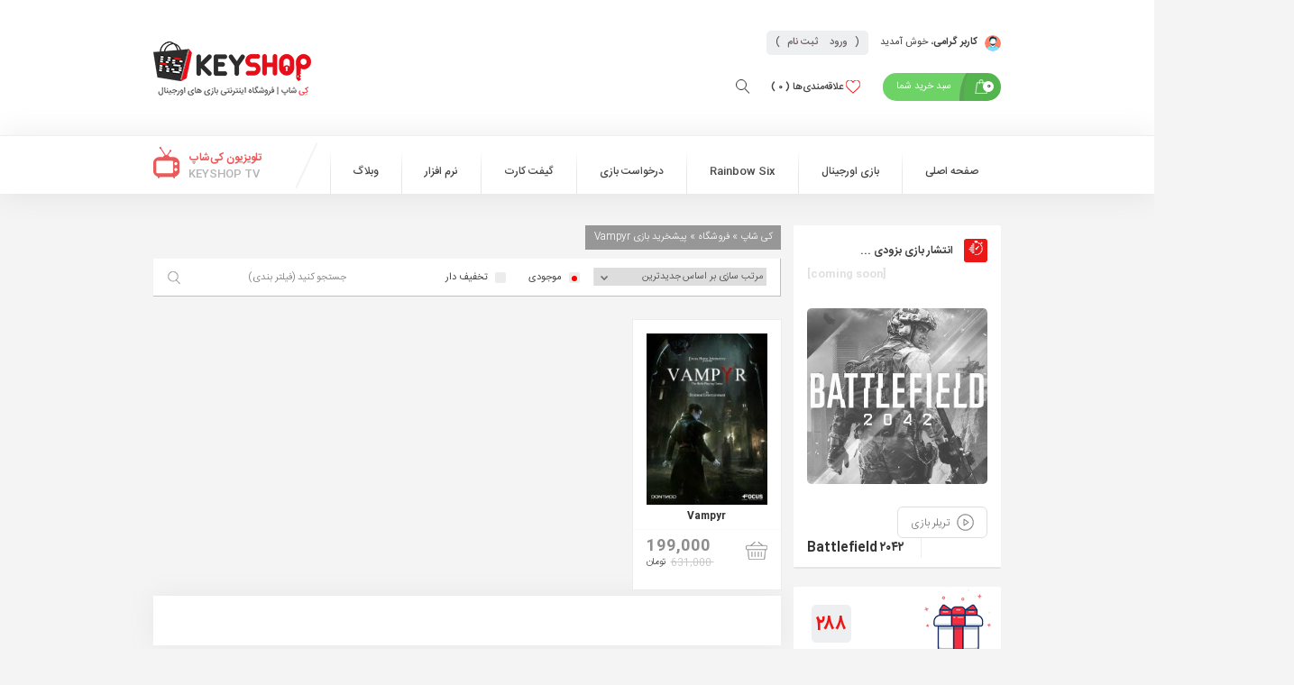

--- FILE ---
content_type: text/html; charset=UTF-8
request_url: https://keyshop.me/product-tag/%D9%BE%DB%8C%D8%B4%D8%AE%D8%B1%DB%8C%D8%AF-%D8%A8%D8%A7%D8%B2%DB%8C-vampyr/
body_size: 17682
content:
<!DOCTYPE html>
<html class="no-js" dir="rtl" lang="fa-IR">
<head>
    <link rel="manifest" href="/manifest.json">
	<meta charset="UTF-8">
	<meta http-equiv="X-UA-Compatible" content="IE=edge">
	<meta name="viewport" content="width=device-width, initial-scale=1">
	<meta name="Designer" content="Designed by WebPars , Developed by Dornaweb.com">

	

	<!-- Web App. Manifest -->
    <link rel="manifest" href="https://keyshop.me/manifest.json">

	<!-- additional improvements for mobile experience -->
    <meta name="msapplication-tap-highlight" content="no">
    <meta name="mobile-web-app-capable" content="yes">
    <meta name="application-name" content="Keyshop">
    <meta name="apple-mobile-web-app-capable" content="yes">
    <meta name="apple-mobile-web-app-status-bar-style" content="black">
    <meta name="apple-mobile-web-app-title" content="Keyshop">
    <meta name="msapplication-TileColor" content="#EB3233">
    <meta name="theme-color" content="#EB3233">

	<!-- site icons -->
			<link rel="apple-touch-icon" type="image/png" href="https://keyshop.me/wp-content/uploads/2019/07/logo2-57x57.png">
		<link rel="apple-touch-icon" type="image/png" sizes="72x72" href="https://keyshop.me/wp-content/uploads/2019/07/logo2-72x60.png">
		<link rel="apple-touch-icon" type="image/png" sizes="114x114" href="https://keyshop.me/wp-content/uploads/2019/07/logo2-114x60.png">
		<link rel="icon" sizes="114x114" href="https://keyshop.me/wp-content/uploads/2019/07/logo2-114x60.png">
		<link rel="icon" sizes="192x192" href="https://keyshop.me/wp-content/uploads/2019/07/logo2.png">
		<meta name="msapplication-TileImage" content="https://keyshop.me/wp-content/uploads/2019/07/logo2-144x60.png">
	
	<!-- Generated by Wp -->
					<script type="text/javascript">document.documentElement.className = document.documentElement.className + ' yes-js js_active js'</script>
						<style>
				.wishlist_table .add_to_cart, a.add_to_wishlist.button.alt { border-radius: 16px; -moz-border-radius: 16px; -webkit-border-radius: 16px; }			</style>
		<script type="text/javascript" >function ctSetCookie___from_backend(c_name, value) {document.cookie = c_name + "=" + encodeURIComponent(value) + "; path=/; samesite=lax";}ctSetCookie___from_backend('ct_checkjs', '890359237', '0');</script>
	<!-- This site is optimized with the Yoast SEO plugin v16.3 - https://yoast.com/wordpress/plugins/seo/ -->
	<title>بایگانی‌های پیشخرید بازی Vampyr | کی شاپ</title>
	<meta name="robots" content="index, follow, max-snippet:-1, max-image-preview:large, max-video-preview:-1" />
	
	<meta property="og:locale" content="fa_IR" />
	<meta property="og:type" content="article" />
	<meta property="og:title" content="بایگانی‌های پیشخرید بازی Vampyr | کی شاپ" />
	<meta property="og:url" content="https://keyshop.me/product-tag/پیشخرید-بازی-vampyr/" />
	<meta property="og:site_name" content="کی شاپ" />
	<meta name="twitter:card" content="summary" />
	<script type="application/ld+json" class="yoast-schema-graph">{"@context":"https://schema.org","@graph":[{"@type":"WebSite","@id":"https://keyshop.me/#website","url":"https://keyshop.me/","name":"\u06a9\u06cc \u0634\u0627\u067e","description":"\u0641\u0631\u0648\u0634\u06af\u0627\u0647 \u0622\u0646\u0644\u0627\u06cc\u0646 \u062e\u0631\u06cc\u062f \u0628\u0627\u0632\u06cc \u0647\u0627\u06cc \u06a9\u0627\u0645\u067e\u06cc\u0648\u062a\u0631","potentialAction":[{"@type":"SearchAction","target":"https://keyshop.me/?s={search_term_string}","query-input":"required name=search_term_string"}],"inLanguage":"fa-IR"},{"@type":"CollectionPage","@id":"https://keyshop.me/product-tag/%d9%be%db%8c%d8%b4%d8%ae%d8%b1%db%8c%d8%af-%d8%a8%d8%a7%d8%b2%db%8c-vampyr/#webpage","url":"https://keyshop.me/product-tag/%d9%be%db%8c%d8%b4%d8%ae%d8%b1%db%8c%d8%af-%d8%a8%d8%a7%d8%b2%db%8c-vampyr/","name":"\u0628\u0627\u06cc\u06af\u0627\u0646\u06cc\u200c\u0647\u0627\u06cc \u067e\u06cc\u0634\u062e\u0631\u06cc\u062f \u0628\u0627\u0632\u06cc Vampyr | \u06a9\u06cc \u0634\u0627\u067e","isPartOf":{"@id":"https://keyshop.me/#website"},"breadcrumb":{"@id":"https://keyshop.me/product-tag/%d9%be%db%8c%d8%b4%d8%ae%d8%b1%db%8c%d8%af-%d8%a8%d8%a7%d8%b2%db%8c-vampyr/#breadcrumb"},"inLanguage":"fa-IR","potentialAction":[{"@type":"ReadAction","target":["https://keyshop.me/product-tag/%d9%be%db%8c%d8%b4%d8%ae%d8%b1%db%8c%d8%af-%d8%a8%d8%a7%d8%b2%db%8c-vampyr/"]}]},{"@type":"BreadcrumbList","@id":"https://keyshop.me/product-tag/%d9%be%db%8c%d8%b4%d8%ae%d8%b1%db%8c%d8%af-%d8%a8%d8%a7%d8%b2%db%8c-vampyr/#breadcrumb","itemListElement":[{"@type":"ListItem","position":1,"item":{"@type":"WebPage","@id":"https://keyshop.me/","url":"https://keyshop.me/","name":"\u06a9\u06cc \u0634\u0627\u067e"}},{"@type":"ListItem","position":2,"item":{"@type":"WebPage","@id":"https://keyshop.me/shop/","url":"https://keyshop.me/shop/","name":"\u0641\u0631\u0648\u0634\u06af\u0627\u0647"}},{"@type":"ListItem","position":3,"item":{"@id":"https://keyshop.me/product-tag/%d9%be%db%8c%d8%b4%d8%ae%d8%b1%db%8c%d8%af-%d8%a8%d8%a7%d8%b2%db%8c-vampyr/#webpage"}}]}]}</script>
	<!-- / Yoast SEO plugin. -->


<link rel="alternate" type="application/rss+xml" title="کی شاپ &raquo; خوراک" href="https://keyshop.me/feed/" />
<link rel="alternate" type="application/rss+xml" title="کی شاپ &raquo; خوراک دیدگاه‌ها" href="https://keyshop.me/comments/feed/" />
<link rel="alternate" type="application/rss+xml" title="خوراک کی شاپ &raquo; پیشخرید بازی Vampyr برچسب" href="https://keyshop.me/product-tag/%d9%be%db%8c%d8%b4%d8%ae%d8%b1%db%8c%d8%af-%d8%a8%d8%a7%d8%b2%db%8c-vampyr/feed/" />
		<!-- This site uses the Google Analytics by MonsterInsights plugin v8.5.0 - Using Analytics tracking - https://www.monsterinsights.com/ -->
							<script src="//www.googletagmanager.com/gtag/js?id=UA-129195807-1"  data-cfasync="false" data-wpfc-render="false" type="text/javascript" async></script>
			<script data-cfasync="false" data-wpfc-render="false" type="text/javascript">
				var mi_version = '8.5.0';
				var mi_track_user = true;
				var mi_no_track_reason = '';
				
								var disableStrs = [
															'ga-disable-UA-129195807-1',
									];

				/* Function to detect opted out users */
				function __gtagTrackerIsOptedOut() {
					for ( var index = 0; index < disableStrs.length; index++ ) {
						if ( document.cookie.indexOf( disableStrs[ index ] + '=true' ) > -1 ) {
							return true;
						}
					}

					return false;
				}

				/* Disable tracking if the opt-out cookie exists. */
				if ( __gtagTrackerIsOptedOut() ) {
					for ( var index = 0; index < disableStrs.length; index++ ) {
						window[ disableStrs[ index ] ] = true;
					}
				}

				/* Opt-out function */
				function __gtagTrackerOptout() {
					for ( var index = 0; index < disableStrs.length; index++ ) {
						document.cookie = disableStrs[ index ] + '=true; expires=Thu, 31 Dec 2099 23:59:59 UTC; path=/';
						window[ disableStrs[ index ] ] = true;
					}
				}

				if ( 'undefined' === typeof gaOptout ) {
					function gaOptout() {
						__gtagTrackerOptout();
					}
				}
								window.dataLayer = window.dataLayer || [];

				window.MonsterInsightsDualTracker = {
					helpers: {},
					trackers: {},
				};
				if ( mi_track_user ) {
					function __gtagDataLayer() {
						dataLayer.push( arguments );
					}

					function __gtagTracker( type, name, parameters ) {
						if (!parameters) {
							parameters = {};
						}

						if (parameters.send_to) {
							__gtagDataLayer.apply( null, arguments );
							return;
						}

						if ( type === 'event' ) {
							
															parameters.send_to = monsterinsights_frontend.ua;
								__gtagDataLayer( type, name, parameters );
													} else {
							__gtagDataLayer.apply( null, arguments );
						}
					}
					__gtagTracker( 'js', new Date() );
					__gtagTracker( 'set', {
						'developer_id.dZGIzZG' : true,
											} );
															__gtagTracker( 'config', 'UA-129195807-1', {"forceSSL":"true"} );
										window.gtag = __gtagTracker;											(function () {
							/* https://developers.google.com/analytics/devguides/collection/analyticsjs/ */
							/* ga and __gaTracker compatibility shim. */
							var noopfn = function () {
								return null;
							};
							var newtracker = function () {
								return new Tracker();
							};
							var Tracker = function () {
								return null;
							};
							var p = Tracker.prototype;
							p.get = noopfn;
							p.set = noopfn;
							p.send = function (){
								var args = Array.prototype.slice.call(arguments);
								args.unshift( 'send' );
								__gaTracker.apply(null, args);
							};
							var __gaTracker = function () {
								var len = arguments.length;
								if ( len === 0 ) {
									return;
								}
								var f = arguments[len - 1];
								if ( typeof f !== 'object' || f === null || typeof f.hitCallback !== 'function' ) {
									if ( 'send' === arguments[0] ) {
										var hitConverted, hitObject = false, action;
										if ( 'event' === arguments[1] ) {
											if ( 'undefined' !== typeof arguments[3] ) {
												hitObject = {
													'eventAction': arguments[3],
													'eventCategory': arguments[2],
													'eventLabel': arguments[4],
													'value': arguments[5] ? arguments[5] : 1,
												}
											}
										}
										if ( 'pageview' === arguments[1] ) {
											if ( 'undefined' !== typeof arguments[2] ) {
												hitObject = {
													'eventAction': 'page_view',
													'page_path' : arguments[2],
												}
											}
										}
										if ( typeof arguments[2] === 'object' ) {
											hitObject = arguments[2];
										}
										if ( typeof arguments[5] === 'object' ) {
											Object.assign( hitObject, arguments[5] );
										}
										if ( 'undefined' !== typeof arguments[1].hitType ) {
											hitObject = arguments[1];
											if ( 'pageview' === hitObject.hitType ) {
												hitObject.eventAction = 'page_view';
											}
										}
										if ( hitObject ) {
											action = 'timing' === arguments[1].hitType ? 'timing_complete' : hitObject.eventAction;
											hitConverted = mapArgs( hitObject );
											__gtagTracker( 'event', action, hitConverted );
										}
									}
									return;
								}

								function mapArgs( args ) {
									var arg, hit = {};
									var gaMap = {
										'eventCategory': 'event_category',
										'eventAction': 'event_action',
										'eventLabel': 'event_label',
										'eventValue': 'event_value',
										'nonInteraction': 'non_interaction',
										'timingCategory': 'event_category',
										'timingVar': 'name',
										'timingValue': 'value',
										'timingLabel': 'event_label',
										'page' : 'page_path',
										'location' : 'page_location',
										'title' : 'page_title',
									};
									for ( arg in args ) {
																				if ( ! ( ! args.hasOwnProperty(arg) || ! gaMap.hasOwnProperty(arg) ) ) {
											hit[gaMap[arg]] = args[arg];
										} else {
											hit[arg] = args[arg];
										}
									}
									return hit;
								}

								try {
									f.hitCallback();
								} catch ( ex ) {
								}
							};
							__gaTracker.create = newtracker;
							__gaTracker.getByName = newtracker;
							__gaTracker.getAll = function () {
								return [];
							};
							__gaTracker.remove = noopfn;
							__gaTracker.loaded = true;
							window['__gaTracker'] = __gaTracker;
						})();
									} else {
										console.log( "" );
					( function () {
							function __gtagTracker() {
								return null;
							}
							window['__gtagTracker'] = __gtagTracker;
							window['gtag'] = __gtagTracker;
					} )();
									}
			</script>
				<!-- / Google Analytics by MonsterInsights -->
				<script type="text/javascript">
			window._wpemojiSettings = {"baseUrl":"https:\/\/s.w.org\/images\/core\/emoji\/12.0.0-1\/72x72\/","ext":".png","svgUrl":"https:\/\/s.w.org\/images\/core\/emoji\/12.0.0-1\/svg\/","svgExt":".svg","source":{"concatemoji":"https:\/\/keyshop.me\/wp-includes\/js\/wp-emoji-release.min.js"}};
			!function(e,a,t){var n,r,o,i=a.createElement("canvas"),p=i.getContext&&i.getContext("2d");function s(e,t){var a=String.fromCharCode;p.clearRect(0,0,i.width,i.height),p.fillText(a.apply(this,e),0,0);e=i.toDataURL();return p.clearRect(0,0,i.width,i.height),p.fillText(a.apply(this,t),0,0),e===i.toDataURL()}function c(e){var t=a.createElement("script");t.src=e,t.defer=t.type="text/javascript",a.getElementsByTagName("head")[0].appendChild(t)}for(o=Array("flag","emoji"),t.supports={everything:!0,everythingExceptFlag:!0},r=0;r<o.length;r++)t.supports[o[r]]=function(e){if(!p||!p.fillText)return!1;switch(p.textBaseline="top",p.font="600 32px Arial",e){case"flag":return s([55356,56826,55356,56819],[55356,56826,8203,55356,56819])?!1:!s([55356,57332,56128,56423,56128,56418,56128,56421,56128,56430,56128,56423,56128,56447],[55356,57332,8203,56128,56423,8203,56128,56418,8203,56128,56421,8203,56128,56430,8203,56128,56423,8203,56128,56447]);case"emoji":return!s([55357,56424,55356,57342,8205,55358,56605,8205,55357,56424,55356,57340],[55357,56424,55356,57342,8203,55358,56605,8203,55357,56424,55356,57340])}return!1}(o[r]),t.supports.everything=t.supports.everything&&t.supports[o[r]],"flag"!==o[r]&&(t.supports.everythingExceptFlag=t.supports.everythingExceptFlag&&t.supports[o[r]]);t.supports.everythingExceptFlag=t.supports.everythingExceptFlag&&!t.supports.flag,t.DOMReady=!1,t.readyCallback=function(){t.DOMReady=!0},t.supports.everything||(n=function(){t.readyCallback()},a.addEventListener?(a.addEventListener("DOMContentLoaded",n,!1),e.addEventListener("load",n,!1)):(e.attachEvent("onload",n),a.attachEvent("onreadystatechange",function(){"complete"===a.readyState&&t.readyCallback()})),(n=t.source||{}).concatemoji?c(n.concatemoji):n.wpemoji&&n.twemoji&&(c(n.twemoji),c(n.wpemoji)))}(window,document,window._wpemojiSettings);
		</script>
		<style type="text/css">
img.wp-smiley,
img.emoji {
	display: inline !important;
	border: none !important;
	box-shadow: none !important;
	height: 1em !important;
	width: 1em !important;
	margin: 0 .07em !important;
	vertical-align: -0.1em !important;
	background: none !important;
	padding: 0 !important;
}
</style>
	<link rel='stylesheet' id='wc-block-style-rtl-css'  href='https://keyshop.me/wp-content/plugins/woocommerce/packages/woocommerce-blocks/build/style-rtl.css' type='text/css' media='all' />
<link rel='stylesheet' id='contact-form-7-css'  href='https://keyshop.me/wp-content/plugins/contact-form-7/includes/css/styles.css' type='text/css' media='all' />
<link rel='stylesheet' id='contact-form-7-rtl-css'  href='https://keyshop.me/wp-content/plugins/contact-form-7/includes/css/styles-rtl.css' type='text/css' media='all' />
<link rel='stylesheet' id='pisol-ewcl-css'  href='https://keyshop.me/wp-content/plugins/export-woocommerce-customer-list/public/css/pisol-ewcl-public.css' type='text/css' media='all' />
<link rel='stylesheet' id='responsive-lightbox-nivo-css'  href='https://keyshop.me/wp-content/plugins/responsive-lightbox/assets/nivo/nivo-lightbox.min.css' type='text/css' media='all' />
<link rel='stylesheet' id='responsive-lightbox-nivo-default-css'  href='https://keyshop.me/wp-content/plugins/responsive-lightbox/assets/nivo/themes/default/default.css' type='text/css' media='all' />
<link rel='stylesheet' id='rs-plugin-settings-css'  href='https://keyshop.me/wp-content/plugins/revslider/public/assets/css/rs6.css' type='text/css' media='all' />
<style id='rs-plugin-settings-inline-css' type='text/css'>
#rs-demo-id {}
</style>
<link rel='stylesheet' id='fonts-css'  href='https://keyshop.me/wp-content/plugins/waspthemes-yellow-pencil/fonts/farsi-fonts/fonts.css' type='text/css' media='all' />
<style id='woocommerce-inline-inline-css' type='text/css'>
.woocommerce form .form-row .required { visibility: visible; }
</style>
<link rel='stylesheet' id='wp-postratings-css'  href='https://keyshop.me/wp-content/plugins/wp-postratings/css/postratings-css.css' type='text/css' media='all' />
<link rel='stylesheet' id='wp-postratings-rtl-css'  href='https://keyshop.me/wp-content/plugins/wp-postratings/css/postratings-css-rtl.css' type='text/css' media='all' />
<link rel='stylesheet' id='wpsms-admin-bar-css'  href='https://keyshop.me/wp-content/plugins/wp-sms/assets/css/admin-bar.css' type='text/css' media='all' />
<link rel='stylesheet' id='wpsms-subscribe-css'  href='https://keyshop.me/wp-content/plugins/wp-sms/assets/css/subscribe.css' type='text/css' media='all' />
<link rel='stylesheet' id='woocommerce_prettyPhoto_css-rtl-css'  href='https://keyshop.me/wp-content/plugins/woocommerce/assets/css/prettyPhoto-rtl.css' type='text/css' media='all' />
<link rel='stylesheet' id='jquery-selectBox-css'  href='https://keyshop.me/wp-content/plugins/yith-woocommerce-wishlist/assets/css/jquery.selectBox.css' type='text/css' media='all' />
<link rel='stylesheet' id='yith-wcwl-main-css'  href='https://keyshop.me/wp-content/plugins/yith-woocommerce-wishlist/assets/css/style.css' type='text/css' media='all' />
<link rel='stylesheet' id='yith-wcwl-font-awesome-css'  href='https://keyshop.me/wp-content/plugins/yith-woocommerce-wishlist/assets/css/font-awesome.min.css' type='text/css' media='all' />
<link rel='stylesheet' id='Keyshop-additional-styles-css'  href='https://keyshop.me/wp-content/themes/keyshop/css/additionals.min.css' type='text/css' media='all' />
<link rel='stylesheet' id='Keyshop-styles-css'  href='https://keyshop.me/wp-content/themes/keyshop/css/style.css' type='text/css' media='all' />
<link rel='stylesheet' id='woocommerce-general-custom-css'  href='https://keyshop.me/wp-content/themes/keyshop/css/woocommerce.css' type='text/css' media='all' />
<link rel='stylesheet' id='like-dislike-css'  href='https://keyshop.me/wp-content/plugins/like-dislike-counter-for-posts-pages-and-comments/css/ldc-lite.css' type='text/css' media='all' />
<script type='text/javascript' src='https://keyshop.me/wp-content/themes/keyshop/javascript/jquery-1.11.0.min.js'></script>
<script type='text/javascript' src='https://keyshop.me/wp-content/plugins/google-analytics-for-wordpress/assets/js/frontend-gtag.min.js'></script>
<script data-cfasync="false" data-wpfc-render="false" type="text/javascript" id='monsterinsights-frontend-script-js-extra'>/* <![CDATA[ */
var monsterinsights_frontend = {"js_events_tracking":"true","download_extensions":"doc,pdf,ppt,zip,xls,docx,pptx,xlsx","inbound_paths":"[]","home_url":"https:\/\/keyshop.me","hash_tracking":"false","ua":"UA-129195807-1","v4_id":""};/* ]]> */
</script>
<script type='text/javascript'>
/* <![CDATA[ */
var ctPublic = {"_ajax_nonce":"422a9118f1","_ajax_url":"https:\/\/keyshop.me\/wp-admin\/admin-ajax.php"};
/* ]]> */
</script>
<script type='text/javascript' src='https://keyshop.me/wp-content/plugins/cleantalk-spam-protect/js/apbct-public.min.js'></script>
<script type='text/javascript'>
/* <![CDATA[ */
var ctNocache = {"ajaxurl":"https:\/\/keyshop.me\/wp-admin\/admin-ajax.php","info_flag":"","set_cookies_flag":"","blog_home":"https:\/\/keyshop.me\/"};
/* ]]> */
</script>
<script type='text/javascript' src='https://keyshop.me/wp-content/plugins/cleantalk-spam-protect/js/cleantalk_nocache.min.js'></script>
<script type='text/javascript' src='https://keyshop.me/wp-content/plugins/export-woocommerce-customer-list/public/js/pisol-ewcl-public.js'></script>
<script type='text/javascript' src='https://keyshop.me/wp-content/plugins/responsive-lightbox/assets/nivo/nivo-lightbox.min.js'></script>
<script type='text/javascript' src='https://keyshop.me/wp-content/plugins/responsive-lightbox/assets/infinitescroll/infinite-scroll.pkgd.min.js'></script>
<script type='text/javascript'>
/* <![CDATA[ */
var rlArgs = {"script":"nivo","selector":"lightbox","customEvents":"","activeGalleries":"1","effect":"fade","clickOverlayToClose":"1","keyboardNav":"1","errorMessage":"The requested content cannot be loaded. Please try again later.","woocommerce_gallery":"0","ajaxurl":"https:\/\/keyshop.me\/wp-admin\/admin-ajax.php","nonce":"54188b3dae"};
/* ]]> */
</script>
<script type='text/javascript' src='https://keyshop.me/wp-content/plugins/responsive-lightbox/js/front.js'></script>
<script type='text/javascript' src='https://keyshop.me/wp-content/plugins/revslider/public/assets/js/revolution.tools.min.js'></script>
<script type='text/javascript' src='https://keyshop.me/wp-content/plugins/revslider/public/assets/js/rs6.min.js'></script>
<script type='text/javascript'>
/* <![CDATA[ */
var wpsms_ajax_object = {"ajaxurl":"https:\/\/keyshop.me\/wp-json\/wpsms\/v1\/newsletter","unknown_error":"Unknown Error! Check your connection and try again.","loading_text":"Loading...","subscribe_text":"\u0627\u0634\u062a\u0631\u0627\u06a9","activation_text":"\u0641\u0639\u0627\u0644 \u0633\u0627\u0632\u06cc"};
/* ]]> */
</script>
<script type='text/javascript' src='https://keyshop.me/wp-content/plugins/wp-sms/assets/js/script.js'></script>
<!--[if lt IE 9]>
<script type='text/javascript' src='https://keyshop.me/wp-content/themes/keyshop/javascript/html5.min.js'></script>
<![endif]-->
		<style>
			.no-js img.lazyload { display: none; }
			figure.wp-block-image img.lazyloading { min-width: 150px; }
							.lazyload, .lazyloading { opacity: 0; }
				.lazyloaded {
					opacity: 1;
					transition: opacity 400ms;
					transition-delay: 0ms;
				}
					</style>
			<noscript><style>.woocommerce-product-gallery{ opacity: 1 !important; }</style></noscript>
	
	<script>(function(html){html.className = html.className.replace(/\bno-js\b/,'js')})(document.documentElement);</script>

	<style>
		@counter-style dw-persian-numbers {
		  system: numeric;
		  symbols: "\6F0" "\6F1" "\6F2" "\6F3" "\6F4" "\6F5" "\6F6" "\6F7" "\6F8" "\6F9";
		}
	</style>
	

	<script>
		/* DO NOT Remove Below Lines */
		if( typeof(ajaxurl) == "undefined" )
			var ajaxurl = "https://keyshop.me/wp-admin/admin-ajax.php";

		if( typeof(blogurl) === "undefined" )
			var blogurl = "https://keyshop.me";

		if( typeof(templateurl) === "undefined" )
			var templateurl = "https://keyshop.me/wp-content/themes/keyshop";
	</script>
<link rel="icon" href="https://keyshop.me/wp-content/uploads/2017/09/cropped-Controller-512-32x32.png" sizes="32x32" />
<link rel="icon" href="https://keyshop.me/wp-content/uploads/2017/09/cropped-Controller-512-192x192.png" sizes="192x192" />
<link rel="apple-touch-icon-precomposed" href="https://keyshop.me/wp-content/uploads/2017/09/cropped-Controller-512-180x180.png" />
<meta name="msapplication-TileImage" content="https://keyshop.me/wp-content/uploads/2017/09/cropped-Controller-512-270x270.png" />
<script type="text/javascript">function setREVStartSize(a){try{var b,c=document.getElementById(a.c).parentNode.offsetWidth;if(c=0===c||isNaN(c)?window.innerWidth:c,a.tabw=void 0===a.tabw?0:parseInt(a.tabw),a.thumbw=void 0===a.thumbw?0:parseInt(a.thumbw),a.tabh=void 0===a.tabh?0:parseInt(a.tabh),a.thumbh=void 0===a.thumbh?0:parseInt(a.thumbh),a.tabhide=void 0===a.tabhide?0:parseInt(a.tabhide),a.thumbhide=void 0===a.thumbhide?0:parseInt(a.thumbhide),a.mh=void 0===a.mh||""==a.mh?0:a.mh,"fullscreen"===a.layout||"fullscreen"===a.l)b=Math.max(a.mh,window.innerHeight);else{for(var d in a.gw=Array.isArray(a.gw)?a.gw:[a.gw],a.rl)(void 0===a.gw[d]||0===a.gw[d])&&(a.gw[d]=a.gw[d-1]);for(var d in a.gh=void 0===a.el||""===a.el||Array.isArray(a.el)&&0==a.el.length?a.gh:a.el,a.gh=Array.isArray(a.gh)?a.gh:[a.gh],a.rl)(void 0===a.gh[d]||0===a.gh[d])&&(a.gh[d]=a.gh[d-1]);var e,f=Array(a.rl.length),g=0;for(var d in a.tabw=a.tabhide>=c?0:a.tabw,a.thumbw=a.thumbhide>=c?0:a.thumbw,a.tabh=a.tabhide>=c?0:a.tabh,a.thumbh=a.thumbhide>=c?0:a.thumbh,a.rl)f[d]=a.rl[d]<window.innerWidth?0:a.rl[d];for(var d in e=f[0],f)e>f[d]&&0<f[d]&&(e=f[d],g=d);var h=c>a.gw[g]+a.tabw+a.thumbw?1:(c-(a.tabw+a.thumbw))/a.gw[g];b=a.gh[g]*h+(a.tabh+a.thumbh)}void 0===window.rs_init_css&&(window.rs_init_css=document.head.appendChild(document.createElement("style"))),document.getElementById(a.c).height=b,window.rs_init_css.innerHTML+="#"+a.c+"_wrapper { height: "+b+"px }"}catch(a){console.log("Failure at Presize of Slider:"+a)}};</script>
<style id="yellow-pencil">
/*
	The following CSS generated by YellowPencil Plugin.
	https://waspthemes.com/yellow-pencil
*/
#site_wrap .footer .main-footer .container .eft .nemad-box .slick-list .slick-track .slick-current div a img{width:243px !important;height:196px !important;}.eft .slick-slide:nth-child(3) a img{max-height:125px !important;width:125px !important;height:125px !important;}#jxlzesgtfukzjzpejzpesizp{max-height:125px;max-width:125px;}.footer .copyright .container{text-align:center;background-color:#e92d2d;padding-top:12px;border-top-left-radius:5px;border-top-right-radius:5px;border-bottom-right-radius:5px;border-bottom-left-radius:5px;-webkit-box-shadow:0px 12px 18px 0px rgba(12,12,12,0.43);box-shadow:0px 12px 18px 0px rgba(12,12,12,0.43);color:#ffffff;font-weight:300;font-size:19px;}.copyright .go-left{position:relative;top:-7px;visibility:hidden;}.copyright .top-btn{position:relative;top:-82px;padding-bottom:40px;background-color:#3498db;}div:nth-child(2) .search-takeover #top form{color:#ffffff !important;}#top .container{position:relative;top:17px;}#top{height:150px;min-height:150px;max-height:150px;background-repeat:no-repeat;background-color:#ffffff;-webkit-background-size:length;background-size:length;background-position-x:44%;background-position-y:59%;}#top .frvd{font-weight:500;}.main-footer .eft .social-footer{background-color:#ffeb3b;}#site_wrap .footer .main-footer{background-position-y:0%;background-position-x:0%;color:rgb(64, 64, 64);background-blend-mode:multiply;}div #site_wrap .footer .main-footer{-webkit-background-size:length !important;background-size:length !important;}.menu-nav > .menu-item > .sub-menu{width:1265px;height:305px;-webkit-box-shadow:0px 25px 19px -5px rgba(12,12,12,0.58);box-shadow:0px 25px 19px -5px rgba(12,12,12,0.58);}.menu-nav .menu-item:nth-child(2) > .sub-menu:nth-child(2){background-repeat:no-repeat;}.menu-nav .sub-menu .sub-menu a{font-size:13px;}.menu-nav > .menu-item > .sub-menu > .menu-item > a{font-size:14px;}
</style>
	<script>
		/* DO NOT Remove Below Lines */
		if( typeof(ajaxurl) == 'undefined' )
			var ajaxurl = "https://keyshop.me/wp-admin/admin-ajax.php";

		if( typeof(blogurl) === "undefined" )
			var blogurl = "https://keyshop.me";

		if( typeof(templateurl) === "undefined" )
			var templateurl = "https://keyshop.me/wp-content/themes/keyshop";
	</script>

	<style>
		@counter-style dw-persian-numbers {
		  system: numeric;
		  symbols: "\6F0" "\6F1" "\6F2" "\6F3" "\6F4" "\6F5" "\6F6" "\6F7" "\6F8" "\6F9";
		}
	</style>
	<script type="text/javascript">!function(){function t(){var t=document.createElement("script");t.type="text/javascript",t.async=!0,localStorage.getItem("rayToken")?t.src="https://app.raychat.io/scripts/js/"+o+"?rid="+localStorage.getItem("rayToken")+"&href="+window.location.href:t.src="https://app.raychat.io/scripts/js/"+o;var e=document.getElementsByTagName("script")[0];e.parentNode.insertBefore(t,e)}var e=document,a=window,o="6a3838c0-ea08-4cf9-9b9c-6a747ab39ae2";"complete"==e.readyState?t():a.attachEvent?a.attachEvent("onload",t):a.addEventListener("load",t,!1)}();</script>
</head>
<body class="rtl archive tax-product_tag term---vampyr term-356 theme-keyshop woocommerce woocommerce-page woocommerce-no-js">
<!--[if lt IE 9]>
	<p class="browsehappy">شما از يک <strong>مرورگر فوق العاده قديمي </strong> استفاده مي کنيد لطفا  <a href="http://browsehappy.com/">مرورگر خود را ارتقا دهيد </a> .</p>
<![endif]-->
<div class="search-overlay"></div>
<div class="wrapper site-wrap" id="site_wrap">
	<header class="header wrapper" id="top">
		<div class="container">
			<div class="row">
            <span class="acc-avatar col"><img src="https://keyshop.me/wp-content/themes/keyshop/images/sample/avatar.png" alt="" /></span> <strong>کاربر گرامی</strong>، خوش آمدید
        <ul class="acc-ul">
            <li><a title="ورود به حساب کاربری" href="https://keyshop.me/my-account/">ورود</a></li>

                            <li><a title="ثبت نام کاربر جدید" href="https://keyshop.me/my-account/">ثبت نام</a></li>
                    </ul>

    </div>
            			<h1 class="logo go-left">
				<a href="https://keyshop.me" title="کی شاپ">
					<img src="https://keyshop.me/wp-content/themes/keyshop/images/logo2.png" alt="کی شاپ">
				</a>
			</h1>

			<a href="https://keyshop.me/cart/" title="سبد خرید" class="basket-button col"> <i class="sprite-cart col"><span class="bas-con">0</span></i> سبد خرید شما</a>

                			<a href="https://keyshop.me/wishlist/" title="محصولات مورد علاقه من" class="frvd col"><i class="sprite-like"></i> علاقه‌مندی‌ها ( 0 )</a>
            
			<div class="search-takeover col">
				<div class="search__bg"></div>
				<div class="search__box">
					<form action="https://keyshop.me" method="get">
						<input type="text" name="s" value="" class="search__input" placeholder="جستجو در سایت">
						<p>کلمه مورد نظر خود را تایپ کنید سپس enter بزنید یا برای خروج کلید esc را بزنید</p>
					</form>
				</div>
				<div class="search__line"></div>
				<div class="search__close"></div>
		    </div>
		</div>
	</header><!-- #header -->

	<nav class="navbar wrapper">
		<div class="container">
			<a class="responsive-menu-toggle visible-xs" href="#respnsivemenu">
                <svg viewBox="0 0 24 24">
                    <path d="M24,3c0-0.6-0.4-1-1-1H1C0.4,2,0,2.4,0,3v2c0,0.6,0.4,1,1,1h22c0.6,0,1-0.4,1-1V3z"/>
                    <path d="M24,11c0-0.6-0.4-1-1-1H1c-0.6,0-1,0.4-1,1v2c0,0.6,0.4,1,1,1h22c0.6,0,1-0.4,1-1V11z"/>
                    <path d="M24,19c0-0.6-0.4-1-1-1H1c-0.6,0-1,0.4-1,1v2c0,0.6,0.4,1,1,1h22c0.6,0,1-0.4,1-1V19z"/>
                </svg>
            </a>
            
            <ul class="menu-nav col"><li id="menu-item-106" class="menu-item menu-item-type-custom menu-item-object-custom menu-item-home menu-item-106"><a href="http://keyshop.me/">صفحه اصلی</a></li>
<li id="menu-item-503" class="menu-item menu-item-type-taxonomy menu-item-object-product_cat menu-item-has-children menu-item-503"><a href="https://keyshop.me/product-category/%d8%a8%d8%a7%d8%b2%db%8c-%d8%a7%d9%88%d8%b1%d8%ac%db%8c%d9%86%d8%a7%d9%84/">بازی اورجینال</a>
<ul class="sub-menu">
	<li id="menu-item-170" class="menu-item menu-item-type-custom menu-item-object-custom menu-item-has-children menu-item-170"><a href="#">بر اساس پلتفرم</a>
	<ul class="sub-menu">
		<li id="menu-item-176" class="menu-item menu-item-type-taxonomy menu-item-object-platform menu-item-176"><a href="https://keyshop.me/platform/uplay/">Uplay</a></li>
		<li id="menu-item-173" class="menu-item menu-item-type-taxonomy menu-item-object-platform menu-item-173"><a href="https://keyshop.me/platform/origin/">Origin</a></li>
		<li id="menu-item-175" class="menu-item menu-item-type-taxonomy menu-item-object-platform menu-item-175"><a href="https://keyshop.me/platform/steam/">Steam</a></li>
		<li id="menu-item-177" class="menu-item menu-item-type-taxonomy menu-item-object-platform menu-item-177"><a href="https://keyshop.me/platform/pre-order/">Pre order</a></li>
		<li id="menu-item-171" class="menu-item menu-item-type-taxonomy menu-item-object-platform menu-item-171"><a href="https://keyshop.me/platform/battlenet/">BattleNet</a></li>
		<li id="menu-item-172" class="menu-item menu-item-type-taxonomy menu-item-object-platform menu-item-172"><a href="https://keyshop.me/platform/official-website/">Official Website</a></li>
	</ul>
</li>
	<li id="menu-item-178" class="menu-item menu-item-type-custom menu-item-object-custom menu-item-has-children menu-item-178"><a href="#">بر اساس ژانر</a>
	<ul class="sub-menu">
		<li id="menu-item-179" class="menu-item menu-item-type-taxonomy menu-item-object-genres menu-item-179"><a href="https://keyshop.me/genres/action/">Action</a></li>
		<li id="menu-item-180" class="menu-item menu-item-type-taxonomy menu-item-object-genres menu-item-180"><a href="https://keyshop.me/genres/racing/">Racing</a></li>
		<li id="menu-item-181" class="menu-item menu-item-type-taxonomy menu-item-object-genres menu-item-181"><a href="https://keyshop.me/genres/sports/">Sports</a></li>
		<li id="menu-item-394" class="menu-item menu-item-type-taxonomy menu-item-object-genres menu-item-394"><a href="https://keyshop.me/genres/openworld/">OpenWorld</a></li>
		<li id="menu-item-770" class="menu-item menu-item-type-taxonomy menu-item-object-genres menu-item-770"><a href="https://keyshop.me/genres/football/">Football</a></li>
		<li id="menu-item-769" class="menu-item menu-item-type-taxonomy menu-item-object-genres menu-item-769"><a href="https://keyshop.me/genres/multiplayer/">multiplayer</a></li>
		<li id="menu-item-773" class="menu-item menu-item-type-taxonomy menu-item-object-genres menu-item-773"><a href="https://keyshop.me/genres/strategy/">Strategy</a></li>
	</ul>
</li>
</ul>
</li>
<li id="menu-item-15943" class="menu-item menu-item-type-post_type menu-item-object-page menu-item-has-children menu-item-15943"><a href="https://keyshop.me/tom-clancys-rainbow-six-siege-credits/">Rainbow Six</a>
<ul class="sub-menu">
	<li id="menu-item-15944" class="menu-item menu-item-type-post_type menu-item-object-page menu-item-has-children menu-item-15944"><a href="https://keyshop.me/weapon-skin-rainbow-six-siege/">آیتم های رینبو</a>
	<ul class="sub-menu">
		<li id="menu-item-15945" class="menu-item menu-item-type-post_type menu-item-object-page menu-item-15945"><a href="https://keyshop.me/tom-clancys-rainbow-six-siege-credits/">کردیت رینبو</a></li>
		<li id="menu-item-15946" class="menu-item menu-item-type-post_type menu-item-object-page menu-item-15946"><a href="https://keyshop.me/weapon-skin-rainbow-six-siege/">جم استون</a></li>
	</ul>
</li>
</ul>
</li>
<li id="menu-item-11592" class="menu-item menu-item-type-post_type menu-item-object-page menu-item-has-children menu-item-11592"><a href="https://keyshop.me/%d8%af%d8%b1%d8%ae%d9%88%d8%a7%d8%b3%d8%aa-%d8%a8%d8%a7%d8%b2%db%8c/">درخواست بازی</a>
<ul class="sub-menu">
	<li id="menu-item-11593" class="menu-item menu-item-type-custom menu-item-object-custom menu-item-11593"><a href="https://keyshop.me/%d8%af%d8%b1%d8%ae%d9%88%d8%a7%d8%b3%d8%aa-%d8%a8%d8%a7%d8%b2%db%8c/">بازیت روی سایت پیدا نشد؟ اینجا کلیک کن</a></li>
</ul>
</li>
<li id="menu-item-15947" class="menu-item menu-item-type-custom menu-item-object-custom menu-item-has-children menu-item-15947"><a href="https://softcard.ir/">گیفت کارت</a>
<ul class="sub-menu">
	<li id="menu-item-1119" class="menu-item menu-item-type-custom menu-item-object-custom menu-item-has-children menu-item-1119"><a href="https://softcard.ir/">کارت های ویژه بازی</a>
	<ul class="sub-menu">
		<li id="menu-item-15948" class="menu-item menu-item-type-custom menu-item-object-custom menu-item-15948"><a href="https://softcard.ir/">Steam Wallet</a></li>
		<li id="menu-item-15949" class="menu-item menu-item-type-custom menu-item-object-custom menu-item-15949"><a href="https://softcard.ir/">PlayStation</a></li>
		<li id="menu-item-15950" class="menu-item menu-item-type-custom menu-item-object-custom menu-item-15950"><a href="https://softcard.ir/">Blizzard</a></li>
		<li id="menu-item-15951" class="menu-item menu-item-type-custom menu-item-object-custom menu-item-15951"><a href="https://softcard.ir/">EaCash card</a></li>
		<li id="menu-item-15952" class="menu-item menu-item-type-custom menu-item-object-custom menu-item-15952"><a href="https://softcard.ir/">Itunez</a></li>
		<li id="menu-item-15953" class="menu-item menu-item-type-custom menu-item-object-custom menu-item-15953"><a href="https://softcard.ir/">RazerGold</a></li>
	</ul>
</li>
</ul>
</li>
<li id="menu-item-1404" class="menu-item menu-item-type-custom menu-item-object-custom menu-item-has-children menu-item-1404"><a href="#">نرم افزار</a>
<ul class="sub-menu">
	<li id="menu-item-1405" class="menu-item menu-item-type-custom menu-item-object-custom menu-item-has-children menu-item-1405"><a href="#">نرم افزار مورد نیاز</a>
	<ul class="sub-menu">
		<li id="menu-item-387" class="menu-item menu-item-type-taxonomy menu-item-object-product_cat menu-item-387"><a href="https://keyshop.me/product-category/%d8%a2%d9%86%d8%aa%db%8c-%d9%88%db%8c%d8%b1%d9%88%d8%b3/">آنتی ویروس</a></li>
	</ul>
</li>
	<li id="menu-item-389" class="menu-item menu-item-type-taxonomy menu-item-object-product_cat menu-item-has-children menu-item-389"><a href="https://keyshop.me/product-category/%d9%86%d8%b1%d9%85-%d8%a7%d9%81%d8%b2%d8%a7%d8%b1-%d8%b3%d8%b1%da%af%d8%b1%d9%85%db%8c/">نرم افزار سرگرمی</a>
	<ul class="sub-menu">
		<li id="menu-item-388" class="menu-item menu-item-type-taxonomy menu-item-object-product_cat menu-item-388"><a href="https://keyshop.me/product-category/%d8%a7%d8%b3%d9%be%d8%a7%d8%aa%db%8c%d9%81%d8%a7%db%8c/">اسپاتیفای</a></li>
	</ul>
</li>
</ul>
</li>
<li id="menu-item-1066" class="menu-item menu-item-type-post_type menu-item-object-page menu-item-1066"><a href="https://keyshop.me/blog/">وبلاگ</a></li>
</ul>
			<a href="http://keyshop.me/trailers/" title="تریلر و ویدیوهای سایت" class="tv-btn go-left"><i class="sprite-tv go-left"></i> تلویزیون کی‌شاپ <span>KEYSHOP TV</span></a>
		</div>
	</nav><!-- .navbar -->

<div class="site-main-holder">
	<div class="main-box container">
		<div class="main-left go-left">
			
<div class="row">
	<span class="bracker col">
		<span><span><a href="https://keyshop.me/">کی شاپ</a> » <span><a href="https://keyshop.me/shop/">فروشگاه</a> » <span class="breadcrumb_last" aria-current="page">پیشخرید بازی Vampyr</span></span></span></span>	</span>
</div>
			<div class="woocommerce-notices-wrapper"></div>
<div class="filter-archive row">
	<div class="col-select col">
		<form class="woocommerce-ordering" method="get">
			<select name="orderby" class="orderby">
									<option value="popularity" >مرتب سازی بر اساس محبوبیت</option>
									<option value="rating" >مرتب سازی بر اساس میانگین رتبه</option>
									<option value="date"  selected='selected'>مرتب سازی بر اساس جدیدترین</option>
									<option value="price" >مرتب سازی بر اساس هزینه: کم به زیاد</option>
									<option value="price-desc" >مرتب سازی بر اساس هزینه: زیاد به کم</option>
							</select>
						<i class="sprite-chevron-down"></i>
		</form>
	</div>

	<div class="squaredOne">
		<input type="checkbox" value="None" id="squaredOne" name="check" checked />
		<label for="squaredOne"></label>
	</div> <span>موجودی</span>

	<div class="squaredOne">
		<input type="checkbox" value="None" id="squaredtow" name="check" />
		<label for="squaredtow"></label>
	</div> <span>تخفیف دار</span>

	<form class="search-form-filter" action="https://keyshop.me" method="get">
		<input name="s" value="" type="text" placeholder="جستجو کنید (فیلتر بندی)">
		<button><i class="sprite-search2"></i></button>
		<input type="hidden" name="where" value="shop">
	</fotm>
</div>

			
			<div class="archive-product row">
				
<div class="box-pro">
	<a href="https://keyshop.me/product/vampyr/" title="Vampyr" class="cover">
		<img width="165" height="232"   alt="" data-srcset="https://keyshop.me/wp-content/uploads/2017/10/Vampyr_cover-165x232.jpg 165w, https://keyshop.me/wp-content/uploads/2017/10/Vampyr_cover-212x300.jpg 212w, https://keyshop.me/wp-content/uploads/2017/10/Vampyr_cover-204x288.jpg 204w, https://keyshop.me/wp-content/uploads/2017/10/Vampyr_cover-35x50.jpg 35w, https://keyshop.me/wp-content/uploads/2017/10/Vampyr_cover-206x290.jpg 206w, https://keyshop.me/wp-content/uploads/2017/10/Vampyr_cover-40x55.jpg 40w, https://keyshop.me/wp-content/uploads/2017/10/Vampyr_cover.jpg 590w" sizes="(max-width: 165px) 100vw, 165px" data-src="https://keyshop.me/wp-content/uploads/2017/10/Vampyr_cover-165x232.jpg" data-sizes="auto" class="attachment-165x232 size-165x232 wp-post-image lazyload" src="[data-uri]" /><noscript><img width="165" height="232" src="https://keyshop.me/wp-content/uploads/2017/10/Vampyr_cover-165x232.jpg" class="attachment-165x232 size-165x232 wp-post-image" alt="" srcset="https://keyshop.me/wp-content/uploads/2017/10/Vampyr_cover-165x232.jpg 165w, https://keyshop.me/wp-content/uploads/2017/10/Vampyr_cover-212x300.jpg 212w, https://keyshop.me/wp-content/uploads/2017/10/Vampyr_cover-204x288.jpg 204w, https://keyshop.me/wp-content/uploads/2017/10/Vampyr_cover-35x50.jpg 35w, https://keyshop.me/wp-content/uploads/2017/10/Vampyr_cover-206x290.jpg 206w, https://keyshop.me/wp-content/uploads/2017/10/Vampyr_cover-40x55.jpg 40w, https://keyshop.me/wp-content/uploads/2017/10/Vampyr_cover.jpg 590w" sizes="(max-width: 165px) 100vw, 165px" /></noscript>	</a>
	<h2 class="entry-title">Vampyr</h2>
	<div class="details row">
		<a class="dw-add-cart-lp hint--rounded hint--top-left" aria-label="افزودن به سبد خرید" href="?add-to-cart=960" title="Vampyr"><i class="sprite-shopping-basket-green"></i></a>
		<span class="go-left price">
			<del><span class="woocommerce-Price-amount amount">631,000&nbsp;<span class="woocommerce-Price-currencySymbol">تومان</span></span></del> <ins><span class="woocommerce-Price-amount amount">199,000&nbsp;<span class="woocommerce-Price-currencySymbol">تومان</span></span></ins>		</span>
	</div>
</div>
			</div>

			<nav class="site-pagination clearfix">
				
			</nav>

		</div><!-- .main-left -->

	    <div class="sidebar col">
		    <div class="box-bg row">
	        <div class="title row"><span><i class="sprite-stopwatch"></i></span> انتشار بازی بزودی ... <span class="en go-left">[coming soon]</span></div>

	        <div class="coming-soon-products-wrap row">
							        <div class="soon-box">
						<a href="https://keyshop.me/product/battlefield-2042/" title="Battlefield 2042">
							<img width="267" height="260" src="https://keyshop.me/wp-content/uploads/2021/06/battlefield-2042-267x260.jpg" class="attachment-267x288 size-267x288" alt="پیش خرید بازی بتلفیلد 2042" />						</a>

			            <a href="https://keyshop.me/product/battlefield-2042/" title="Battlefield 2042" class="col"><i class="sprite-play-button"></i> تریلر بازی</a>

			            <div class="go-left timer-soon">
			                <strong>Battlefield 2042</strong>
										            </div>
			        </div>
							</div><!-- .coming-soon-products-wrap -->

	    </div><!-- .box-bg -->

	
	<a href="https://keyshop.me/shop/discounted/" title="محصولات تخفیف دار" >
	    <div class="box-bg row gift-box">
	        <i class="sprite-gift-box col"></i> <span>288</span>
	        <strong>محصولات تخفیف دار</strong> <br> صفحـه تخفیفـات ویـژه
	    </div><!-- .box-bg -->
	</a>

    <div class="box-bg row">
        <div class="title row"><span><i class="sprite-right-clicking-mouse"></i></span> انتخاب بر اساس پلیتفرم <span class="en go-left">[PLATFORM]</span></div>

        <ul class="plat-ul row">
			<li><a href="https://keyshop.me/platform/battlenet/" title="مشاهده محصولا مرتبط با BattleNet"><i class="ficon-battlenet"></i> BattleNet <span class="nm-fa">بتل نت</span> </a><li><a href="https://keyshop.me/platform/official-website/" title="مشاهده محصولا مرتبط با Official Website"><i class="ficon-officialwebsite"></i> Official Website <span class="nm-fa">آفیشال وبسایت</span> </a><li><a href="https://keyshop.me/platform/origin/" title="مشاهده محصولا مرتبط با Origin"><i class="ficon-origin"></i> Origin <span class="nm-fa">اوریجین</span> </a><li><a href="https://keyshop.me/platform/pre-order/" title="مشاهده محصولا مرتبط با Pre order"><i class="ficon-preorder"></i> Pre order <span class="nm-fa">پیش فروش-پیش خرید</span> </a><li><a href="https://keyshop.me/platform/steam/" title="مشاهده محصولا مرتبط با Steam"><i class="ficon-steam"></i> Steam <span class="nm-fa">استیم</span> </a><li><a href="https://keyshop.me/platform/uplay/" title="مشاهده محصولا مرتبط با Uplay"><i class="ficon-uplay"></i> Uplay <span class="nm-fa">یوپلی</span> </a>        </ul>
    </div><!-- .box-bg -->

		    <div class="box-bg row">
	        <div class="title row"><span><i class="sprite-shopping-bag-full"></i></span> پرفروشترین‌ها <span class="en go-left">[BESTSELLING]</span></div>

	        <ul class="bsale-ul row">
									<li>
						<a href="https://keyshop.me/product/tom-clancys-rainbow-six-siege/" title="Tom Clancy&#8217;s Rainbow Six Siege">
							<span class="clother">»</span>
							<span class="bsalse-num col">1</span>
							<img width="40" height="55"   alt="" data-src="https://keyshop.me/wp-content/uploads/2017/11/rainbow-40x55.jpg" data-sizes="auto" class="attachment-40x55 size-40x55 wp-post-image lazyload" src="[data-uri]" /><noscript><img width="40" height="55" src="https://keyshop.me/wp-content/uploads/2017/11/rainbow-40x55.jpg" class="attachment-40x55 size-40x55 wp-post-image" alt="" /></noscript>							<span class="name-en row">Tom Clancy&#8217;s Rainbow Six Siege</span>
							<span class="name-fa row">
								رینبو 6 &nbsp;
								<span class="price row">از: <del><span class="woocommerce-Price-amount amount">399,000&nbsp;<span class="woocommerce-Price-currencySymbol">تومان</span></span></del><ins><span class="woocommerce-Price-amount amount">238,000&nbsp;<span class="woocommerce-Price-currencySymbol">تومان</span></span></ins></span>
							</span>
							<span class="console row">Steam</span>
						</a>
					</li>

									<li>
						<a href="https://keyshop.me/product/random-steam-cd-key/" title="RANDOM STEAM CD KEY">
							<span class="clother">»</span>
							<span class="bsalse-num col">2</span>
							<img width="40" height="55"   alt="" data-srcset="https://keyshop.me/wp-content/uploads/2018/01/attachment_47_sed-40x55.jpg 40w, https://keyshop.me/wp-content/uploads/2018/01/attachment_47_sed-220x300.jpg 220w, https://keyshop.me/wp-content/uploads/2018/01/attachment_47_sed-165x232.jpg 165w, https://keyshop.me/wp-content/uploads/2018/01/attachment_47_sed-212x288.jpg 212w, https://keyshop.me/wp-content/uploads/2018/01/attachment_47_sed-37x50.jpg 37w, https://keyshop.me/wp-content/uploads/2018/01/attachment_47_sed-206x290.jpg 206w, https://keyshop.me/wp-content/uploads/2018/01/attachment_47_sed.jpg 385w" sizes="(max-width: 40px) 100vw, 40px" data-src="https://keyshop.me/wp-content/uploads/2018/01/attachment_47_sed-40x55.jpg" data-sizes="auto" class="attachment-40x55 size-40x55 wp-post-image lazyload" src="[data-uri]" /><noscript><img width="40" height="55" src="https://keyshop.me/wp-content/uploads/2018/01/attachment_47_sed-40x55.jpg" class="attachment-40x55 size-40x55 wp-post-image" alt="" srcset="https://keyshop.me/wp-content/uploads/2018/01/attachment_47_sed-40x55.jpg 40w, https://keyshop.me/wp-content/uploads/2018/01/attachment_47_sed-220x300.jpg 220w, https://keyshop.me/wp-content/uploads/2018/01/attachment_47_sed-165x232.jpg 165w, https://keyshop.me/wp-content/uploads/2018/01/attachment_47_sed-212x288.jpg 212w, https://keyshop.me/wp-content/uploads/2018/01/attachment_47_sed-37x50.jpg 37w, https://keyshop.me/wp-content/uploads/2018/01/attachment_47_sed-206x290.jpg 206w, https://keyshop.me/wp-content/uploads/2018/01/attachment_47_sed.jpg 385w" sizes="(max-width: 40px) 100vw, 40px" /></noscript>							<span class="name-en row">RANDOM STEAM CD KEY</span>
							<span class="name-fa row">
								رندوم کی استیم &nbsp;
								<span class="price row"><span class="woocommerce-Price-amount amount">999&nbsp;<span class="woocommerce-Price-currencySymbol">تومان</span></span></span>
							</span>
							<span class="console row">Steam</span>
						</a>
					</li>

									<li>
						<a href="https://keyshop.me/product/playerunknowns-battlegrounds/" title="PLAYERUNKNOWNS BATTLEGROUNDS">
							<span class="clother">»</span>
							<span class="bsalse-num col">3</span>
							<img width="40" height="55"   alt="PlayerUnknown&#039;s Battlegrounds cover" data-srcset="https://keyshop.me/wp-content/uploads/2017/10/PlayerUnknowns-Battlegrounds-cover-40x55.jpg 40w, https://keyshop.me/wp-content/uploads/2017/10/PlayerUnknowns-Battlegrounds-cover-165x232.jpg 165w, https://keyshop.me/wp-content/uploads/2017/10/PlayerUnknowns-Battlegrounds-cover-206x290.jpg 206w" sizes="(max-width: 40px) 100vw, 40px" data-src="https://keyshop.me/wp-content/uploads/2017/10/PlayerUnknowns-Battlegrounds-cover-40x55.jpg" data-sizes="auto" class="attachment-40x55 size-40x55 wp-post-image lazyload" src="[data-uri]" /><noscript><img width="40" height="55" src="https://keyshop.me/wp-content/uploads/2017/10/PlayerUnknowns-Battlegrounds-cover-40x55.jpg" class="attachment-40x55 size-40x55 wp-post-image" alt="PlayerUnknown&#039;s Battlegrounds cover" srcset="https://keyshop.me/wp-content/uploads/2017/10/PlayerUnknowns-Battlegrounds-cover-40x55.jpg 40w, https://keyshop.me/wp-content/uploads/2017/10/PlayerUnknowns-Battlegrounds-cover-165x232.jpg 165w, https://keyshop.me/wp-content/uploads/2017/10/PlayerUnknowns-Battlegrounds-cover-206x290.jpg 206w" sizes="(max-width: 40px) 100vw, 40px" /></noscript>							<span class="name-en row">PLAYERUNKNOWNS BATTLEGROUNDS</span>
							<span class="name-fa row">
								بتلگراند &nbsp;
								<span class="price row"><del><span class="woocommerce-Price-amount amount">389,000&nbsp;<span class="woocommerce-Price-currencySymbol">تومان</span></span></del> <ins><span class="woocommerce-Price-amount amount">278,000&nbsp;<span class="woocommerce-Price-currencySymbol">تومان</span></span></ins></span>
							</span>
							<span class="console row">Steam</span>
						</a>
					</li>

									<li>
						<a href="https://keyshop.me/product/csgo-prime-status-upgrade/" title="CS:GO Prime Status Upgrade">
							<span class="clother">»</span>
							<span class="bsalse-num col">4</span>
							<img width="40" height="55"   alt="" data-srcset="https://keyshop.me/wp-content/uploads/2019/02/cs-go-prime-status-upgrade-40x55.jpg 40w, https://keyshop.me/wp-content/uploads/2019/02/cs-go-prime-status-upgrade-206x290.jpg 206w, https://keyshop.me/wp-content/uploads/2019/02/cs-go-prime-status-upgrade-165x232.jpg 165w" sizes="(max-width: 40px) 100vw, 40px" data-src="https://keyshop.me/wp-content/uploads/2019/02/cs-go-prime-status-upgrade-40x55.jpg" data-sizes="auto" class="attachment-40x55 size-40x55 wp-post-image lazyload" src="[data-uri]" /><noscript><img width="40" height="55" src="https://keyshop.me/wp-content/uploads/2019/02/cs-go-prime-status-upgrade-40x55.jpg" class="attachment-40x55 size-40x55 wp-post-image" alt="" srcset="https://keyshop.me/wp-content/uploads/2019/02/cs-go-prime-status-upgrade-40x55.jpg 40w, https://keyshop.me/wp-content/uploads/2019/02/cs-go-prime-status-upgrade-206x290.jpg 206w, https://keyshop.me/wp-content/uploads/2019/02/cs-go-prime-status-upgrade-165x232.jpg 165w" sizes="(max-width: 40px) 100vw, 40px" /></noscript>							<span class="name-en row">CS:GO Prime Status Upgrade</span>
							<span class="name-fa row">
								کانتر &nbsp;
								<span class="price row"><del><span class="woocommerce-Price-amount amount">499,000&nbsp;<span class="woocommerce-Price-currencySymbol">تومان</span></span></del> <ins><span class="woocommerce-Price-amount amount">388,000&nbsp;<span class="woocommerce-Price-currencySymbol">تومان</span></span></ins></span>
							</span>
							<span class="console row">Steam</span>
						</a>
					</li>

									<li>
						<a href="https://keyshop.me/product/call-of-duty-modern-warfare/" title="Call of Duty Modern Warfare">
							<span class="clother">»</span>
							<span class="bsalse-num col">5</span>
							<img width="40" height="55"   alt="" data-srcset="https://keyshop.me/wp-content/uploads/2019/07/codmwf-40x55.jpg 40w, https://keyshop.me/wp-content/uploads/2019/07/codmwf-165x232.jpg 165w" sizes="(max-width: 40px) 100vw, 40px" data-src="https://keyshop.me/wp-content/uploads/2019/07/codmwf-40x55.jpg" data-sizes="auto" class="attachment-40x55 size-40x55 wp-post-image lazyload" src="[data-uri]" /><noscript><img width="40" height="55" src="https://keyshop.me/wp-content/uploads/2019/07/codmwf-40x55.jpg" class="attachment-40x55 size-40x55 wp-post-image" alt="" srcset="https://keyshop.me/wp-content/uploads/2019/07/codmwf-40x55.jpg 40w, https://keyshop.me/wp-content/uploads/2019/07/codmwf-165x232.jpg 165w" sizes="(max-width: 40px) 100vw, 40px" /></noscript>							<span class="name-en row">Call of Duty Modern Warfare</span>
							<span class="name-fa row">
								مودرن وارفار &nbsp;
								<span class="price row">از: <del><span class="woocommerce-Price-amount amount">1,159,000&nbsp;<span class="woocommerce-Price-currencySymbol">تومان</span></span></del><ins><span class="woocommerce-Price-amount amount">445,000&nbsp;<span class="woocommerce-Price-currencySymbol">تومان</span></span></ins></span>
							</span>
							<span class="console row">BattleNet</span>
						</a>
					</li>

									<li>
						<a href="https://keyshop.me/product/%da%af%db%8c%d9%81%d8%aa-%da%a9%d8%a7%d8%b1%d8%aa/" title="Steam Wallet 5.16$">
							<span class="clother">»</span>
							<span class="bsalse-num col">6</span>
							<img width="40" height="55"   alt="فروش گیفت کارت 5 دلاری" data-srcset="https://keyshop.me/wp-content/uploads/2017/09/SteamWallet6-40x55.jpg 40w, https://keyshop.me/wp-content/uploads/2017/09/SteamWallet6-165x232.jpg 165w, https://keyshop.me/wp-content/uploads/2017/09/SteamWallet6-206x290.jpg 206w" sizes="(max-width: 40px) 100vw, 40px" data-src="https://keyshop.me/wp-content/uploads/2017/09/SteamWallet6-40x55.jpg" data-sizes="auto" class="attachment-40x55 size-40x55 wp-post-image lazyload" src="[data-uri]" /><noscript><img width="40" height="55" src="https://keyshop.me/wp-content/uploads/2017/09/SteamWallet6-40x55.jpg" class="attachment-40x55 size-40x55 wp-post-image" alt="فروش گیفت کارت 5 دلاری" srcset="https://keyshop.me/wp-content/uploads/2017/09/SteamWallet6-40x55.jpg 40w, https://keyshop.me/wp-content/uploads/2017/09/SteamWallet6-165x232.jpg 165w, https://keyshop.me/wp-content/uploads/2017/09/SteamWallet6-206x290.jpg 206w" sizes="(max-width: 40px) 100vw, 40px" /></noscript>							<span class="name-en row">Steam Wallet 5.16$</span>
							<span class="name-fa row">
								استیم والت &nbsp;
								<span class="price row"><span class="woocommerce-Price-amount amount">159,900&nbsp;<span class="woocommerce-Price-currencySymbol">تومان</span></span></span>
							</span>
							<span class="console row">Steam</span>
						</a>
					</li>

					        </ul>
	    </div><!-- .box-bg -->
	
    <div class="box-bg row newslatter-box">
        <div class="newlat-logo"></div>
        <i class="sprite-newsletter"></i>
        <strong>[NEWSLATTER]</strong>
        <span>بـرای دریافت جدیدترین محصــولات و اطلاع از آخرین تخفیف‌ها عضو خبــرنامه ما شوید</span>
        <form class="newsletter-form ajax-form" action="https://keyshop.me/wp-admin/admin-ajax.php" id="subscribe_form" method="post">
            <input type="text" name="email" placeholder="ایمیل خود را وارد کنید">
            <input type="submit" value="ثبت" />
			<input type="hidden" name="action" value="subscribe_users">
			<input type="hidden" id="subscribe_users_nonce" name="subscribe_users_nonce" value="e19f20b418" /><input type="hidden" name="_wp_http_referer" value="/product-tag/%D9%BE%DB%8C%D8%B4%D8%AE%D8%B1%DB%8C%D8%AF-%D8%A8%D8%A7%D8%B2%DB%8C-vampyr/" />
        </form>

		<em class="result-msg"></em>
    </div><!-- .box-bg -->

    <div class="box-bg row flw-social">
        <a href="https://t.me/KeyShop" title="تلگرام کی شاپ" class="item col"><i class="sprite-telegram-white"><i class="sprite-telegram"></i></i> تلگرام کی شاپ</a>
        <a href="https://www.instagram.com/keyshop_me/" title="اینستاگرام کی شاپ" class="item go-left"><i class="sprite-instagram-white"><i class="sprite-instagram"></i></i> اینستگرام کی شاپ</a>
        Follow US in Social Network
    </div><!-- .box-bg -->
    
		    <div class="box-bg row">
	        <div class="title row"><span><i class="sprite-magic-wand"></i></span> نرم افزار پلتفرم ها <span class="en go-left">[SOFTWARS PLATFORM]</span></div>

	        <ul class="program-box row">
						            <li>
		                <a href="https://origin-a.akamaihd.net/Origin-Client-Download/origin/live/OriginThinSetup.exe" title="Origin">
		                    <img width="50" height="50" src="https://keyshop.me/wp-content/uploads/2017/09/origin-56x56-50x50.png" class="attachment-rec_app size-rec_app" alt="" srcset="https://keyshop.me/wp-content/uploads/2017/09/origin-56x56-50x50.png 50w, https://keyshop.me/wp-content/uploads/2017/09/origin-56x56.png 51w" sizes="(max-width: 50px) 100vw, 50px" />		                    <strong>Origin</strong> <br> نسخه 10.5.2.49155		                    <span>60 MB</span>
		                </a>
		            </li>
						            <li>
		                <a href="https://steamcdn-a.akamaihd.net/client/installer/SteamSetup.exe" title="Steam">
		                    <img width="50" height="50" src="https://keyshop.me/wp-content/uploads/2017/09/1464420789_steam-icon-e1506183547868-50x50.png" class="attachment-rec_app size-rec_app" alt="" srcset="https://keyshop.me/wp-content/uploads/2017/09/1464420789_steam-icon-e1506183547868-50x50.png 50w, https://keyshop.me/wp-content/uploads/2017/09/1464420789_steam-icon-e1506183547868.png 51w" sizes="(max-width: 50px) 100vw, 50px" />		                    <strong>Steam</strong> <br> نسخه 0171504757234		                    <span>1.4 MB</span>
		                </a>
		            </li>
						            <li>
		                <a href="https://ubistatic3-a.akamaihd.net/orbit/launcher_installer/UplayInstaller.exe" title="Uplay">
		                    <img width="50" height="50" src="https://keyshop.me/wp-content/uploads/2017/09/Uplay-e1506184125204-50x50.png" class="attachment-rec_app size-rec_app" alt="" srcset="https://keyshop.me/wp-content/uploads/2017/09/Uplay-e1506184125204-50x50.png 50w, https://keyshop.me/wp-content/uploads/2017/09/Uplay-e1506184125204.png 51w" sizes="(max-width: 50px) 100vw, 50px" />		                    <strong>Uplay</strong> <br> نسخه 40.0.0.5421		                    <span>100 MB</span>
		                </a>
		            </li>
						            <li>
		                <a href="https://eu.battle.net/download/getInstaller?os=win&#038;installer=Battle.net-Setup.exe&#038;id=270808589.1554360583" title="Battle.net">
		                    <img width="50" height="50" src="https://keyshop.me/wp-content/uploads/2017/09/battlenet_by_johnkict-d6ive6z-50x50.png" class="attachment-rec_app size-rec_app" alt="" srcset="https://keyshop.me/wp-content/uploads/2017/09/battlenet_by_johnkict-d6ive6z-50x50.png 50w, https://keyshop.me/wp-content/uploads/2017/09/battlenet_by_johnkict-d6ive6z-150x150.png 150w, https://keyshop.me/wp-content/uploads/2017/09/battlenet_by_johnkict-d6ive6z-300x300.png 300w, https://keyshop.me/wp-content/uploads/2017/09/battlenet_by_johnkict-d6ive6z-180x180.png 180w, https://keyshop.me/wp-content/uploads/2017/09/battlenet_by_johnkict-d6ive6z-165x165.png 165w, https://keyshop.me/wp-content/uploads/2017/09/battlenet_by_johnkict-d6ive6z-267x267.png 267w, https://keyshop.me/wp-content/uploads/2017/09/battlenet_by_johnkict-d6ive6z-e1506200623911.png 51w" sizes="(max-width: 50px) 100vw, 50px" />		                    <strong>Battle.net</strong> <br> نسخه 293458019		                    <span>4.6 MB</span>
		                </a>
		            </li>
						            <li>
		                <a href="https://files.downloadnow-2.com/s/software/16/42/40/85/SpotifySetup.exe?token=1560033905_9949e963ccb664939cd4bf7c28db36a8&#038;fileName=SpotifySetup.exe" title="Spotify">
		                    <img width="50" height="50" src="https://keyshop.me/wp-content/uploads/2019/06/spot-50x50.jpg" class="attachment-rec_app size-rec_app" alt="" srcset="https://keyshop.me/wp-content/uploads/2019/06/spot-50x50.jpg 50w, https://keyshop.me/wp-content/uploads/2019/06/spot.jpg 51w" sizes="(max-width: 50px) 100vw, 50px" />		                    <strong>Spotify</strong> <br> نسخه 1.2.23.4		                    <span>158 KB</span>
		                </a>
		            </li>
					        </ul>
	    </div><!-- .box-bg -->

	
</div><!-- .sidebar -->
	</div><!-- .main-box -->
</div><!-- .site-main-holder -->


<footer class="footer wrapper">
    
<div class="logo-box row">
	<div class="container">
	    <ul>
			<li><a href="https://keyshop.me/platform/battlenet/" title="مشاهده محصولا مرتبط با BattleNet"><i class="ficon-battlenet"></i> BattleNet</a><li><a href="https://keyshop.me/platform/official-website/" title="مشاهده محصولا مرتبط با Official Website"><i class="ficon-officialwebsite"></i> Official Website</a><li><a href="https://keyshop.me/platform/origin/" title="مشاهده محصولا مرتبط با Origin"><i class="ficon-origin"></i> Origin</a><li><a href="https://keyshop.me/platform/pre-order/" title="مشاهده محصولا مرتبط با Pre order"><i class="ficon-preorder"></i> Pre order</a><li><a href="https://keyshop.me/platform/steam/" title="مشاهده محصولا مرتبط با Steam"><i class="ficon-steam"></i> Steam</a><li><a href="https://keyshop.me/platform/uplay/" title="مشاهده محصولا مرتبط با Uplay"><i class="ficon-uplay"></i> Uplay</a>	    </ul>

	</div>
</div><!-- .logo-box -->

    <ul class="contact-box row ltr">
        <li><i class="sprite-old-typical-phone"></i> 05435332186</li>
        <li><i class="sprite-speech-bubble"></i> 09159689131</li>
        <li><i class="sprite-close-envelope"></i> Info[at]Keyshop.me</li>
    </ul><!-- .contact-box -->

    <div class="main-footer row">
        <div class="container">
            <div class="fast-box col">
                <div class="title row">دسترسی سریع</div>

				<ul><li id="menu-item-1060" class="menu-item menu-item-type-custom menu-item-object-custom menu-item-home menu-item-1060"><a href="http://keyshop.me/">خانه</a></li>
<li id="menu-item-1061" class="menu-item menu-item-type-post_type menu-item-object-page menu-item-1061"><a href="https://keyshop.me/support/">پشتیبانی</a></li>
<li id="menu-item-1084" class="menu-item menu-item-type-post_type menu-item-object-page menu-item-1084"><a href="https://keyshop.me/about-us/">درباره ما</a></li>
<li id="menu-item-1083" class="menu-item menu-item-type-post_type menu-item-object-page menu-item-1083"><a href="https://keyshop.me/cart/">سبد خرید</a></li>
<li id="menu-item-1062" class="menu-item menu-item-type-post_type menu-item-object-page menu-item-1062"><a href="https://keyshop.me/contact-us/">تماس با ما</a></li>
<li id="menu-item-1085" class="menu-item menu-item-type-post_type menu-item-object-page menu-item-1085"><a href="https://keyshop.me/checkout/">تسویه حساب</a></li>
<li id="menu-item-1086" class="menu-item menu-item-type-post_type menu-item-object-page menu-item-1086"><a href="https://keyshop.me/%d8%b3%d9%88%d8%a7%d9%84%d8%a7%d8%aa-%d9%85%d8%aa%d8%af%d8%a7%d9%88%d9%84/">سوالات متداول</a></li>
<li id="menu-item-1087" class="menu-item menu-item-type-post_type menu-item-object-page menu-item-1087"><a href="https://keyshop.me/my-account/">حساب کاربری</a></li>
<li id="menu-item-1088" class="menu-item menu-item-type-post_type menu-item-object-page menu-item-1088"><a href="https://keyshop.me/%d9%82%d9%88%d8%a7%d9%86%db%8c%d9%86-%d8%b3%d8%a7%db%8c%d8%aa/">قوانین سایت</a></li>
<li id="menu-item-1089" class="menu-item menu-item-type-post_type menu-item-object-page menu-item-1089"><a href="https://keyshop.me/wishlist/">لیست علاقه مندی ها</a></li>
<li id="menu-item-1091" class="menu-item menu-item-type-post_type menu-item-object-page menu-item-1091"><a href="https://keyshop.me/shop/">فروشگاه</a></li>
<li id="menu-item-1092" class="menu-item menu-item-type-post_type menu-item-object-page menu-item-1092"><a href="https://keyshop.me/%d8%ad%d8%b1%db%8c%d9%85-%d8%ae%d8%b5%d9%88%d8%b5%db%8c-%da%a9%d8%a7%d8%b1%d8%a8%d8%b1%d8%a7%d9%86/">حریم خصوصی کاربران</a></li>
<li id="menu-item-11693" class="menu-item menu-item-type-post_type menu-item-object-page menu-item-11693"><a href="https://keyshop.me/%d8%ab%d8%a8%d8%aa-%d8%b4%da%a9%d8%a7%db%8c%d8%a7%d8%aa/">ثبت شکایات</a></li>
</ul>            </div><!-- .fast-box -->

            <div class="last-weblog col">
                <div class="title row">آخرین‌های وبلاگ</div>

					                <div class="lpt row">
	                    <a class="thumbnail" href="https://keyshop.me/blog" title="آرشیو مطالب وبلاگ"><img width="115" height="80"   alt="خرید سی دی کی اورجینال battlefield 2042" data-src="https://keyshop.me/wp-content/uploads/2021/06/bf-2042-section-bg-homepage-hero-keyart-xl.jpg.adapt_.320w-115x80.jpg" data-sizes="auto" class="attachment-115x80 size-115x80 wp-post-image lazyload" src="[data-uri]" /><noscript><img width="115" height="80" src="https://keyshop.me/wp-content/uploads/2021/06/bf-2042-section-bg-homepage-hero-keyart-xl.jpg.adapt_.320w-115x80.jpg" class="attachment-115x80 size-115x80 wp-post-image" alt="خرید سی دی کی اورجینال battlefield 2042" /></noscript></a>
	                    <div class="lpt-b block">
	                        <span class="tit row">بازی Battlefield 2042 معرفی شد</span>
	                        <p>بازی Battlefield 2042 معرفی شد &nbsp; تجربه ی جنگ جهانی سوم با بازی Battlefield 2042 …</p>
	                        <span class="lpt-c">31 خرداد 1400</span> <span class="lpt-v">1,179 بازدید</span> <a href="https://keyshop.me/%d8%a8%d8%a7%d8%b2%db%8c-battlefield-2042-%d9%85%d8%b9%d8%b1%d9%81%db%8c-%d8%b4%d8%af/" title="بازی Battlefield 2042 معرفی شد">ادامه خبر <i class="sprite-back2"></i></a>
	                    </div>
	                </div>
					                <div class="lpt row">
	                    <a class="thumbnail" href="https://keyshop.me/blog" title="آرشیو مطالب وبلاگ"><img width="115" height="80"   alt="سی دی کی فیفا 21 برای کامپیوتر" data-src="https://keyshop.me/wp-content/uploads/2020/08/fifa21-115x80.jpg" data-sizes="auto" class="attachment-115x80 size-115x80 wp-post-image lazyload" src="[data-uri]" /><noscript><img width="115" height="80" src="https://keyshop.me/wp-content/uploads/2020/08/fifa21-115x80.jpg" class="attachment-115x80 size-115x80 wp-post-image" alt="سی دی کی فیفا 21 برای کامپیوتر" /></noscript></a>
	                    <div class="lpt-b block">
	                        <span class="tit row">اولین نمایش گیم پلی بازی FIFA 21</span>
	                        <p>اولین نمایش گیم پلی بازی FIFA 21 &nbsp; &nbsp; سرانجام الکترونیک آرتز اولین تریلر از …</p>
	                        <span class="lpt-c">14 مرداد 1399</span> <span class="lpt-v">2,161 بازدید</span> <a href="https://keyshop.me/%d8%a7%d9%88%d9%84%db%8c%d9%86-%d9%86%d9%85%d8%a7%db%8c%d8%b4-%da%af%db%8c%d9%85-%d9%be%d9%84%db%8c-%d8%a8%d8%a7%d8%b2%db%8c-fifa-21/" title="اولین نمایش گیم پلی بازی FIFA 21">ادامه خبر <i class="sprite-back2"></i></a>
	                    </div>
	                </div>
					                <div class="lpt row">
	                    <a class="thumbnail" href="https://keyshop.me/blog" title="آرشیو مطالب وبلاگ"><img width="115" height="80"   alt="" data-src="https://keyshop.me/wp-content/uploads/2020/05/gta-v-115x80.jpg" data-sizes="auto" class="attachment-115x80 size-115x80 wp-post-image lazyload" src="[data-uri]" /><noscript><img width="115" height="80" src="https://keyshop.me/wp-content/uploads/2020/05/gta-v-115x80.jpg" class="attachment-115x80 size-115x80 wp-post-image" alt="" /></noscript></a>
	                    <div class="lpt-b block">
	                        <span class="tit row">چگونه در GTA V رول پلی بازی کنیم؟</span>
	                        <p>Role Play رول پلی Gta v چیست؟ &nbsp; &nbsp; رول پلی یک سبکی در بازی …</p>
	                        <span class="lpt-c">19 اردیبهشت 1399</span> <span class="lpt-v">5,985 بازدید</span> <a href="https://keyshop.me/%da%86%da%af%d9%88%d9%86%d9%87-%d8%af%d8%b1-gta-v-%d8%b1%d9%88%d9%84-%d9%be%d9%84%db%8c-%d8%a8%d8%a7%d8%b2%db%8c-%da%a9%d9%86%db%8c%d9%85%d8%9f/" title="چگونه در GTA V رول پلی بازی کنیم؟">ادامه خبر <i class="sprite-back2"></i></a>
	                    </div>
	                </div>
				
                <div class="row more-lpt"><a href="https://keyshop.me/blog" title="آرشیو مطالب وبلاگ" class="animated sprite-raquo"></a></div>
            </div><!-- .last-weblog -->

            <div class="eft go-left">
                <div class="title row">افتخارات ما</div>
                <div class="nemad-box row">
               			                	<div>
	                		<div class="image">
		                		<a target="_blank" href="https://trustseal.enamad.ir/?id=131996&amp;Code=GqLg7r7JfPDEvrMzQJRi"><img src="https://trustseal.enamad.ir/Content/Images/Star/star1.png?v=5.0.0.46" alt="" style="cursor:pointer" id="GqLg7r7JfPDEvrMzQJRi"></a>		                	</div>
		                    <span class="row"></span>
		                </div>

		            
	               
            
                </div>

                <ul class="social-footer row">
                    <li><a href="" title="کی شاپ در توییتر"><i class="sprite-twitter"></i></a></li>
                    <li><a href="" title="کی شاپ در گوگل پلاس"><i class="sprite-google-plus"></i></a></li>
                    <li><a href="" title="کی شاپ در لینکدین"><i class="sprite-linkedin"></i></a></li>
                </ul>
            </div><!-- .eft -->
        </div>
    </div><!-- .main-footer -->

    <div class="wrapper copyright ltr">
        <div class="container">
            <i class="sprite-layer_1 go-left"></i>
			
			لطفا برای بازی هایی که روی سایت مشاهده نمی کنید به پشتیبانی پیام دهید
 7 روز هفته 24 ساعته پاسخگوی شما هستیم
			
            <a href="#top" title="برو به بالا" class="top-btn animated scroll_link"><i class="sprite-go-up"></i></a>
        </div>
    </div>
</footer><!-- Footer -->

<div class="wooc-notices animated bounceInRight">
    </div><!-- .wooc-notices -->

</div><!-- #site_wrap -->


<nav id="respnsivemenu">
	<div class="menu"><ul>
<li class="page_item page-item-7486"><a href="https://keyshop.me/tom-clancys-rainbow-six-siege-credits/">Tom Clancy&#8217;s Rainbow Six Siege Credits</a></li>
<li class="page_item page-item-10749"><a href="https://keyshop.me/weapon-skin-rainbow-six-siege/">Weapon Skin rainbow six siege</a></li>
<li class="page_item page-item-5400"><a href="https://keyshop.me/%d8%a7%d9%86%d8%ac%d9%85%d9%86-%da%a9%db%8c-%d8%b4%d8%a7%d9%be/">انجمن کی شاپ</a></li>
<li class="page_item page-item-470"><a href="https://keyshop.me/support/">پشتیبانی</a></li>
<li class="page_item page-item-8"><a href="https://keyshop.me/checkout/">تسویه حساب</a></li>
<li class="page_item page-item-553"><a href="https://keyshop.me/contact-us/">تماس با ما</a></li>
<li class="page_item page-item-11691"><a href="https://keyshop.me/%d8%ab%d8%a8%d8%aa-%d8%b4%da%a9%d8%a7%db%8c%d8%a7%d8%aa/">ثبت شکایات</a></li>
<li class="page_item page-item-467"><a href="https://keyshop.me/%d8%ad%d8%b1%db%8c%d9%85-%d8%ae%d8%b5%d9%88%d8%b5%db%8c-%da%a9%d8%a7%d8%b1%d8%a8%d8%b1%d8%a7%d9%86/">حریم خصوصی کاربران</a></li>
<li class="page_item page-item-9"><a href="https://keyshop.me/my-account/">حساب کاربری</a></li>
<li class="page_item page-item-187"><a href="https://keyshop.me/about-us/">درباره ما</a></li>
<li class="page_item page-item-11587"><a href="https://keyshop.me/%d8%af%d8%b1%d8%ae%d9%88%d8%a7%d8%b3%d8%aa-%d8%a8%d8%a7%d8%b2%db%8c/">درخواست بازی</a></li>
<li class="page_item page-item-7"><a href="https://keyshop.me/cart/">سبد خرید</a></li>
<li class="page_item page-item-338"><a href="https://keyshop.me/%d8%b3%d9%88%d8%a7%d9%84%d8%a7%d8%aa-%d9%85%d8%aa%d8%af%d8%a7%d9%88%d9%84/">سوالات متداول</a></li>
<li class="page_item page-item-6 current_page_parent"><a href="https://keyshop.me/shop/">فروشگاه</a></li>
<li class="page_item page-item-461"><a href="https://keyshop.me/%d9%82%d9%88%d8%a7%d9%86%db%8c%d9%86-%d8%b3%d8%a7%db%8c%d8%aa/">قوانین سایت</a></li>
<li class="page_item page-item-5"><a href="https://keyshop.me/wishlist/">لیست علاقه مندی ها</a></li>
<li class="page_item page-item-223"><a href="https://keyshop.me/blog/">وبلاگ</a></li>
</ul></div>
</nav>

    <script type="text/javascript">
	var isProcessing = false; 
    function alter_ul_post_values(obj,post_id,ul_type){
	
		if (isProcessing)    
		return;  
		isProcessing = true;   
		
		jQuery(obj).find("span").html("..");
    	jQuery.ajax({
			type: "POST",
			url: "https://keyshop.me/wp-content/plugins/like-dislike-counter-for-posts-pages-and-comments/ajax_counter.php",
			data: "post_id="+post_id+"&up_type="+ul_type,
			success: function(msg){
				jQuery(obj).addClass('liked');
				jQuery(obj).find("span").html(msg);
				isProcessing = false; 
			}
 		});
	}
	</script>
    	<script type="text/javascript">
		var c = document.body.className;
		c = c.replace(/woocommerce-no-js/, 'woocommerce-js');
		document.body.className = c;
	</script>
	<link rel='stylesheet' id='rainmaker_form_style-css'  href='https://keyshop.me/wp-content/plugins/icegram-rainmaker/classes/../assets/css/form.css' type='text/css' media='all' />
<script type='text/javascript'>
/* <![CDATA[ */
var wpcf7 = {"apiSettings":{"root":"https:\/\/keyshop.me\/wp-json\/contact-form-7\/v1","namespace":"contact-form-7\/v1"},"cached":"1"};
/* ]]> */
</script>
<script type='text/javascript' src='https://keyshop.me/wp-content/plugins/contact-form-7/includes/js/scripts.js'></script>
<script type='text/javascript' src='https://keyshop.me/wp-content/plugins/woocommerce/assets/js/jquery-blockui/jquery.blockUI.min.js'></script>
<script type='text/javascript'>
/* <![CDATA[ */
var wc_add_to_cart_params = {"ajax_url":"\/wp-admin\/admin-ajax.php","wc_ajax_url":"\/?wc-ajax=%%endpoint%%","i18n_view_cart":"\u0645\u0634\u0627\u0647\u062f\u0647 \u0633\u0628\u062f \u062e\u0631\u06cc\u062f","cart_url":null,"is_cart":"","cart_redirect_after_add":"no"};
/* ]]> */
</script>
<script type='text/javascript' src='https://keyshop.me/wp-content/plugins/woocommerce/assets/js/frontend/add-to-cart.min.js'></script>
<script type='text/javascript' src='https://keyshop.me/wp-content/plugins/woocommerce/assets/js/js-cookie/js.cookie.min.js'></script>
<script type='text/javascript'>
/* <![CDATA[ */
var woocommerce_params = {"ajax_url":"\/wp-admin\/admin-ajax.php","wc_ajax_url":"\/?wc-ajax=%%endpoint%%"};
/* ]]> */
</script>
<script type='text/javascript' src='https://keyshop.me/wp-content/plugins/woocommerce/assets/js/frontend/woocommerce.min.js'></script>
<script type='text/javascript'>
/* <![CDATA[ */
var wc_cart_fragments_params = {"ajax_url":"\/wp-admin\/admin-ajax.php","wc_ajax_url":"\/?wc-ajax=%%endpoint%%","cart_hash_key":"wc_cart_hash_1e59655d3ab552ef10b2fe160cd9afa8","fragment_name":"wc_fragments_1e59655d3ab552ef10b2fe160cd9afa8","request_timeout":"5000"};
/* ]]> */
</script>
<script type='text/javascript' src='https://keyshop.me/wp-content/plugins/woocommerce/assets/js/frontend/cart-fragments.min.js'></script>
<script type='text/javascript'>
/* <![CDATA[ */
var ratingsL10n = {"plugin_url":"https:\/\/keyshop.me\/wp-content\/plugins\/wp-postratings","ajax_url":"https:\/\/keyshop.me\/wp-admin\/admin-ajax.php","text_wait":"Please rate only 1 item at a time.","image":"stars_flat_png","image_ext":"png","max":"5","show_loading":"0","show_fading":"0","custom":"0"};
var ratings_mouseover_image=new Image();ratings_mouseover_image.src="https://keyshop.me/wp-content/plugins/wp-postratings/images/stars_flat_png/rating_over.png";;
/* ]]> */
</script>
<script type='text/javascript' src='https://keyshop.me/wp-content/plugins/wp-postratings/js/postratings-js.js'></script>
<script type='text/javascript'>
window.lazySizesConfig = window.lazySizesConfig || {};

window.lazySizesConfig.lazyClass    = 'lazyload';
window.lazySizesConfig.loadingClass = 'lazyloading';
window.lazySizesConfig.loadedClass  = 'lazyloaded';

//page is optimized for fast onload event
lazySizesConfig.loadMode = 1;
</script>
<script type='text/javascript' src='https://keyshop.me/wp-content/plugins/wp-smushit/app/assets/js/smush-lazy-load.min.js'></script>
<script type='text/javascript'>
lazySizes.init();
</script>
<script type='text/javascript' src='https://keyshop.me/wp-content/plugins/woocommerce/assets/js/prettyPhoto/jquery.prettyPhoto.min.js'></script>
<script type='text/javascript' src='https://keyshop.me/wp-content/plugins/yith-woocommerce-wishlist/assets/js/jquery.selectBox.min.js'></script>
<script type='text/javascript'>
/* <![CDATA[ */
var yith_wcwl_l10n = {"ajax_url":"\/wp-admin\/admin-ajax.php","redirect_to_cart":"no","multi_wishlist":"","hide_add_button":"1","is_user_logged_in":"","ajax_loader_url":"https:\/\/keyshop.me\/wp-content\/plugins\/yith-woocommerce-wishlist\/assets\/images\/ajax-loader.gif","remove_from_wishlist_after_add_to_cart":"yes","labels":{"cookie_disabled":"\u0645\u062a\u0627\u0633\u0641\u06cc\u0645! \u0627\u06cc\u0646 \u0627\u0645\u06a9\u0627\u0646 \u0641\u0642\u0637 \u062f\u0631 \u0635\u0648\u0631\u062a\u06cc \u06a9\u0647 \u06a9\u0648\u06a9\u06cc \u0647\u0627\u06cc \u0645\u0631\u0648\u0631\u06af\u0631 \u0634\u0645\u0627 \u0641\u0639\u0627\u0644 \u0628\u0627\u0634\u062f \u062f\u0631 \u062f\u0633\u062a\u0631\u0633 \u0627\u0633\u062a.","added_to_cart_message":"<div class=\"woocommerce-message\">\u0645\u062d\u0635\u0648\u0644 \u0628\u0647 \u0633\u0628\u062f\u062e\u0631\u06cc\u062f \u0627\u0641\u0632\u0648\u062f\u0647 \u0634\u062f<\/div>"},"actions":{"add_to_wishlist_action":"add_to_wishlist","remove_from_wishlist_action":"remove_from_wishlist","move_to_another_wishlist_action":"move_to_another_wishlsit","reload_wishlist_and_adding_elem_action":"reload_wishlist_and_adding_elem"}};
/* ]]> */
</script>
<script type='text/javascript' src='https://keyshop.me/wp-content/plugins/yith-woocommerce-wishlist/assets/js/jquery.yith-wcwl.js'></script>
<script type='text/javascript' src='https://keyshop.me/wp-content/themes/keyshop/javascript/plugins.js'></script>
<script type='text/javascript' src='https://keyshop.me/wp-content/themes/keyshop/javascript/main.js'></script>
<script type='text/javascript' src='https://keyshop.me/wp-includes/js/wp-embed.min.js'></script>
<script type='text/javascript'>
/* <![CDATA[ */
var rm_pre_data = {"ajax_url":"https:\/\/keyshop.me\/wp-admin\/admin-ajax.php","rm_nonce_field":"949de25574"};
/* ]]> */
</script>
<script type='text/javascript' src='https://keyshop.me/wp-content/plugins/icegram-rainmaker/classes/../assets/js/main.js'></script>

<!-- Keyshop (c) Allrights reserved - Designed by Am!n <Dornaweb.com> -->
<!-- Statistics : -->
<!-- Page loaded with 285 queries. In 2٫277 seconds. -->
<script type='text/javascript'>
document.tidioChatCode = "m7jiq0w0schaiayzdb1zsh5xg9zn4jdr";
(function() {
  function asyncLoad() {
    var tidioScript = document.createElement("script");
    tidioScript.type = "text/javascript";
    tidioScript.async = true;
    tidioScript.src = "//code.tidio.co/m7jiq0w0schaiayzdb1zsh5xg9zn4jdr.js";
    document.body.appendChild(tidioScript);
  }
  if (window.attachEvent) {
    window.attachEvent("onload", asyncLoad);
  } else {
    window.addEventListener("load", asyncLoad, false);
  }
})();
</script></body>
</html>


--- FILE ---
content_type: text/css; charset=UTF-8
request_url: https://keyshop.me/wp-content/plugins/waspthemes-yellow-pencil/fonts/farsi-fonts/fonts.css
body_size: 812
content:
@font-face{font-family:'farsi-BBadr';src:url(fonts/farsi-BBadr.eot?#) format("eot"),url(fonts/farsi-BBadr.woff) format("woff"),url(fonts/farsi-BBadr.ttf) format("truetype")}@font-face{font-family:'farsi-BBaran';src:url(fonts/farsi-BBaran.eot?#) format("eot"),url(fonts/farsi-BBaran.woff) format("woff"),url(fonts/farsi-BBaran.ttf) format("truetype")}@font-face{font-family:'farsi-BBCNassim';src:url(fonts/farsi-BBCNassim.eot?#) format("eot"),url(fonts/farsi-BBCNassim.woff) format("woff"),url(fonts/farsi-BBCNassim.ttf) format("truetype")}@font-face{font-family:'farsi-BBardiya';src:url(fonts/farsi-BBardiya.eot?#) format("eot"),url(fonts/farsi-BBardiya.woff) format("woff"),url(fonts/farsi-BBardiya.ttf) format("truetype")}@font-face{font-family:'farsi-BCompset';src:url(fonts/farsi-BCompset.eot?#) format("eot"),url(fonts/farsi-BCompset.woff) format("woff"),url(fonts/farsi-BCompset.ttf) format("truetype")}@font-face{font-family:'farsi-BDavat';src:url(fonts/farsi-BDavat.eot?#) format("eot"),url(fonts/farsi-BDavat.woff) format("woff"),url(fonts/farsi-BDavat.ttf) format("truetype")}@font-face{font-family:'farsi-BElham';src:url(fonts/farsi-BElham.eot?#) format("eot"),url(fonts/farsi-BElham.woff) format("woff"),url(fonts/farsi-BElham.ttf) format("truetype")}@font-face{font-family:'farsi-BEsfehanBold';src:url(fonts/farsi-BEsfehanBold.eot?#) format("eot"),url(fonts/farsi-BEsfehanBold.woff) format("woff"),url(fonts/farsi-BEsfehanBold.ttf) format("truetype")}@font-face{font-family:'farsi-BFantezy';src:url(fonts/farsi-BFantezy.eot?#) format("eot"),url(fonts/farsi-BFantezy.woff) format("woff"),url(fonts/farsi-BFantezy.ttf) format("truetype")}@font-face{font-family:'farsi-BFarnaz';src:url(fonts/farsi-BFarnaz.eot?#) format("eot"),url(fonts/farsi-BFarnaz.woff) format("woff"),url(fonts/farsi-BFarnaz.ttf) format("truetype")}@font-face{font-family:'farsi-BFerdosi';src:url(fonts/farsi-BFerdosi.eot?#) format("eot"),url(fonts/farsi-BFerdosi.woff) format("woff"),url(fonts/farsi-BFerdosi.ttf) format("truetype")}@font-face{font-family:'farsi-BHoma';src:url(fonts/farsi-BHoma.eot?#) format("eot"),url(fonts/farsi-BHoma.woff) format("woff"),url(fonts/farsi-BHoma.ttf) format("truetype")}@font-face{font-family:'farsi-BJadidBold';src:url(fonts/farsi-BJadidBold.eot?#) format("eot"),url(fonts/farsi-BJadidBold.woff) format("woff"),url(fonts/farsi-BJadidBold.ttf) format("truetype")}@font-face{font-family:'farsi-BJalal';src:url(fonts/farsi-BJalal.eot?#) format("eot"),url(fonts/farsi-BJalal.woff) format("woff"),url(fonts/farsi-BJalal.ttf) format("truetype")}@font-face{font-family:'farsi-BKoodakBold';src:url(fonts/farsi-BKoodakBold.eot?#) format("eot"),url(fonts/farsi-BKoodakBold.woff) format("woff"),url(fonts/farsi-BKoodakBold.ttf) format("truetype")}@font-face{font-family:'farsi-BKourosh';src:url(fonts/farsi-BKourosh.eot?#) format("eot"),url(fonts/farsi-BKourosh.woff) format("woff"),url(fonts/farsi-BKourosh.ttf) format("truetype")}@font-face{font-family:'farsi-BLotus';src:url(fonts/farsi-BLotus.eot?#) format("eot"),url(fonts/farsi-BLotus.woff) format("woff"),url(fonts/farsi-BLotus.ttf) format("truetype")}@font-face{font-family:'farsi-BMehrBold';src:url(fonts/farsi-BMehrBold.eot?#) format("eot"),url(fonts/farsi-BMehrBold.woff) format("woff"),url(fonts/farsi-BMehrBold.ttf) format("truetype")}@font-face{font-family:'farsi-BMitra';src:url(fonts/farsi-BMitra.eot?#) format("eot"),url(fonts/farsi-BMitra.woff) format("woff"),url(fonts/farsi-BMitra.ttf) format("truetype")}@font-face{font-family:'farsi-BMorvarid';src:url(fonts/farsi-BMorvarid.eot?#) format("eot"),url(fonts/farsi-BMorvarid.woff) format("woff"),url(fonts/farsi-BMorvarid.ttf) format("truetype")}@font-face{font-family:'farsi-BNarm';src:url(fonts/farsi-BNarm.eot?#) format("eot"),url(fonts/farsi-BNarm.woff) format("woff"),url(fonts/farsi-BNarm.ttf) format("truetype")}@font-face{font-family:'farsi-BNasimBold';src:url(fonts/farsi-BNasimBold.eot?#) format("eot"),url(fonts/farsi-BNasimBold.woff) format("woff"),url(fonts/farsi-BNasimBold.ttf) format("truetype")}@font-face{font-family:'farsi-BNazanin';src:url(fonts/farsi-BNazanin.eot?#) format("eot"),url(fonts/farsi-BNazanin.woff) format("woff"),url(fonts/farsi-BNazanin.ttf) format("truetype")}@font-face{font-family:'farsi-BRoya';src:url(fonts/farsi-BRoya.eot?#) format("eot"),url(fonts/farsi-BRoya.woff) format("woff"),url(fonts/farsi-BRoya.ttf) format("truetype")}@font-face{font-family:'farsi-BShiraz';src:url(fonts/farsi-BShiraz.eot?#) format("eot"),url(fonts/farsi-BShiraz.woff) format("woff"),url(fonts/farsi-BShiraz.ttf) format("truetype")}@font-face{font-family:'farsi-BSinaBold';src:url(fonts/farsi-BSinaBold.eot?#) format("eot"),url(fonts/farsi-BSinaBold.woff) format("woff"),url(fonts/farsi-BSinaBold.ttf) format("truetype")}@font-face{font-family:'farsi-BTabassom';src:url(fonts/farsi-BTabassom.eot?#) format("eot"),url(fonts/farsi-BTabassom.woff) format("woff"),url(fonts/farsi-BTabassom.ttf) format("truetype")}@font-face{font-family:'farsi-BTehran';src:url(fonts/farsi-BTehran.eot?#) format("eot"),url(fonts/farsi-BTehran.woff) format("woff"),url(fonts/farsi-BTehran.ttf) format("truetype")}@font-face{font-family:'farsi-BTitrBold';src:url(fonts/farsi-BTitrBold.eot?#) format("eot"),url(fonts/farsi-BTitrBold.woff) format("woff"),url(fonts/farsi-BTitrBold.ttf) format("truetype")}@font-face{font-family:'farsi-BTitrTGEBold';src:url(fonts/farsi-BTitrTGEBold.eot?#) format("eot"),url(fonts/farsi-BTitrTGEBold.woff) format("woff"),url(fonts/farsi-BTitrTGEBold.ttf) format("truetype")}@font-face{font-family:'farsi-BTraffic';src:url(fonts/farsi-BTraffic.eot?#) format("eot"),url(fonts/farsi-BTraffic.woff) format("woff"),url(fonts/farsi-BTraffic.ttf) format("truetype")}@font-face{font-family:'farsi-BVahidBold';src:url(fonts/farsi-BVahidBold.eot?#) format("eot"),url(fonts/farsi-BVahidBold.woff) format("woff"),url(fonts/farsi-BVahidBold.ttf) format("truetype")}@font-face{font-family:'farsi-BYagut';src:url(fonts/farsi-BYagut.eot?#) format("eot"),url(fonts/farsi-BYagut.woff) format("woff"),url(fonts/farsi-BYagut.ttf) format("truetype")}@font-face{font-family:'farsi-BYas';src:url(fonts/farsi-BYas.eot?#) format("eot"),url(fonts/farsi-BYas.woff) format("woff"),url(fonts/farsi-BYas.ttf) format("truetype")}@font-face{font-family:'farsi-BYekan';src:url(fonts/farsi-BYekan.eot?#) format("eot"),url(fonts/farsi-BYekan.woff) format("woff"),url(fonts/farsi-BYekan.ttf) format("truetype")}@font-face{font-family:'farsi-BZar';src:url(fonts/farsi-BZar.eot?#) format("eot"),url(fonts/farsi-BZar.woff) format("woff"),url(fonts/farsi-BZar.ttf) format("truetype")}@font-face{font-family:'farsi-BZiba';src:url(fonts/farsi-BZiba.eot?#) format("eot"),url(fonts/farsi-BZiba.woff) format("woff"),url(fonts/farsi-BZiba.ttf) format("truetype")}@font-face{font-family:'farsi-Casablanca';src:url(fonts/farsi-Casablanca.eot?#) format("eot"),url(fonts/farsi-Casablanca.woff) format("woff"),url(fonts/farsi-Casablanca.ttf) format("truetype")}@font-face{font-family:'farsi-Rezvan';src:url(fonts/farsi-Rezvan.eot?#) format("eot"),url(fonts/farsi-Rezvan.woff) format("woff"),url(fonts/farsi-Rezvan.ttf) format("truetype")}@font-face{font-family:'farsi-Shams';src:url(fonts/farsi-Shams.eot?#) format("eot"),url(fonts/farsi-Shams.woff) format("woff"),url(fonts/farsi-Shams.ttf) format("truetype")}@font-face{font-family:'farsi-Silicon';src:url(fonts/farsi-Silicon.eot?#) format("eot"),url(fonts/farsi-Silicon.woff) format("woff"),url(fonts/farsi-Silicon.ttf) format("truetype")}@font-face{font-family:'farsi-frutiger';src:url(fonts/farsi-frutiger.eot?#) format("eot"),url(fonts/farsi-frutiger.woff) format("woff"),url(fonts/farsi-frutiger.ttf) format("truetype")}@font-face{font-family:'farsi-Naskh';src:url(fonts/farsi-Naskh.eot?#) format("eot"),url(fonts/farsi-Naskh.woff) format("woff"),url(fonts/farsi-Naskh.ttf) format("truetype")}@font-face{font-family:'farsi-Kufi';src:url(fonts/farsi-Kufi.eot?#) format("eot"),url(fonts/farsi-Kufi.woff) format("woff"),url(fonts/farsi-Kufi.ttf) format("truetype")}@font-face{font-family:'farsi-Abasan';src:url(fonts/farsi-Abasan.eot?#) format("eot"),url(fonts/farsi-Abasan.woff) format("woff"),url(fonts/farsi-Abasan.ttf) format("truetype")}@font-face{font-family:'farsi-Afsoon';src:url(fonts/farsi-Afsoon.eot?#) format("eot"),url(fonts/farsi-Afsoon.woff) format("woff"),url(fonts/farsi-Afsoon.ttf) format("truetype")}@font-face{font-family:'farsi-Aref';src:url(fonts/farsi-Aref.eot?#) format("eot"),url(fonts/farsi-Aref.woff) format("woff"),url(fonts/farsi-Aref.ttf) format("truetype")}@font-face{font-family:'farsi-Arshia';src:url(fonts/farsi-Arshia.eot?#) format("eot"),url(fonts/farsi-Arshia.woff) format("woff"),url(fonts/farsi-Arshia.ttf) format("truetype")}@font-face{font-family:'farsi-Ekhlass';src:url(fonts/farsi-Ekhlass.eot?#) format("eot"),url(fonts/farsi-Ekhlass.woff) format("woff"),url(fonts/farsi-Ekhlass.ttf) format("truetype")}@font-face{font-family:'farsi-Talat';src:url(fonts/farsi-Talat.eot?#) format("eot"),url(fonts/farsi-Talat.woff) format("woff"),url(fonts/farsi-Talat.ttf) format("truetype")}@font-face{font-family:'farsi-TitrDF';src:url(fonts/farsi-TitrDF.eot?#) format("eot"),url(fonts/farsi-TitrDF.woff) format("woff"),url(fonts/farsi-TitrDF.ttf) format("truetype")}@font-face{font-family:'farsi-BeirutLtX3';src:url(fonts/farsi-BeirutLtX3.eot?#) format("eot"),url(fonts/farsi-BeirutLtX3.woff) format("woff"),url(fonts/farsi-BeirutLtX3.ttf) format("truetype")}@font-face{font-family:'farsi-FarsiSimple';src:url(fonts/farsi-FarsiSimple.eot?#) format("eot"),url(fonts/farsi-FarsiSimple.woff) format("woff"),url(fonts/farsi-FarsiSimple.ttf) format("truetype")}@font-face{font-family:'farsi-HeritageTwo';src:url(fonts/farsi-HeritageTwo.eot?#) format("eot"),url(fonts/farsi-HeritageTwo.woff) format("woff"),url(fonts/farsi-HeritageTwo.ttf) format("truetype")}@font-face{font-family:'farsi-LinerScreen';src:url(fonts/farsi-LinerScreen.eot?#) format("eot"),url(fonts/farsi-LinerScreen.woff) format("woff"),url(fonts/farsi-LinerScreen.ttf) format("truetype")}@font-face{font-family:'farsi-ThameenDemi';src:url(fonts/farsi-ThameenDemi.eot?#) format("eot"),url(fonts/farsi-ThameenDemi.woff) format("woff"),url(fonts/farsi-ThameenDemi.ttf) format("truetype")}@font-face{font-family:'farsi-TunisiaBold';src:url(fonts/farsi-TunisiaBold.eot?#) format("eot"),url(fonts/farsi-TunisiaBold.woff) format("woff"),url(fonts/farsi-TunisiaBold.ttf) format("truetype")}@font-face{font-family:'farsi-TVBold';src:url(fonts/farsi-TVBold.eot?#) format("eot"),url(fonts/farsi-TVBold.woff) format("woff"),url(fonts/farsi-TVBold.ttf) format("truetype")}@font-face{font-family:'farsi-Flow';src:url(fonts/farsi-Flow.eot?#) format("eot"),url(fonts/farsi-Flow.woff) format("woff"),url(fonts/farsi-Flow.ttf) format("truetype")}@font-face{font-family:'farsi-FlowBold';src:url(fonts/farsi-FlowBold.eot?#) format("eot"),url(fonts/farsi-FlowBold.woff) format("woff"),url(fonts/farsi-FlowBold.ttf) format("truetype")}@font-face{font-family:'farsi-TwoBold';src:url(fonts/farsi-TwoBold.eot?#) format("eot"),url(fonts/farsi-TwoBold.woff) format("woff"),url(fonts/farsi-TwoBold.ttf) format("truetype")}@font-face{font-family:'farsi-TwoLight';src:url(fonts/farsi-TwoLight.eot?#) format("eot"),url(fonts/farsi-TwoLight.woff) format("woff"),url(fonts/farsi-TwoLight.ttf) format("truetype")}@font-face{font-family:'farsi-TwoMedium';src:url(fonts/farsi-TwoMedium.eot?#) format("eot"),url(fonts/farsi-TwoMedium.woff) format("woff"),url(fonts/farsi-TwoMedium.ttf) format("truetype")}@font-face{font-family:'farsi-TwoMedium';src:url(fonts/farsi-TwoMedium.eot?#) format("eot"),url(fonts/farsi-TwoMedium.woff) format("woff"),url(fonts/farsi-TwoMedium.ttf) format("truetype")}@font-face{font-family:'farsi-IRANYekan';src:url(fonts/farsi-iranyekanweblight.eot?#) format("eot"),url(fonts/farsi-iranyekanweblight.woff) format("woff"),url(fonts/farsi-iranyekanweblight.ttf) format("truetype")}@font-face{font-family:'farsi-Iransans-web';src:url(fonts/farsi-IRANSansWeb_Light.eot?#) format("eot"),url(fonts/farsi-IRANSansWeb_Light.woff) format("woff"),url(fonts/farsi-IRANSansWeb_Light.ttf) format("truetype")}

--- FILE ---
content_type: text/css; charset=UTF-8
request_url: https://keyshop.me/wp-content/themes/keyshop/css/style.css
body_size: -98
content:
/*
 * Keyshop
 * Developed by Dornaweb.com
 * Allrights Reserved.
 * Supports IE 8+ and all modern browsers( Google Chrome, Safari, Opera, Mozila Firefox, ... )
 * ALL Rights Reserved.
 * DO NOT COPY!
*/

@import url("unpacked/fonts.css");
@import url("unpacked/reset.css");
@import url("unpacked/icons.css");
@import url("unpacked/grids.css");
@import url("main.css");
@import url("unpacked/responsive.css");


--- FILE ---
content_type: text/css; charset=UTF-8
request_url: https://keyshop.me/wp-content/themes/keyshop/css/woocommerce.css
body_size: 8620
content:
/*
 * Keyshop
 * WooCommerce Styles
 * A Fork of Storefront theme by Woothemes
 * @url https://github.com/woothemes/storefront/
 *
 * Developed by Dornaweb.com
 * Allrights Reserved.
*/
.woocommerce-pagination,
.woocommerce-pagination .page-numbers:after{
  clear: both
}

.fa,
.fa-stack {
  display: inline-block
}

.fa.fa-pull-left,
.fa.pull-left {
  margin-left: .3em
}

table+h2,
table+h3,
table+h4,
table+header h2{
  margin-top: 2.2906835em
}

table {
  margin: 0 0 1em
}

table {
  width: 100%
}

table {
  border-spacing: 0;
  border-collapse: separate
}

table caption {
  padding: 1em 0
}

table td,
table th {
  padding: 1em 1.41575em;
  text-align: right;
  vertical-align: top
}

table td p:last-child,
table th p:last-child {
  margin-bottom: 0
}

table thead th {
  text-transform: uppercase;
  padding: 1.41575em;
  vertical-align: middle;
  font-weight: 900
}

table tbody h2,
table tbody h2 a {
  font-weight: 400
}

table tbody h2 {
  font-size: 1em;
  letter-spacing: normal
}

/**
 * WooCommerce Form Elements
 * Styling woocommerce form elements
 *
 * @since 1.0
 */
button,
input,
select,
textarea {
  font-size: 100%;
  margin: 0;
  vertical-align: baseline
}

.added_to_cart,
.woocommerce-page .post-content .button,
.post-content button,
.post-content input[type=button],
.post-content input[type=reset],
.post-content input[type=submit] {
  border: 0;
  border-bottom:2px solid #43454b;
  background: #43454b;
  color: #fff;
  cursor: pointer;
  padding: .6180469716em 1.41575em;
  text-decoration: none;
  font-weight: 600;
  text-shadow: none;
  display: inline-block;
  outline: 0;
  -webkit-appearance: none;
  -webkit-font-smoothing: antialiased;
  border-radius: 0;
}

.added_to_cart.alt,
.added_to_cart.cta,
.woocommerce-page .post-content .button.alt,
.woocommerce-page .post-content .button.cta,
.woocommerce-page .post-content button.alt,
.woocommerce-page .post-content button.cta,
.woocommerce-page .post-content input[type=button].alt,
.woocommerce-page .post-content input[type=button].cta,
.woocommerce-page .post-content input[type=reset].alt,
.woocommerce-page .post-content input[type=reset].cta,
.woocommerce-page .post-content input[type=submit].alt,
.woocommerce-page .post-content input[type=submit].cta {
  background-color: #2c2d33;
  border-color: #2c2d33
}

.added_to_cart.alt:hover,
.added_to_cart.cta:hover,
.woocommerce-page .post-content .button.alt:hover,
.woocommerce-page .post-content .button.cta:hover,
.woocommerce-page .post-content button.alt:hover,
.woocommerce-page .post-content button.cta:hover,
.woocommerce-page .post-content input[type=button].alt:hover,
.woocommerce-page .post-content input[type=button].cta:hover,
.woocommerce-page .post-content input[type=reset].alt:hover,
.woocommerce-page .post-content input[type=reset].cta:hover,
.woocommerce-page .post-content input[type=submit].alt:hover,
.woocommerce-page .post-content input[type=submit].cta:hover {
  background-color: #2c2d33
}

.added_to_cart:hover,
.post-content .button:hover,
.post-content button:hover,
.post-content input[type=button]:hover,
.post-content input[type=reset]:hover,
.post-content input[type=submit]:hover {
  color: #fff
}

.added_to_cart:focus,
.woocommerce-page .post-content .button:focus,
.post-content button:focus,
.post-content input[type=button]:focus,
.post-content input[type=reset]:focus,
.post-content input[type=submit]:focus {
  outline: #2c2d33 solid 2px
}

.added_to_cart.added:after,
.woocommerce-page .post-content .button.added:after,
.woocommerce-page .post-content button.added:after,
.woocommerce-page .post-content input[type=button].added:after,
.woocommerce-page .post-content input[type=reset].added:after,
.woocommerce-page .post-content input[type=submit].added:after {
  display: inline-block;
  font: normal normal normal 1em/1 FontAwesome;
  font-size: inherit;
  text-rendering: auto;
  -webkit-font-smoothing: antialiased;
  -moz-osx-font-smoothing: grayscale;
  content: "\f00c";
  margin-right: .5407911001em
}

.added_to_cart.loading,
.woocommerce-page .post-content .button.loading,
.post-content button.loading,
.post-content input[type=button].loading,
.post-content input[type=reset].loading,
.post-content input[type=submit].loading {
  opacity: .5
}

.added_to_cart.small,
.woocommerce-page .post-content .button.small,
.post-content button.small,
.post-content input[type=button].small,
.post-content input[type=reset].small,
.post-content input[type=submit].small {
  padding: .5407911001em .875em;
  font-size: .875em
}

.added_to_cart.disabled,
.added_to_cart:disabled,
.post-content .button.disabled,
.post-content .button:disabled,
.post-content button.disabled,
.post-content button:disabled,
.post-content input[type=button].disabled,
.post-content input[type=button]:disabled,
.post-content input[type=reset].disabled,
.post-content input[type=reset]:disabled,
.post-content input[type=submit].disabled,
.post-content input[type=submit]:disabled {
  opacity: .5!important;
  cursor: not-allowed
}

.added_to_cart.disabled:hover,
.added_to_cart:disabled:hover,
.post-content .button.disabled:hover,
.post-content .button:disabled:hover,
.post-content button.disabled:hover,
.post-content button:disabled:hover,
.post-content input[type=button].disabled:hover,
.post-content input[type=button]:disabled:hover,
.post-content input[type=reset].disabled:hover,
.post-content input[type=reset]:disabled:hover,
.post-content input[type=submit].disabled:hover,
.post-content input[type=submit]:disabled:hover {
  opacity: .5!important
}

.post-content input[type=search]::-webkit-search-decoration {
  -webkit-appearance: none
}

.post-content button::-moz-focus-inner,
.post-content input::-moz-focus-inner {
  border: 0;
  padding: 0
}

.woocommerce .input-text,
.post-content input[type=text],
.post-content input[type=email],
.post-content input[type=tel],
.post-content input[type=url],
.post-content input[type=password],
.post-content input[type=search],
.post-content textarea {
  padding: .6180469716em;
  background-color: #f2f2f2;
  color: #43454b;
  outline: 0;
  border: 0;
  -webkit-appearance: none;
  border-radius: 2px;
  box-sizing: border-box;
  font-weight: 400;
  box-shadow: inset 0 1px 1px rgba(0, 0, 0, .125)
}

.woocommerce .input-text:focus,
.post-content input[type=text]:focus,
.post-content input[type=email]:focus,
.post-content input[type=url]:focus,
.post-content input[type=password]:focus,
.post-content input[type=search]:focus,
.post-content textarea:focus {
  background-color: #e6e6e6;
  color: #2b2c30
}

.post-content textarea {
  overflow: auto;
  padding-right: .875em;
  vertical-align: top;
  width: 100%;
  resize:vertical;
}

.post-content label {
  font-weight: 600
}

.post-content label.inline input {
  width: auto
}

.post-content fieldset {
  padding: 0;
  border: 0
}

.post-content fieldset legend {
  font-weight: 700
}

.post-content [placeholder]:focus::-webkit-input-placeholder {
  -webkit-transition: opacity .5s .5s ease;
  -moz-transition: opacity .5s .5s ease;
  transition: opacity .5s .5s ease;
  opacity: 0
}

table th {
  background-color: #f8f8f8;
}

table tbody td {
  background-color: #fdfdfd;
}

table tbody tr:nth-child(2n) td {
  background-color: #fbfbfb;
}

.woocommerce a:focus,
.woocommerce-page .post-content .button:focus,
.woocommerce-page .post-content .button.alt:focus,
.woocommerce-page .post-content .button.added_to_cart:focus,
.woocommerce-page .post-content .button.wc-forward:focus,
.post-content button:focus,
.post-content input[type="button"]:focus,
.post-content input[type="reset"]:focus,
.post-content input[type="submit"]:focus {
  outline: none;
}

.post-content button,
.post-content input[type="button"],
.post-content input[type="reset"],
.post-content input[type="submit"],
.woocommerce-page .post-content .button,
.woocommerce .added_to_cart,
.woocommerce .widget a.button,
.woocommerce .site-header-cart .widget_shopping_cart a.button {
  background-color: #1FBD3D;
  border-color: #117123;
  color: #ffffff;
}

.woocommerce-page .post-content button:hover,
.post-content input[type="button"]:hover,
.post-content input[type="reset"]:hover,
.post-content input[type="submit"]:hover,
.woocommerce-page .post-content .button:hover,
.woocommerce .added_to_cart:hover,
.woocommerce .widget a.button:hover,
.woocommerce .site-header-cart .widget_shopping_cart a.button:hover {
  background-color: #00B722;
  border-color: #097D1E;
  color: #ffffff;
}

.woocommerce-page .post-content button.alt,
.woocommerce-page .post-content input[type="button"].alt,
.woocommerce-page .post-content input[type="reset"].alt,
.woocommerce-page .post-content input[type="submit"].alt, .button.alt,
.woocommerce .added_to_cart.alt,
.woocommerce .widget-area .widget a.button.alt,
.woocommerce .added_to_cart,
.woocommerce .woocommerce-pagination .page-numbers li .page-numbers.current,
.woocommerce .widget a.button.checkout {
  background-color: #1FBD3D;
  border-color: #117123;
  color: #ffffff;
}

.woocommerce-page .post-content button.alt:hover,
.woocommerce-page .post-content input[type="button"].alt:hover,
.woocommerce-page .post-content input[type="reset"].alt:hover,
.woocommerce-page .post-content input[type="submit"].alt:hover,
.woocommerce-page .post-content .button.alt:hover, .added_to_cart.alt:hover,
.woocommerce .widget-area .widget a.button.alt:hover,
.woocommerce .added_to_cart:hover,
.woocommerce .widget a.button.checkout:hover {
  background-color: #00B722;
  border-color: #097D1E;
  color: #ffffff;
}

#order_review,
#payment .payment_methods > li .payment_box {
  background-color: #ffffff;
}

#payment .payment_methods > li {
  background-color: #fafafa;
}

#payment .payment_methods > li:hover {
  background-color: #f5f5f5;
}

a.cart-contents,
.site-header-cart .widget_shopping_cart a {
  color: #d5d9db;
}

table.cart td.product-remove,
table.cart td.actions {
  border-top-color: #ffffff;
}

.woocommerce-tabs ul.tabs li.active a,
ul.products li.product .price,
.onsale,
.widget_search form:before,
.widget_product_search form:before {
  color: #43454b;
}

.woocommerce-breadcrumb a,
a.woocommerce-review-link,
.product_meta a {
  color: #75777d;
}

.quantity .plus, .quantity .minus,
#payment .payment_methods li input[type=radio]:first-child:checked+label:before {
  color: #96588a;
}

.order_details {
  background-color: #f8f8f8;
}

.order_details li {
  border-bottom: 1px dotted #e3e3e3;
}

table.cart td.product-remove,
table.cart td.actions{
  border-top-color:#fff !important;
}

.order_details:before,
.order_details:after {
  background: -webkit-linear-gradient(transparent 0,transparent 0),-webkit-linear-gradient(135deg,#f8f8f8 33.33%,transparent 33.33%),-webkit-linear-gradient(45deg,#f8f8f8 33.33%,transparent 33.33%)
}

#billing_state_field{
  clear:none !important;
}

#billing_postcode_field{
  float:right !important;
}

/**
 ****  /WooCommerce Form Elements
 */

/** Start WooCommerce Stuff **/
.site-header-cart .cart-contents,
.site-header-cart .widget_shopping_cart,
.site-search {
  display: none
}

.storefront-handheld-footer-bar ul li>a:active,
.storefront-handheld-footer-bar ul li>a:focus,
table.cart td.actions input[name=update_cart]:focus {
  outline: 0
}

.woocommerce-active .site-header .col-full {
  position: relative
}

.woocommerce-active .site-branding {
  float: right
}

.site-header-cart {
  list-style-type: none;
  margin-right: 0;
  padding: 0;
  margin-bottom: 0
}

.site-header-cart .widget_shopping_cart .product_list_widget {
  max-height: 15em;
  overflow-y: auto
}

.site-header-cart .widget_shopping_cart .product_list_widget img {
  margin-right: 1em
}

.site-search {
  font-size: .875em;
  clear: both
}

.site-search .widget_product_search input[type=search],
.site-search .widget_product_search input[type=text] {
  padding: 1.41575em 3.706325903em 1.41575em 1.618em;
  line-height: 1
}

.stock:before,
.storefront-handheld-footer-bar ul li>a:before {
  font: normal normal normal 1em/1 FontAwesome;
  text-rendering: auto
}

.site-search .widget_product_search form:before {
  top: 1.41575em;
  right: 1.618em
}

.site-search .widget_product_search #searchsubmit {
  clip: rect(1px 1px 1px 1px);
  clip: rect(1px, 1px, 1px, 1px);
  position: absolute!important
}

.storefront-handheld-footer-bar {
  position: fixed;
  bottom: 0;
  right: 0;
  left: 0;
  border-top: 1px solid rgba(255, 255, 255, .2);
  box-shadow: 0 0 6px rgba(0, 0, 0, .7);
  z-index: 9999
}

.storefront-handheld-footer-bar:after,
.storefront-handheld-footer-bar:before {
  content: "";
  display: table
}

.storefront-handheld-footer-bar:after {
  clear: both
}

.storefront-handheld-footer-bar ul {
  margin: 0
}

.storefront-handheld-footer-bar ul li {
  display: inline-block;
  float: right;
  text-align: center
}

.storefront-handheld-footer-bar ul li:last-child>a {
  border-left: 0
}

.storefront-handheld-footer-bar ul li>a {
  height: 4.235801032em;
  display: block;
  position: relative;
  text-indent: -9999px;
  z-index: 999;
  border-left: 1px solid rgba(255, 255, 255, .2)
}

.storefront-handheld-footer-bar ul li>a:before {
  -webkit-font-smoothing: antialiased;
  -moz-osx-font-smoothing: grayscale;
  position: absolute;
  top: 0;
  right: 0;
  left: 0;
  bottom: 0;
  text-align: center;
  line-height: 2.618046972;
  font-weight: 400;
  font-size: 1.618em;
  text-indent: 0;
  display: block;
  cursor: pointer
}

.storefront-handheld-footer-bar ul li.search>a:before {
  content: "\f002"
}

.storefront-handheld-footer-bar ul li.search .site-search {
  position: absolute;
  bottom: -2em;
  right: 0;
  left: 0;
  -webkit-transition: all, ease, .2s;
  -moz-transition: all, ease, .2s;
  transition: all, ease, .2s;
  padding: 1em;
  z-index: 1;
  display: block
}

.storefront-handheld-footer-bar ul li.search.active .site-search {
  bottom: 100%
}

.storefront-handheld-footer-bar ul li.search .site-search,
.storefront-handheld-footer-bar ul li.search .widget,
.storefront-handheld-footer-bar ul li.search form {
  margin-bottom: 0
}

.storefront-handheld-footer-bar ul li.my-account>a:before {
  content: "\f007"
}

.storefront-handheld-footer-bar ul li.cart>a:before {
  content: "\f291"
}

.storefront-handheld-footer-bar ul li.cart .count {
  text-indent: 0;
  display: block;
  width: 2em;
  height: 2em;
  line-height: 2;
  box-sizing: content-box;
  font-size: .75em;
  position: absolute;
  top: .875em;
  right: 50%;
  border-radius: 100%;
  border: 1px solid
}

.storefront-handheld-footer-bar ul.columns-1 li {
  width: 100%;
  display: block;
  float: none
}

.storefront-handheld-footer-bar ul.columns-2 li {
  width: 50%
}

.storefront-handheld-footer-bar ul.columns-3 li {
  width: 33.33333%
}

.storefront-handheld-footer-bar ul.columns-4 li {
  width: 25%
}

.storefront-handheld-footer-bar ul.columns-5 li {
  width: 20%
}

table.shop_table_responsive tbody th,
table.shop_table_responsive thead {
  display: none
}

table.shop_table_responsive tr td {
  display: block;
  text-align: right;
  clear: both
}

table.shop_table_responsive tr td:before {
  content: attr(data-title) ": ";
  font-weight: 700;
  float: right
}

table.shop_table_responsive tr td.product-remove a {
  text-align: right
}

table.shop_table_responsive tr td.actions:before,
table.shop_table_responsive tr td.download-actions:before,
table.shop_table_responsive tr td.product-remove:before {
  display: none
}

table.shop_table_responsive tr td.download-actions .button {
  display: block;
  text-align: center
}

table.shop_table_responsive.my_account_orders .order-actions {
  text-align: left
}

table.shop_table_responsive.my_account_orders .order-actions:before {
  display: none
}

ul.products {
  margin-right: 0;
  clear: both
}

ul.products:after,
ul.products:before {
  content: "";
  display: table
}

ul.products:after {
  clear: both
}

ul.products li.product {
  list-style: none;
  margin-right: 0;
  margin-bottom: 4.235801032em;
  text-align: center;
  position: relative
}

ul.products li.product .price{
  margin: 0 auto 1em
}

ul.products li.product .woocommerce-LoopProduct-link {
  display: block
}

ul.products li.product .price {
  display: block;
  color: #43454b;
  font-weight: 400
}

ul.products li.product .price ins {
  font-weight: 700;
  margin-right: .6180469716em;
  background-color: transparent
}

ul.products li.product h3 {
  font-size: 1.1em
}

ul.products li.product img {
  display: block;
  margin: 0 auto 1.618em
}

ul.products li.product.product-category img {
  margin-bottom: 1.618em
}

ul.products li.product .button {
  margin-bottom: .236em
}

.price del {
  opacity: .5;
  font-weight: 400;
}

.woocommerce-variation-price del{
  font-size: 11px;
  color: #3d3d3d;
}

.woocommerce-variation-price ins{
  color: rgb(31, 189, 61);
  font: 700 16px isans;
  vertical-align: middle;
}

.woocommerce-variation-price ins .woocommerce-Price-currencySymbol{
  display: inline-block;
  color: rgb(179, 179, 179);
  font-size: 11px;
  font-weight: 500;
}

.stock:before {
  font-size: inherit;
  -webkit-font-smoothing: antialiased;
  -moz-osx-font-smoothing: grayscale
}

.woocommerce-breadcrumb a:first-of-type:before,
a.reset_variations:before {
  font: normal normal normal 1em/1 FontAwesome;
  -moz-osx-font-smoothing: grayscale;
  text-rendering: auto
}

.stock.in-stock {
  color: #0f834d;
  display:none;
}

.stock.out-of-stock {
  color: #e2401c
}

.woocommerce-variation{
  margin-bottom:15px;
}

a.reset_variations {
  display: inline-block;
  margin-right: 1em
}

a.reset_variations:before {
  font-size: inherit;
  -webkit-font-smoothing: antialiased;
  content: "\f021"
}

#reviews #comments {
  padding-top: 0
}

#reviews .woocommerce-Reviews-title {
  font-weight: 300
}

#reviews .woocommerce-Reviews-title span {
  font-weight: 700
}

#reviews .commentlist {
  list-style: none;
  margin-right: 0
}

#reviews .commentlist li {
  margin-bottom: 2.617924em;
  list-style: none;
  clear: both
}

#reviews .commentlist li:after,
#reviews .commentlist li:before {
  content: "";
  display: table
}

#reviews .commentlist li:after {
  clear: both
}

#reviews .commentlist li .comment_container {
  padding: 1.618em;
  border-radius: 3px
}

#reviews .commentlist li .comment_container .comment-text p:last-of-type {
  margin-bottom: 0
}

#reviews .commentlist li:last-child {
  border-bottom: 0;
  margin-bottom: 0
}

.product_list_widget li,
.widget_shopping_cart p.total {
  border-bottom: 1px solid rgba(0, 0, 0, .05)
}

#reviews .commentlist li time {
  opacity: .5
}

#reviews .commentlist li .avatar {
  float: right;
  width: 2.2906835em;
  height: auto;
  margin-left: 1em
}

#reviews .commentlist li p.meta {
  margin-bottom: 1em
}

#reviews .commentlist li ul.children {
  width: 81.8181818182%;
  float: left;
  margin-left: 0;
  margin-bottom: 0;
  padding-top: 1.618em
}

#reviews .commentlist li ul.children li {
  margin-bottom: 1.618em
}

#reviews .commentlist li ul.children li:last-child {
  margin-bottom: 0
}

#reviews .comment-form-rating {
  clear: both
}

#reviews .comment-form-rating label {
  display: block
}

.woocommerce-breadcrumb {
  margin-right: -1.387rem;
  margin-left: -1.387rem;
  margin-bottom: 1.618em;
  font-size: .875em;
  padding: 1em 1.387rem
}

.woocommerce-breadcrumb a {
  font-weight: 400;
  text-decoration: underline
}

.widget ul.products li.product a,
.woocommerce-breadcrumb a:hover {
  text-decoration: none
}

.woocommerce-breadcrumb a:first-of-type:before {
  display: inline-block;
  font-size: inherit;
  -webkit-font-smoothing: antialiased;
  content: "\f015";
  margin-left: .5407911001em
}

.widget_layered_nav li:before,
.widget_product_categories ul li:before {
  font: normal normal normal 1em/1 FontAwesome;
  display: inline-block;
  margin-left: .5407911001em
}

.product_list_widget {
  list-style: none;
  margin-right: 0
}

.product_list_widget li {
  padding: 1em 0
}

.product_list_widget li:after,
.product_list_widget li:before {
  content: "";
  display: table
}

.product_list_widget li>a,
.widget_products a,
.widget_shopping_cart .buttons .button {
  display: block
}

.product_list_widget li:after {
  clear: both
}

.product_list_widget li img {
  max-width: 2.617924em;
  float: left
}

.product_list_widget a:hover {
  color: #2c2d33
}

.widget_shopping_cart .product_list_widget {
  margin-bottom: 0
}

.widget_shopping_cart .product_list_widget li {
  padding-right: 2em;
  position: relative
}

.widget_shopping_cart .product_list_widget li a.remove {
  position: absolute;
  top: 1em;
  right: 0;
  opacity: 1
}

.widget_shopping_cart p.buttons,
.widget_shopping_cart p.total {
  padding: 1em 0;
  margin: 0;
  text-align: center
}

.widget_shopping_cart .buttons .button:nth-child(odd) {
  margin-bottom: .6180469716em
}

.widget_product_categories ul {
  margin: 0
}

.widget_product_categories ul li {
  list-style: none;
  margin-bottom: .6180469716em
}

.widget_product_categories ul li:before {
  font-size: inherit;
  text-rendering: auto;
  -webkit-font-smoothing: antialiased;
  -moz-osx-font-smoothing: grayscale;
  opacity: .25;
  content: "\f114"
}

.widget_product_categories ul li.current-cat:before {
  content: "\f115"
}

.widget_product_categories .children {
  margin-top: .6180469716em;
  margin-right: 1.618em
}

.site-header .widget_shopping_cart li,
.site-header .widget_shopping_cart p.buttons,
.site-header .widget_shopping_cart p.total {
  padding-right: 1.41575em;
  padding-left: 1.41575em
}

.widget_layered_nav li {
  margin-bottom: .6180469716em
}

.widget_layered_nav li:before {
  font-size: inherit;
  text-rendering: auto;
  -webkit-font-smoothing: antialiased;
  -moz-osx-font-smoothing: grayscale;
  opacity: .35;
  content: "\f0c8"
}

.widget_layered_nav_filters ul li.chosen a:before,
a.remove:before {
  font: normal normal normal 1em/1 FontAwesome;
  color: #e2401c;
  text-rendering: auto;
  -moz-osx-font-smoothing: grayscale
}

.widget_layered_nav .chosen:before {
  content: "\f14a"
}

.widget_layered_nav_filters ul li.chosen a:before {
  display: inline-block;
  font-size: inherit;
  -webkit-font-smoothing: antialiased;
  content: "\f00d";
  margin-left: .5407911001em
}

.widget.woocommerce li .count {
  font-size: 1em;
  float: left
}

.widget_price_filter .price_slider {
  margin-bottom: 1em
}

.widget_price_filter .price_slider_amount {
  text-align: left;
  line-height: 2.4em
}

.widget_price_filter .price_slider_amount .button {
  float: right
}

.widget_price_filter .ui-slider {
  position: relative;
  text-align: right
}

.widget_price_filter .ui-slider .ui-slider-handle {
  position: absolute;
  z-index: 2;
  width: 1em;
  height: 1em;
  cursor: we-resize;
  outline: 0;
  background: #2c2d33;
  box-sizing: border-box;
  margin-top: -.25em;
  opacity: 1;
  border-radius: 1em
}

.widget_price_filter .ui-slider .ui-slider-handle:last-child {
  margin-right: -1em
}

.widget_price_filter .ui-slider .ui-slider-handle.ui-state-active,
.widget_price_filter .ui-slider .ui-slider-handle:hover {
  box-shadow: 0 0 0 .236em rgba(0, 0, 0, .1)
}

.widget_price_filter .ui-slider .ui-slider-range {
  position: absolute;
  z-index: 1;
  font-size: .7em;
  display: block;
  border: 0;
  background: #2c2d33;
  border-radius: 1em
}

table.cart .product-quantity .minus,
table.cart .product-quantity .plus,
table.cart .product-thumbnail:before {
  display: none
}

.widget_price_filter .price_slider_wrapper .ui-widget-content {
  background: rgba(0, 0, 0, .1);
  border-radius: 1em
}

.widget_price_filter .ui-slider-horizontal {
  height: .5em
}

.widget_price_filter .ui-slider-horizontal .ui-slider-range {
  top: 0;
  height: 100%
}

.widget_price_filter .ui-slider-horizontal .ui-slider-range-min {
  right: -1px
}

.widget_price_filter .ui-slider-horizontal .ui-slider-range-max {
  left: -1px
}

table.cart {
  margin-bottom: 3.706325903em
}

table.cart .product-thumbnail img {
  margin: 0 auto;
  max-width: 3.706325903em;
  height: auto
}

table.cart tr:first-child td.product-remove {
  border-top-width: 0
}

table.cart td.product-remove {
  padding: 0;
  border-top: 1.618em solid;
  position: relative
}

table.cart td.product-remove:after,
table.cart td.product-remove:before {
  content: "";
  display: table
}

table.cart td.product-remove:after {
  clear: both
}

table.cart td.product-remove a.remove {
  position: absolute;
  font-size: 1.41575em;
  top: -ms(-2);
  left: -ms(-2)
}

table.cart td.product-quantity .qty {
  padding: .326em;
  width: 3.706325903em
}

table.cart td,
table.cart th {
  padding: .875em .875em 0
}

table.cart td.product-subtotal {
  padding-bottom: .875em
}

table.cart td.actions {
  border-top: 1em solid;
  background-color: transparent;
  padding: 0
}

table.cart td.actions label {
  display: none
}

table.cart td.actions .coupon {
  padding-bottom: 1em;
  margin-bottom: 1em;
  border-bottom: 1px solid rgba(0, 0, 0, .05)
}

table.cart td.actions input {
  display: block;
  width: 100%;
  margin: .5407911001em 0
}

.wc-proceed-to-checkout {
  margin-bottom: 1.618em
}

.wc-proceed-to-checkout:after,
.wc-proceed-to-checkout:before {
  content: "";
  display: table
}

.wc-proceed-to-checkout:after {
  clear: both
}

.wc-proceed-to-checkout .button {
  display: block;
  text-align: center;
  margin-bottom: 1em
}

.wc-proceed-to-checkout .button.checkout-button {
  font-size: 1.41575em
}

ul#shipping_method {
  margin: 0;
  list-style: none
}

a.remove {
  display: block;
  width: 1.618em;
  height: 1.618em;
  line-height: 1.618;
  font-weight: 400;
  text-indent: -9999px;
  position: relative
}

a.remove:before {
  content: "\f057";
  display: inline-block;
  font-size: inherit;
  -webkit-font-smoothing: antialiased;
  position: absolute;
  top: 0;
  right: 0;
  left: 0;
  bottom: 0;
  line-height: 1.618;
  text-indent: 0;
  text-align: center
}

#payment:after,
#payment:before,
form.checkout:after,
form.checkout:before {
  content: "";
  display: table
}

.checkout_coupon {
  margin-bottom: 2.617924em
}

form.checkout:after {
  clear: both
}

#payment .create-account,
#payment:after {
  clear: both
}

#payment .payment_methods {
  margin: 0!important;
  padding: 0!important
}

#payment .payment_methods>.wc_payment_method>label {
  display: block;
  padding: 1.41575em;
  cursor: pointer
}

#payment .payment_methods>.wc_payment_method>label:before {
  display: inline-block;
  font: normal normal normal 1em/1 FontAwesome;
  font-size: inherit;
  text-rendering: auto;
  -webkit-font-smoothing: antialiased;
  -moz-osx-font-smoothing: grayscale;
  content: "\f10c";
  margin-left: .5407911001em;
  -webkit-transition: color, ease, .2s;
  -moz-transition: color, ease, .2s;
  transition: color, ease, .2s
}

#payment .payment_methods li {
  list-style: none!important;
  margin-right: 0;
  margin-bottom: 1px;
  position: relative
}

#payment .payment_methods li img {
  float: left;
  border: 0;
  padding: 0;
  max-height: 1.618em
}

#payment .payment_methods li:last-child {
  padding-bottom: 0;
  border-bottom: 0
}

#payment .payment_methods li.wc_payment_method>input[type=radio]:first-child {
  clip: rect(1px 1px 1px 1px);
  clip: rect(1px, 1px, 1px, 1px);
  position: absolute!important
}

#payment .payment_methods li.wc_payment_method>input[type=radio]:first-child:checked+label:before {
  content: "\f192"
}

#payment .payment_methods li p {
  margin: 0
}

#payment .payment_methods li .payment_box {
  padding: 1.41575em
}

#payment .payment_methods li .payment_box fieldset {
  border: 0;
  margin: 0;
  padding: 1em 0 0;
  font-size: .875em
}

#payment .payment_methods li .payment_box fieldset label {
  width: auto;
  margin-right: 0
}

#payment .payment_methods li .payment_box fieldset .form-row {
  margin-bottom: 1em
}

#payment .payment_methods li .payment_box fieldset .form-row input[type=checkbox] {
  margin-left: 5px
}

#payment .payment_methods li .payment_box fieldset #cvv {
  width: 22%!important
}

#payment .payment_methods li .payment_box fieldset .help {
  width: 75%;
  float: left
}

#payment .payment_methods li .payment_box .woocommerce-SavedPaymentMethods {
  padding-top: 1em;
  margin: 0
}

#payment .payment_methods li .payment_box .woocommerce-SavedPaymentMethods li {
  margin-top: .6180469716em
}

#payment .payment_methods li .payment_box .woocommerce-SavedPaymentMethods li input[type=radio] {
  margin-left: .236em
}

#payment .payment_methods li .payment_box ul.wc-saved-payment-methods {
  margin-right: 0
}

#payment .payment_methods li .payment_box .wc-credit-card-form-card-cvc,
#payment .payment_methods li .payment_box .wc-credit-card-form-card-expiry,
#payment .payment_methods li .payment_box .wc-credit-card-form-card-number {
  font-size: 1.41575em
}

#payment .terms label:before,
#payment .terms label input[type=checkbox]+span:before,
.woocommerce-password-strength:after {
  font: normal normal normal 1em/1 FontAwesome;
  text-rendering: auto;
  -moz-osx-font-smoothing: grayscale
}

#payment .payment_methods li .payment_box .wc-credit-card-form-card-number {
  background-repeat: no-repeat;
  background-position: left .6180469716em center;
  background-size: 31px 20px;
  background-image: url(../../../assets/images/credit-cards/unknown.svg)
}

#payment .payment_methods li .payment_box .wc-credit-card-form-card-number.visa {
  background-image: url(../../../assets/images/credit-cards/visa.svg)
}

#payment .payment_methods li .payment_box .wc-credit-card-form-card-number.mastercard {
  background-image: url(../../../assets/images/credit-cards/mastercard.svg)
}

#payment .payment_methods li .payment_box .wc-credit-card-form-card-number.laser {
  background-image: url(../../../assets/images/credit-cards/laser.svg)
}

#payment .payment_methods li .payment_box .wc-credit-card-form-card-number.dinersclub {
  background-image: url(../../../assets/images/credit-cards/diners.svg)
}

#payment .payment_methods li .payment_box .wc-credit-card-form-card-number.maestro {
  background-image: url(../../../assets/images/credit-cards/maestro.svg)
}

#payment .payment_methods li .payment_box .wc-credit-card-form-card-number.jcb {
  background-image: url(../../../assets/images/credit-cards/jcb.svg)
}

#payment .payment_methods li .payment_box .wc-credit-card-form-card-number.amex {
  background-image: url(../../../assets/images/credit-cards/amex.svg)
}

#payment .payment_methods li .payment_box .wc-credit-card-form-card-number.discover {
  background-image: url(../../../assets/images/credit-cards/discover.svg)
}

#payment .terms {
  width: 100%;
  clear: both;
  float: none;
  margin-bottom: 1em
}

#payment .terms label {
  display: block;
  cursor: pointer
}

#payment .terms label input[type=checkbox]+span:before {
  display: inline-block;
  font-size: inherit;
  -webkit-font-smoothing: antialiased;
  content: "\f0c8";
  margin-left: .5407911001em;
  opacity: .25
}

#payment .terms input[type=checkbox] {
  clip: rect(1px 1px 1px 1px);
  clip: rect(1px, 1px, 1px, 1px);
  position: absolute!important
}

#payment .terms input[type=checkbox]:checked+span:before {
  content: "\f14a";
  opacity: 1
}

#payment .place-order {
  padding: 1.41575em;
  margin-bottom: 0;
  float: none;
  width: 100%
}

#payment .place-order .button {
  font-size: 1.41575em;
  width: 100%;
  white-space: pre-wrap
}

.woocommerce-checkout .payment-fixed {
  position: fixed;
  top: 0;
  z-index: 9;
  box-shadow: 0 6px 2em rgba(0, 0, 0, .2)
}

.admin-bar .woocommerce-checkout .payment-fixed {
  top: 32px
}

.admin-bar .woocommerce-checkout #wc_checkout_add_ons label+br {
  display: none
}

.woocommerce-password-strength {
  font-weight: 600;
  padding: .5407911001em 0;
  text-align: left;
  font-size: .875em
}

.woocommerce-password-strength:after {
  display: inline-block;
  font-size: inherit;
  -webkit-font-smoothing: antialiased;
  content: "\f119";
  margin-right: .5407911001em
}

.woocommerce-password-strength.strong {
  color: #0f834d
}

.woocommerce-password-strength.strong:after {
  content: "\f118"
}

.woocommerce-password-strength.bad,
.woocommerce-password-strength.short {
  color: #e2401c
}

.woocommerce-password-strength.good {
  color: #3D9CD2
}

.woocommerce-password-strength.good:after {
  content: "\f11a"
}

.woocommerce-MyAccount-navigation ul {
  margin-right: 0;
  border-top: 1px solid rgba(0, 0, 0, .05)
}

.woocommerce-MyAccount-navigation ul li {
  list-style: none;
  border-bottom: 1px solid rgba(0, 0, 0, .05);
  position: relative
}

.woocommerce-MyAccount-navigation ul li.is-active a:before {
  opacity: 1
}

.woocommerce-MyAccount-navigation ul li a {
  padding: .875em 0;
  display: block;
  color:#242424;
}

.woocommerce-MyAccount-navigation ul li a:before {
  display: inline-block;
  font: normal normal normal 1em/1 FontAwesome;
  font-size: 16px;
  text-rendering: auto;
  -webkit-font-smoothing: antialiased;
  -moz-osx-font-smoothing: grayscale;
  content: "\f0f6";
  line-height: 1.6;
  margin-left: 1em;
  width: 1.41575em;
  text-align: left;
  float: right;
  opacity: .25
}

.woocommerce-MyAccount-navigation ul li a:hover:before {
  opacity: 1
}

.woocommerce-MyAccount-navigation ul li.woocommerce-MyAccount-navigation-link--dashboard a:before {
  content: "\f0e4"
}

.woocommerce-MyAccount-navigation ul li.woocommerce-MyAccount-navigation-link--orders a:before {
  content: "\f291"
}

.woocommerce-MyAccount-navigation ul li.woocommerce-MyAccount-navigation-link--downloads a:before {
  content: "\f1c6"
}

.woocommerce-MyAccount-navigation ul li.woocommerce-MyAccount-navigation-link--edit-address a:before {
  content: "\f015"
}

.woocommerce-MyAccount-navigation ul li.woocommerce-MyAccount-navigation-link--payment-methods a:before {
  content: "\f09d"
}

.woocommerce-MyAccount-navigation ul li.woocommerce-MyAccount-navigation-link--edit-account a:before {
  content: "\f007"
}

.woocommerce-MyAccount-navigation ul li.woocommerce-MyAccount-navigation-link--customer-logout a:before {
  content: "\f08b"
}

.woocommerce-MyAccount-navigation ul li.woocommerce-MyAccount-navigation-link--subscriptions a:before {
  content: "\f021"
}

ul.order_details {
  list-style: none;
  position: relative;
  margin: 3.706325903em 0
}

ul.order_details:after,
ul.order_details:before {
  content: "";
  display: block;
  position: absolute;
  top: -16px;
  right: 0;
  width: 100%;
  height: 16px;
  background-size: 0 100%, 16px 16px, 16px 16px
}

ul.order_details:after {
  clear: both;
  top: auto;
  bottom: -16px;
  -webkit-transform: rotate(-180deg);
  -moz-transform: rotate(-180deg);
  -ms-transform: rotate(-180deg);
  -o-transform: rotate(-180deg);
  transform: rotate(-180deg)
}

ul.order_details li {
  padding: 1em 1.618em;
  font-size: .8em;
  text-transform: uppercase
}

ul.order_details li:first-child {
  padding-top: 1.618em
}

ul.order_details li:last-child {
  border: 0;
  padding-bottom: 1.618em
}

ul.order_details li strong {
  display: block;
  font-size: 1.41575em;
  text-transform: none
}

.my_account_orders .button,
.woocommerce-MyAccount-downloads .button {
  padding: .6180469716em .875em;
  font-size: .875em;
  margin-left: .236em
}

.my_account_orders .button.view:after,
p.order-again .button:after {
  font: normal normal normal 1em/1 FontAwesome;
  display: inline-block;
  margin-right: .5407911001em;
  text-rendering: auto;
  -moz-osx-font-smoothing: grayscale
}

.my_account_orders .button.view:after {
  font-size: inherit;
  -webkit-font-smoothing: antialiased;
  content: "\f06e"
}

p.order-again .button:after {
  font-size: inherit;
  -webkit-font-smoothing: antialiased;
  content: "\f021"
}

.woocommerce-MyAccount-downloads .button:after {
  display: inline-block;
  font: normal normal normal 1em/1 FontAwesome;
  font-size: inherit;
  text-rendering: auto;
  -webkit-font-smoothing: antialiased;
  -moz-osx-font-smoothing: grayscale;
  content: "\f0ed";
  margin-right: .5407911001em
}

.woocommerce-MyAccount-content h2 {
  font-size: 2em;
  font-weight: 600
}

.woocommerce-MyAccount-content a{
  color:#242424;
}

.woocommerce-MyAccount-content #payment .payment_methods {
  margin-bottom: 1.618em!important
}

.woocommerce-MyAccount-content #payment .payment_methods li .payment_box {
  background-color: rgba(0, 0, 0, .05)
}

.form-row label {
  display: block
}

.demo_store:before,
.form-row.create-account label{
  display: inline-block
}

.form-row input,
.form-row select,
.form-row textarea {
  width: 100%
}

.form-row .button,
.form-row input[type=checkbox],
.form-row input[type=radio] {
  width: auto
}

.form-row.woocommerce-validated input.input-text {
  box-shadow: inset -2px 0 0 #0f834d
}

.form-row.woocommerce-invalid input.input-text {
  box-shadow: inset -2px 0 0 #e2401c
}

.form-row-last {
  margin-left: 0!important
}

.form-row-wide {
  clear: both;
  width: 100%
}

.required {
  border-bottom: 0!important;
  color: red
}

.demo_store {
  position: fixed;
  right: 0;
  bottom: 69px;
  left: 0;
  margin: 0;
  padding: 1em 1.41575em;
  background-color: #3D9CD2;
  color: #fff;
  z-index: 999
}

.demo_store:before {
  font: normal normal normal 1em/1 FontAwesome;
  font-size: inherit;
  text-rendering: auto;
  -webkit-font-smoothing: antialiased;
  -moz-osx-font-smoothing: grayscale;
  margin-left: .5407911001em;
  content: "\f05a"
}

.onsale {
  border: 2px solid #43454b;
  color: #43454b;
  padding: .202em .6180469716em;
  font-size: .875em;
  text-transform: uppercase;
  font-weight: 700;
  display: inline-block;
  margin-bottom: 1em;
  border-radius: 3px
}

.quantity .qty {
  width: 4.235801032em;
  text-align: center
}

.storefront-sorting {
  font-size: .875em;
  margin-bottom: 2.617924em
}

.wc-forward:after,
.woocommerce-Button--next:after,
.woocommerce-tabs ul.tabs li:after {
  font: normal normal normal 1em/1 FontAwesome;
  text-rendering: auto;
  -moz-osx-font-smoothing: grayscale
}

.woocommerce-tabs {
  padding: 1em 0
}

.woocommerce-tabs ul.tabs {
  list-style: none;
  margin-right: 0;
  text-align: right;
  border-top: 1px solid rgba(0, 0, 0, .05)
}

.woocommerce-tabs ul.tabs li {
  display: block;
  margin: 0;
  border-bottom: 1px solid rgba(0, 0, 0, .05);
  position: relative
}

.woocommerce-tabs ul.tabs li a {
  padding: 1em 0;
  display: block
}

.woocommerce-tabs ul.tabs li:after {
  font-size: inherit;
  -webkit-font-smoothing: antialiased;
  content: "\f107";
  display: block;
  position: absolute;
  top: 50%;
  left: -1em;
  transform: translateY(-50%);
  opacity: 0;
  -webkit-transition: all, ease, .3s;
  -moz-transition: all, ease, .3s;
  transition: all, ease, .3s
}

.woocommerce-tabs ul.tabs li.active:after {
  opacity: 1;
  left: 0
}

.related>h2:first-child,
.upsells>h2:first-child,
.woocommerce-tabs .panel h2:first-of-type {
  font-size: 1.618em;
  margin-bottom: 1em
}

.woocommerce-error,
.woocommerce-info,
.woocommerce-message,
.woocommerce-noreviews,
p.no-comments {
  padding: 1em 1.618em;
  margin-bottom: 1.117924em;
  background-color: #0f834d;
  margin-right: 0;
  border-radius: 2px;
  color: #fff;
  clear: both;
  border-right: .6180469716em solid rgba(0, 0, 0, .15)
}

.woocommerce-error:after,
.woocommerce-error:before,
.woocommerce-info:after,
.woocommerce-info:before,
.woocommerce-message:after,
.woocommerce-message:before,
.woocommerce-noreviews:after,
.woocommerce-noreviews:before,
p.no-comments:after,
p.no-comments:before {
  content: "";
  display: table
}

.woocommerce-error:after,
.woocommerce-info:after,
.woocommerce-message:after,
.woocommerce-noreviews:after,
p.no-comments:after {
  clear: both
}

.woocommerce-error a,
.woocommerce-info a,
.woocommerce-message a,
.woocommerce-noreviews a,
p.no-comments a {
  color: #fff
}

.woocommerce-error a:hover,
.woocommerce-info a:hover,
.woocommerce-message a:hover,
.woocommerce-noreviews a:hover,
p.no-comments a:hover {
  color: #fff;
  opacity: .7
}

.woocommerce-error a.button:hover,
.woocommerce-info a.button:hover,
.woocommerce-message a.button:hover,
.woocommerce-noreviews a.button:hover,
p.no-comments a.button:hover {
  opacity: 1
}

.woocommerce-error .button,
.woocommerce-info .button,
.woocommerce-message .button,
.woocommerce-noreviews .button,
p.no-comments .button {
  float: left;
  padding: 0 1em 0 0;
  background: 100% 0;
  color: #fff;
  box-shadow: none;
  line-height: 1.618;
  border-width: 0 1px 0 0;
  border-right-style: solid;
  border-right-color: rgba(255, 255, 255, .25)!important;
  border-radius: 0
}

.woocommerce-error .button:hover,
.woocommerce-info .button:hover,
.woocommerce-message .button:hover,
.woocommerce-noreviews .button:hover,
p.no-comments .button:hover {
  background: 100% 0;
  color: #fff;
  opacity: .7
}

.woocommerce-error pre,
.woocommerce-info pre,
.woocommerce-message pre,
.woocommerce-noreviews pre,
p.no-comments pre {
  background-color: rgba(0, 0, 0, .1)
}

.site-content>.col-full>.woocommerce>.woocommerce-error:first-child,
.site-content>.col-full>.woocommerce>.woocommerce-info:first-child,
.site-content>.col-full>.woocommerce>.woocommerce-message:first-child {
  margin-top: 2.617924em
}

.wc-forward:after,
.woocommerce-Button--next:after {
  display: inline-block;
  font-size: inherit;
  -webkit-font-smoothing: antialiased;
  content: "\f177";
  margin-right: .5407911001em
}

.woocommerce-Button--previous:before {
  display: inline-block;
  font: normal normal normal 1em/1 FontAwesome;
  font-size: inherit;
  text-rendering: auto;
  -webkit-font-smoothing: antialiased;
  -moz-osx-font-smoothing: grayscale;
  content: "\f177";
  margin-left: .5407911001em
}

.woocommerce-info,
.woocommerce-noreviews,
p.no-comments {
  background-color: #3D9CD2
}

.woocommerce-error {
  list-style: none;
  background-color: #e2401c
}

dl.variation {
  font-size: .875em
}

dl.variation dd {
  margin: 0 0 1em
}

.woocommerce-MyAccount-content .woocommerce-Pagination {
  text-align: center
}

.storefront-product-section .section-title {
  text-align: center;
  margin-bottom: 1.618em
}

.storefront-product-section:last-child {
  border-bottom: 0
}

@media (min-width:768px) {
  .demo_store {
    bottom: 0
  }
  .storefront-handheld-footer-bar {
    display: none
  }
  .woocommerce-breadcrumb {
    padding: 1.41575em 99em;
    margin-right: -99em;
    margin-left: -99em;
    margin-bottom: 4.235801032em
  }
  table.shop_table_responsive thead {
    display: table-header-group
  }
  table.shop_table_responsive tbody th,
  table.shop_table_responsive tr td {
    display: table-cell
  }
  table.shop_table_responsive tr td:before {
    display: none
  }
  .site-header-cart {
    position: relative
  }
  .site-header-cart .cart-contents {
    padding: 1.618em 0;
    display: block;
    position: relative;
    background-color: transparent;
    height: auto;
    width: auto;
    text-indent: 0
  }
  .site-header-cart .cart-contents:after {
    display: inline-block;
    font: normal normal normal 1em/1 FontAwesome;
    font-size: inherit;
    text-rendering: auto;
    -webkit-font-smoothing: antialiased;
    -moz-osx-font-smoothing: grayscale;
    height: 1em;
    float: left;
    content: "\f291";
    line-height: 1.618
  }
  .site-header-cart .cart-contents .amount {
    margin-left: .327em
  }
  .site-header-cart .cart-contents .count {
    font-weight: 300;
    opacity: .5;
    font-size: .875em
  }
  .site-header-cart .cart-contents span {
    display: inline
  }
  .site-header-cart .widget_shopping_cart {
    position: absolute;
    top: 100%;
    width: 100%;
    z-index: 999999;
    font-size: .875em;
    right: -999em;
    display: block
  }
  .site-header-cart .widget_shopping_cart h2.widgettitle {
    display: none
  }
  .site-header-cart .widget_shopping_cart .product_list_widget li a.remove {
    position: relative;
    float: right;
    top: auto
  }
  .site-header-cart .widget_shopping_cart .product_list_widget li a.remove:before {
    text-align: right
  }
  .site-header-cart.focus .widget_shopping_cart,
  .site-header-cart:hover .widget_shopping_cart {
    right: 0
  }
  .site-search {
    display: block
  }
  .single-product div.product .images .thumbnails:after,
  .single-product div.product .images .thumbnails:before,
  .storefront-sorting:after,
  .storefront-sorting:before {
    display: table;
    content: ""
  }
  .site-search form {
    margin: 0
  }
  ul.products li.product {
    clear: none;
    width: 100%;
    float: right;
    font-size: .875em
  }
  ul.products li.product.first {
    clear: both!important
  }
  .single-product div.product .images .thumbnails:after,
  .single-product div.product .woocommerce-tabs,
  .storefront-full-width-content.single-product div.product .woocommerce-tabs,
  .storefront-sorting:after {
    clear: both
  }
  ul.products li.product.last {
    margin-left: 0!important
  }
  .page-template-template-fullwidth-php .site-main .columns-1 ul.products li.product,
  .page-template-template-homepage-php .site-main .columns-1 ul.products li.product,
  .storefront-full-width-content .site-main .columns-1 ul.products li.product {
    width: 100%;
    margin-left: 0;
    float: none
  }
  .page-template-template-fullwidth-php .site-main .columns-2 ul.products li.product,
  .page-template-template-homepage-php .site-main .columns-2 ul.products li.product,
  .storefront-full-width-content .site-main .columns-2 ul.products li.product {
    width: 47.8260869565%;
    float: right;
    margin-left: 4.347826087%
  }
  .page-template-template-fullwidth-php .site-main .columns-3 ul.products li.product,
  .page-template-template-homepage-php .site-main .columns-3 ul.products li.product,
  .storefront-full-width-content .site-main .columns-3 ul.products li.product {
    width: 30.4347826087%;
    float: right;
    margin-left: 4.347826087%
  }
  .page-template-template-fullwidth-php .site-main .columns-4 ul.products li.product,
  .page-template-template-homepage-php .site-main .columns-4 ul.products li.product,
  .storefront-full-width-content .site-main .columns-4 ul.products li.product {
    width: 21.7391304348%;
    float: right;
    margin-left: 4.347826087%
  }
  .page-template-template-fullwidth-php .site-main .columns-5 ul.products li.product,
  .page-template-template-homepage-php .site-main .columns-5 ul.products li.product,
  .storefront-full-width-content .site-main .columns-5 ul.products li.product {
    width: 16.9%;
    margin-left: 3.8%
  }
  .page-template-template-fullwidth-php .site-main .columns-6 ul.products li.product,
  .page-template-template-homepage-php .site-main .columns-6 ul.products li.product,
  .storefront-full-width-content .site-main .columns-6 ul.products li.product {
    width: 13.0434782609%;
    float: right;
    margin-left: 4.347826087%
  }
  .site-main .columns-1 ul.products li.product {
    width: 100%;
    margin-left: 0;
    float: none
  }
  .site-main .columns-2 ul.products li.product {
    width: 48%;
    margin-left: 3.8%
  }
  .site-main .columns-3 ul.products li.product {
    width: 29.4117647059%;
    float: right;
    margin-left: 5.8823529412%
  }
  .site-main .columns-4 ul.products li.product {
    width: 22.05%;
    margin-left: 3.8%
  }
  .site-main .columns-5 ul.products li.product {
    width: 16.9%;
    margin-left: 3.8%
  }
  .site-main .columns-6 ul.products li.product {
    width: 11.7647058824%;
    float: right;
    margin-left: 5.8823529412%
  }
  .site-main ul.products li.product {
    width: 29.4117647059%;
    float: right;
    margin-left: 5.8823529412%
  }
  .single-product div.product .images {
    width: 41.1764705882%;
    float: right;
    margin-left: 5.8823529412%;
    margin-bottom: 3.706325903em
  }
  .single-product div.product .images .thumbnails a.zoom {
    width: 14.2857142857%;
    float: right;
    margin-left: 14.2857142857%
  }
  .single-product div.product .images .thumbnails a.zoom.last {
    float: left;
    margin-left: 0
  }
  .single-product div.product .summary {
    width: 52.9411764706%;
    float: left;
    margin-left: 0
  }
  #reviews .comment-form-author,
  #reviews .comment-form-email {
    width: 47%
  }
  #reviews .comment-form-email {
    margin-left: 0
  }
  .storefront-full-width-content.single-product div.product .images {
    width: 30.4347826087%;
    float: right;
    margin-left: 4.347826087%;
    margin-bottom: 3.706325903em
  }
  .storefront-full-width-content.single-product div.product .images .thumbnails a.zoom {
    width: 14.2857142857%;
    float: right;
    margin-left: 14.2857142857%
  }
  .storefront-full-width-content.single-product div.product .images .thumbnails a.zoom.last {
    margin-left: 0
  }
  .storefront-full-width-content.single-product div.product .summary {
    width: 65.2173913043%;
    float: left;
    margin-left: 0;
    margin-bottom: 3.706325903em
  }
  .storefront-full-width-content.single-product .related ul.products li.product,
  .storefront-full-width-content.single-product .upsells ul.products li.product {
    width: 30.4347826087%;
    float: right;
    margin-left: 4.347826087%
  }
  .woocommerce .page-description {
    margin-bottom: 1.618em
  }
  .storefront-sorting {
    margin-bottom: 2.617924em
  }
  .storefront-sorting select {
    width: auto
  }
  .woocommerce-result-count {
    float: right;
    position: relative;
    margin-bottom: 0;
    padding: .327em 0
  }
  .woocommerce-ordering {
    float: right;
    margin-left: 1em;
    margin-bottom: 0;
    padding: 0
  }
  .woocommerce-pagination {
    float: left;
    border: 0;
    clear: none;
    padding: 0;
    margin-bottom: 0
  }
  .woocommerce-cart .hentry,
  .woocommerce-checkout .hentry {
    border-bottom: 0;
    padding-bottom: 0
  }
  .page-template-template-fullwidth-php table.cart .product-thumbnail {
    display: table-cell
  }
  .page-template-template-fullwidth-php table.cart thead {
    font-size: 1em;
    text-indent: 0
  }
  table.cart td,
  table.cart th {
    padding: 1.618em
  }
  table.cart .qty {
    padding: .875em;
    max-width: 3.632em
  }
  table.cart td.product-remove {
    display: table-cell;
    padding: 1.618em;
    border: 0
  }
  table.cart td.product-remove a.remove {
    float: none;
    position: relative;
    top: auto;
    left: auto
  }
  table.cart .product-quantity .minus,
  table.cart .product-quantity .plus {
    display: inline-block
  }
  table.cart .quantity .qty {
    padding: .6180469716em
  }
  table.cart td.actions {
    text-align: left
  }
  table.cart td.actions label {
    display: none
  }
  table.cart td.actions .coupon {
    padding-bottom: 0;
    margin-bottom: 0;
    border-bottom: none;
    display: inline-block;
    float: right
  }
  table.cart td.actions input {
    display: inline-block;
    width: auto;
    margin: 0
  }
  .cart-collaterals:after,
  .cart-collaterals:before {
    content: "";
    display: table
  }
  .cart-collaterals:after {
    clear: both
  }
  #order_review,
  #order_review_heading,
  .cart-collaterals .shipping_calculator {
    clear: left
  }
  .cart-collaterals h2 {
    font-size: 1.618em
  }
  .cart-collaterals .cross-sells {
    width: 41.1764705882%;
    float: right;
    margin-left: 5.8823529412%
  }
  .cart-collaterals .cross-sells ul.products li.product {
    width: 42.8571428571%;
    float: right;
    margin-left: 14.2857142857%
  }
  .cart-collaterals .cart_totals,
  .cart-collaterals .shipping_calculator {
    width: 52.9411764706%;
    float: left;
    margin: 0;
    clear: left
  }
  .cart-collaterals .cart_totals small.includes_tax {
    display: block
  }
  .page-template-template-fullwidth-php .cart-collaterals .cross-sells {
    width: 47.8260869565%;
    float: right;
    margin-left: 4.347826087%
  }
  .page-template-template-fullwidth-php .cart-collaterals .cross-sells ul.products li.product {
    width: 45.4545454545%;
    float: right;
    margin-left: 9.0909090909%
  }
  .page-template-template-fullwidth-php .cart-collaterals .cart_totals,
  .page-template-template-fullwidth-php .cart-collaterals .shipping_calculator {
    width: 47.8260869565%;
    float: left;
    margin-left: 0
  }
  .col2-set {
    width: 52.9411764706%;
    float: right;
    margin-left: 5.8823529412%
  }
  .col2-set .form-row-first {
    width: 33.3333333333%;
    float: right;
    margin-left: 11.1111111111%
  }
  .col2-set .form-row-last {
    width: 55.5555555556%;
    float: left;
    margin-left: 0
  }
  #customer_details+#wc_checkout_add_ons,
  #order_review,
  #order_review_heading {
    width: 41.1764705882%;
    float: left;
    margin-left: 0
  }
  .col2-set .col-1,
  .col2-set .col-2 {
    margin-bottom: 1.618em
  }
  .col2-set+#customer_details {
    display: none
  }
  #wc_checkout_add_ons input[type=radio] {
    float: right;
    margin-left: .5407911001em;
    clear: right;
    margin-top: .35em
  }
  .addresses header.title:after,
  .woocommerce-tabs:after {
    clear: both
  }
  #order_review {
    transition: box-shadow ease .4s
  }
  #order_review_heading {
    margin-bottom: 0;
    padding-bottom: .6180469716em
  }
  .page-template-template-fullwidth-php.woocommerce-order-pay #order_review,
  .woocommerce-order-pay #order_review {
    width: 100%;
    float: none
  }
  .page-template-template-fullwidth-php.woocommerce-order-pay #order_review #payment h3,
  .woocommerce-order-pay #order_review #payment h3 {
    padding-right: 1em;
    padding-top: 1em
  }
  .page-template-template-fullwidth-php.woocommerce-order-pay #order_review #payment .form-row,
  .page-template-template-fullwidth-php.woocommerce-order-pay #order_review .payment_methods+.form-row,
  .woocommerce-order-pay #order_review #payment .form-row,
  .woocommerce-order-pay #order_review .payment_methods+.form-row {
    padding: 1em
  }
  .page-template-template-fullwidth-php.woocommerce-order-pay #order_review .button#place_order,
  .woocommerce-order-pay #order_review .button#place_order {
    display: block;
    width: 100%;
    font-size: 1.41575em
  }
  .page-template-template-fullwidth-php .col2-set {
    width: 47.8260869565%;
    float: right;
    margin-left: 4.347826087%
  }
  .page-template-template-fullwidth-php .col2-set .form-row-first {
    width: 45.4545454545%;
    float: right;
    margin-left: 9.0909090909%
  }
  .page-template-template-fullwidth-php .col2-set .form-row-last {
    width: 45.4545454545%;
    float: left;
    margin-left: 0
  }
  .page-template-template-fullwidth-php #customer_details+#wc_checkout_add_ons,
  .page-template-template-fullwidth-php #order_review,
  .page-template-template-fullwidth-php #order_review_heading,
  .page-template-template-fullwidth-php .col2-set.addresses .col-2 {
    width: 47.8260869565%;
    float: left;
    margin-left: 0
  }
  #order_review .shop_table {
    margin-bottom: 2.617924em
  }
  table+.addresses {
    margin-top: 1.618em
  }
  .col2-set#customer_login,
  .col2-set.addresses {
    width: 100%;
    float: right;
    margin-right: 0;
    margin-left: 0
  }
  .col2-set#customer_login .col-1,
  .col2-set.addresses .col-1 {
    width: 41.1764705882%;
    float: right;
    margin-left: 5.8823529412%
  }
  .col2-set#customer_login .col-2,
  .col2-set.addresses .col-2 {
    width: 52.9411764706%;
    float: left;
    margin-left: 0
  }
  .woocommerce-MyAccount-navigation {
    width: 17.6470588235%;
    float: right;
    margin-left: 5.8823529412%
  }
  .woocommerce-MyAccount-content {
    width: 76.4705882353%;
    float: left;
    margin-left: 0
  }
  .woocommerce-MyAccount-content .form-row-first {
    width: 38.4615384615%;
    float: right;
    margin-left: 7.6923076923%
  }
  .woocommerce-MyAccount-content .form-row-last {
    width: 53.8461538462%;
    float: left;
    margin-left: 0
  }
  .left-sidebar:not(.page-template-template-fullwidth-php) .woocommerce-MyAccount-navigation {
    width: 17.6470588235%;
    float: left;
    margin-left: 0
  }
  .left-sidebar:not(.page-template-template-fullwidth-php) .woocommerce-MyAccount-content {
    width: 76.4705882353%;
    float: right;
    margin-left: 5.8823529412%
  }
  table.my_account_orders {
    font-size: .875em
  }
  .page-template-template-fullwidth-php .col2-set#customer_login .col-1,
  .page-template-template-fullwidth-php .col2-set.addresses .col-1 {
    width: 47.8260869565%;
    float: right;
    margin-left: 4.347826087%
  }
  .page-template-template-fullwidth-php .col2-set#customer_login .col-2,
  .page-template-template-fullwidth-php .col2-set.addresses .col-2 {
    width: 47.8260869565%;
    float: left;
    margin-left: 0
  }
  .page-template-template-fullwidth-php .woocommerce-MyAccount-navigation {
    width: 21.7391304348%;
    float: right;
    margin-left: 4.347826087%
  }
  .page-template-template-fullwidth-php .woocommerce-MyAccount-content {
    width: 73.9130434783%;
    float: left;
    margin-left: 0
  }
  .page-template-template-fullwidth-php .woocommerce-MyAccount-content .form-row-first {
    width: 46.6666666667%;
    float: right;
    margin-left: 6.6666666667%
  }
  .page-template-template-fullwidth-php .woocommerce-MyAccount-content .form-row-last {
    width: 46.6666666667%;
    float: left;
    margin-left: 0
  }
  .page-template-template-fullwidth-php .woocommerce-MyAccount-content .col2-set {
    width: 100%
  }
  .page-template-template-fullwidth-php .woocommerce-MyAccount-content .col2-set .col-1 {
    width: 46.6666666667%;
    float: right;
    margin-left: 6.6666666667%
  }
  .page-template-template-fullwidth-php .woocommerce-MyAccount-content .col2-set .col-2 {
    width: 46.6666666667%;
    float: left;
    margin-left: 0
  }
  .addresses header.title:after,
  .addresses header.title:before {
    content: "";
    display: table
  }
  .addresses header.title h3 {
    float: right
  }
  .addresses header.title a {
    float: left;
    display: block;
    width: 1em;
    height: 1em;
    text-indent: -9999px;
    position: relative;
    padding: .875em;
    margin-top: .6180469716em
  }
  .addresses header.title a:before {
    display: inline-block;
    font: normal normal normal 1em/1 FontAwesome;
    font-size: 16px;
    text-rendering: auto;
    -webkit-font-smoothing: antialiased;
    -moz-osx-font-smoothing: grayscale;
    content: "\f044";
    line-height: 1.618;
    position: absolute;
    top: 0;
    right: 0;
    height: 100%;
    width: 100%;
    text-align: center;
    text-indent: 0
  }
  .form-row-first {
    width: 47.0588235294%;
    float: right;
    margin-left: 5.8823529412%;
    clear: both
  }
  .form-row-last {
    width: 47.0588235294%;
    float: left;
    margin-left: 0
  }
  .page-template-template-fullwidth-php .form-row-first {
    width: 47.8260869565%;
    float: right;
    margin-left: 4.347826087%
  }
  .page-template-template-fullwidth-php .form-row-last {
    width: 47.8260869565%;
    float: left;
    margin-left: 0
  }
  .storefront-full-width-content .woocommerce-tabs ul.tabs {
    width: 30.4347826087%;
    float: right;
    margin-left: 4.347826087%
  }
  .storefront-full-width-content .woocommerce-tabs .panel {
    width: 65.2173913043%;
    float: left;
    margin-left: 0;
    margin-bottom: 3.706325903em
  }
  .woocommerce-tabs {
    padding-top: 2.617924em;
    padding-bottom: 2.617924em
  }
  .woocommerce-tabs:after,
  .woocommerce-tabs:before {
    content: "";
    display: table
  }
  .woocommerce-tabs ul.tabs {
    width: 29.4117647059%;
    float: right;
    margin-left: 5.8823529412%
  }
  .woocommerce-tabs ul.tabs li:after {
    content: "\f104"
  }
  .woocommerce-tabs ul.tabs li.active:after {
    left: 1em
  }
  .woocommerce-tabs .panel {
    width: 64.7058823529%;
    float: left;
    margin-left: 0;
    margin-top: 0
  }
}

@media (min-width:568px) and (max-width:67.141em) {
  .woocommerce-breadcrumb {
    margin-right: -2.618rem;
    margin-left: -2.618rem;
    padding-right: 2.618rem;
    padding-left: 2.618rem
  }
}

.woocommerce-MyAccount-navigation ul li:before{
  content: none;
}


--- FILE ---
content_type: text/css; charset=UTF-8
request_url: https://keyshop.me/wp-content/plugins/like-dislike-counter-for-posts-pages-and-comments/css/ldc-lite.css
body_size: 91
content:
.clearfix:after {content: ".";display: block;clear: both;visibility: hidden;line-height: 0;height: 0;}
html[xmlns] .clearfix {display: block;}
* html .clearfix {height: 1%;}
.ldc-ul_cont{position:relative; background-color: #E0E0E0; background-image: linear-gradient(to bottom, #FAFAFA 0px, #DCDCDC 100%); border-color: #CCCCCC #CCCCCC #AAAAAA; box-shadow: 0 0 1px #FFFFFF inset; text-shadow: 0 1px 0 #FFFFFF; border-radius: 2px 2px 2px 2px; border-style: solid; border-width: 1px; cursor: pointer; font-size: 11px; font-weight: bold; height: 2.0em; margin-bottom: 15px; outline: 0 none; padding: 0 0.91em; position: relative; vertical-align: middle; white-space: nowrap; word-wrap: normal; float:left; } 
.ldc-ul_cont img{
	background: none repeat scroll 0 0 transparent;
    box-shadow: none;
    margin: 0 3px;
    position: relative;
    top: 3px;
}

--- FILE ---
content_type: text/css; charset=UTF-8
request_url: https://keyshop.me/wp-content/themes/keyshop/css/unpacked/fonts.css
body_size: 57
content:
@font-face {
    font-family: 'isans';
    src: url('../../fonts/IRANSans-Bold.eot');
    src: url('../../fonts/IRANSans-Bold.eot?#iefix') format('eot'), /* IE6–8 */
    url('../../fonts/IRANSans-Bold.woff2') format('woff2'), /* Chrome36+, Opera24+*/
    url('../../fonts/IRANSans-Bold.woff') format('woff'), /* FF3.6+, IE9, Chrome6+, Saf5.1+*/
    url('../../fonts/IRANSans-Bold.ttf') format('ttf');
    font-weight: bold;
}
@font-face {
    font-family: 'isans';
    src: url('../../fonts/IRANSans-Medium.eot');
    src: url('../../fonts/IRANSans-Medium.eot?#iefix') format('eot'), /* IE6–8 */
    url('../../fonts/IRANSans-Medium.woff2') format('woff2'), /* Chrome36+, Opera24+*/
    url('../../fonts/IRANSans-Medium.woff') format('woff'), /* FF3.6+, IE9, Chrome6+, Saf5.1+*/
    url('../../fonts/IRANSans-Medium.ttf') format('ttf');
    font-weight: 500;
}
@font-face {
    font-family: 'isans';
    src: url('../../fonts/IRANSans-UltraLight.eot');
    src: url('../../fonts/IRANSans-UltraLight.eot?#iefix') format('eot'), /* IE6–8 */
    url('../../fonts/IRANSans-UltraLight.woff2') format('woff2'), /* Chrome36+, Opera24+*/
    url('../../fonts/IRANSans-UltraLight.woff') format('woff'), /* FF3.6+, IE9, Chrome6+, Saf5.1+*/
    url('../../fonts/IRANSans-UltraLight.ttf') format('ttf');
    font-weight: 200;
}
@font-face {
    font-family: 'isans';
    src: url('../../fonts/IRANSans-Light.eot');
    src: url('../../fonts/IRANSans-Light.eot?#iefix') format('eot'), /* IE6–8 */
    url('../../fonts/IRANSans-Light.woff2') format('woff2'), /* Chrome36+, Opera24+*/
    url('../../fonts/IRANSans-Light.woff') format('woff'), /* FF3.6+, IE9, Chrome6+, Saf5.1+*/
    url('../../fonts/IRANSans-Light.ttf') format('ttf');
    font-weight: 300;
}
@font-face {
    font-family: 'isans';
    src: url('../../fonts/IRANSans.eot');
    src: url('../../fonts/IRANSans.eot?#iefix') format('eot'), /* IE6–8 */
    url('../../fonts/IRANSans.woff2') format('woff2'), /* Chrome36+, Opera24+*/
    url('../../fonts/IRANSans.woff') format('woff'), /* FF3.6+, IE9, Chrome6+, Saf5.1+*/
    url('../../fonts/IRANSans.ttf') format('ttf');
    font-weight: normal;
}

--- FILE ---
content_type: text/css; charset=UTF-8
request_url: https://keyshop.me/wp-content/themes/keyshop/css/unpacked/reset.css
body_size: 2060
content:
/* Reset CSS*/
html,
body,
div,
span,
applet,
object,
iframe,
h1,
h2,
h3,
h4,
h5,
h6,
p,
blockquote,
pre,
a,
abbr,
acronym,
address,
big,
cite,
code,
del,
dfn,
em,
img,
ins,
q,
s,
samp,
small,
strike,
strong,
sub,
sup,
tt,
var,
b,
u,
i,
center,
dl,
dt,
dd,
ol,
ul,
li,
fieldset,
form,
label,
legend,
table,
caption,
tbody,
tfoot,
thead,
tr,
th,
td,
article,
aside,
canvas,
details,
embed,
figure,
figcaption,
footer,
header,
menu,
nav,
section,
summary,
time,
mark,
audio,
video {
  margin: 0;
  padding: 0;
  border: 0;
  font-size: 100%;
  font: inherit;
  text-decoration:none;
  vertical-align: baseline;
  -webkit-text-size-adjust: 100%;
  -ms-text-size-adjust: 100%;
}

article,
aside,
details,
figcaption,
figure,
footer,
header,
hgroup,
main,
nav,
section,
summary {
  display: block;
}

audio,
canvas,
progress,
video {
  display: inline-block;
  vertical-align: baseline;
}

audio:not([controls]) {
  display: none;
  height: 0;
}

[hidden],
template {
  display: none;
}

ul {
  list-style: none;
}

blockquote,
q {
  quotes: none;
}

blockquote:before,
blockquote:after,
  q:before, q:after {
  content: '';
  content: none;
}

h1 a ,
h2 a ,
h3 a{
  color:inherit;
}

abbr[title] {
  border-bottom: 1px dotted;
}

b,
strong {
  font-weight: 700;
}

dfn {
  font-style: italic;
}

mark {
  color: #000;
  background: #ff0;
}

small {
  font-size: 80%;
}

sub,
sup {
  position: relative;
  font-size: 75%;
  line-height: 0;
  vertical-align: baseline;
}

sup {
  top: -.5em;
}

sub {
  bottom: -.25em;
}

img {
  height: auto;
  max-width: 100%;
  vertical-align: middle;
  border: 0;
  -ms-interpolation-mode: bicubic;
}

svg:not(:root) {
  overflow: hidden;
}

button,
input,
optgroup,
select,
textarea {
  font: inherit;
  color: inherit;
}

button,
select {
  text-transform: none;
}

button,
html input[type="button"],
input[type="reset"],
input[type="submit"] {
  -webkit-appearance: button;
  cursor: pointer;
}

button[disabled],
html input[disabled] {
  cursor: default;
}

button::-moz-focus-inner,
input::-moz-focus-inner {
  padding: 0;
  border: 0;
}

input {
  line-height: normal;
}

input[type="checkbox"],
input[type="radio"] {
  padding: 0;
}

input[type="number"]::-webkit-inner-spin-button,
input[type="number"]::-webkit-outer-spin-button {
  height: auto;
}

input[type="search"]{
  -moz-appearance:    textfield;
  -webkit-appearance: textfield;
  appearance:         textfield;
}

input[type="search"]::-webkit-search-cancel-button,
input[type="search"]::-webkit-search-decoration {
  -webkit-appearance: none;
}

textarea:focus,
input:focus{
  outline: 0;
}

fieldset {
  padding: .35em .625em .75em;
  margin: 0 2px;
  border: 1px solid #c0c0c0;
}

legend {
  padding: 0;
  border: 0;
}

textarea {
  overflow: auto;
  resize:none;
}

optgroup {
  font-weight: bold;
}

table {
  border-spacing: 0;
  border-collapse: collapse;
}

td,
th {
  padding: 0;
  text-align:right;
}

del {
  text-decoration:line-through;
}

code,
kbd,
pre,
samp {
  font-family: Menlo, Monaco, Consolas, "Courier New", monospace;
  direction:ltr;
  text-align:left;
}


code {
  padding: 2px 4px;
  font-size: 90%;
  color: #c7254e;
  background-color: #f9f2f4;
  -webkit-border-radius: 4px;
     -moz-border-radius: 4px;
          border-radius: 4px;
  margin:2px;
  padding: 2px 4px;
  white-space: nowrap;
  direction:ltr;
  text-align:left;
}

pre {
  display: block;
  padding: 9.5px;
  margin: 0 0 10px;
  font-size: 13px;
  line-height: 1.42857143;
  color: #777;
  word-break: break-all;
  word-wrap: break-word;
  background-color: #FbFbFb;
  border: 1px solid #e4e4e4;
  border-radius: 4px;
  -webkit-tab-size:5;
     -moz-tab-size:5;
       -o-tab-size:5;
          tab-size:5;
}

pre code {
  padding: 0;
  font-size: inherit;
  color: inherit;
  white-space: pre-wrap;
  background-color: transparent;
  border-radius: 0;
}

.hide{
  opacity:0;
  visibility:hidden;
}

.hide-c {
  display:none;
}

.invisible {
  visibility: hidden;
}
.text-hide {
  font: 0/0 a;
  color: transparent;
  text-shadow: none;
  background-color: transparent;
  border: 0;
}

.m-center {
  margin-left: auto;
  margin-right: auto;
}

.ltr { direction:ltr;}
.rtl { direction:rtl;}
.fast-transition {
  -webkit-transition: all 150ms ease-in-out;
	   -moz-transition: all 150ms ease-in-out;
	    -ms-transition: all 150ms ease-in-out;
	     -o-transition: all 150ms ease-in-out;
		      transition: all 150ms ease-in-out;
}

.medium-transition {
  -webkit-transition: all 200ms ease-in-out;
	   -moz-transition: all 200ms ease-in-out;
	    -ms-transition: all 200ms ease-in-out;
	     -o-transition: all 200ms ease-in-out;
          transition: all 200ms ease-in-out;
}

.slow-transition {
  -webkit-transition: all 400ms ease-in-out;
	   -moz-transition: all 400ms ease-in-out;
	    -ms-transition: all 400ms ease-in-out;
       -o-transition: all 400ms ease-in-out;
          transition: all 400ms ease-in-out;
}

.middle {
  position:relative;
  top:50%;
  -webkit-transform:translateY(-50%);
	   -moz-transform:translateY(-50%);
		      transform:translateY(-50%);
}

.abs-center {
  position:absolute;
  top:0;right:0;left:0;bottom:0;
  margin:auto;
}

input[type="radio"],
input[type="checkbox"] {
  margin: 4px 0 0;
  margin-top: 1px \9;
  line-height: normal;
}

input[type="file"] {
  display: block;
}

input[type="range"] {
  display: block;
  width: 100%;
}

select[multiple],
select[size] {
  height: auto;
}

input[type="file"]:focus,
input[type="radio"]:focus,
input[type="checkbox"]:focus {
  outline: thin dotted;
  outline: 5px auto -webkit-focus-ring-color;
  outline-offset: -2px;
}


input[type="radio"][disabled],
input[type="checkbox"][disabled],
input[type="radio"].disabled,
input[type="checkbox"].disabled,
fieldset[disabled] input[type="radio"],
fieldset[disabled] input[type="checkbox"] {
  cursor: not-allowed;
}

.inline-list ul li{
  float:right;
}

.browsehappy {
  background: #ccc;
  color: #000;
  padding: 0.2em 0;
  text-align:center;
  position:fixed;
  top:0;
  width:100%;
}

.browsehappy  a {
  text-decoration:underline;
}

* {
  -webkit-box-sizing: border-box;
     -moz-box-sizing: border-box;
          box-sizing: border-box;
}

*:before,
*:after {
  -webkit-box-sizing: border-box;
     -moz-box-sizing: border-box;
          box-sizing: border-box;
}

li a {
  color:inherit;
}

hr {
  margin-top: 20px;
  margin-bottom: 20px;
  border: 0;
  border-top: 1px solid #eee;
}


@media print {
    * {
        background: transparent !important;
        color: #000 !important;
        box-shadow: none !important;
        text-shadow: none !important;
    }

    a,
    a:visited {
        text-decoration: underline;
    }

    a[href]:after {
        content: " (" attr(href) ")";
    }

    abbr[title]:after {
        content: " (" attr(title) ")";
    }

    pre,
    blockquote {
        border: 1px solid #999;
        page-break-inside: avoid;
    }

    thead {
        display: table-header-group;
    }

    tr,
    img {
        page-break-inside: avoid;
    }

    img {
        max-width: 100% !important;
    }

    @page {
        margin: 0.5cm;
    }

    p,
    h2,
    h3 {
        orphans: 3;
        widows: 3;
    }

    h2,
    h3 {
        page-break-after: avoid;
    }
}

.block { display:block; }
.d-table { display:table }

.circle {
  display:inline-block;
  -webkit-border-radius:100%;
     -moz-border-radius:100%;
          border-radius:100%;
}

.grayscale,
.grayscale-image img{
  filter: url("data:image/svg+xml;utf8,&lt;svg xmlns=\'http://www.w3.org/2000/svg\'&gt;&lt;filter id=\'grayscale\'&gt;&lt;feColorMatrix type=\'matrix\' values=\'0.3333 0.3333 0.3333 0 0 0.3333 0.3333 0.3333 0 0 0.3333 0.3333 0.3333 0 0 0 0 0 1 0\'/&gt;&lt;/filter&gt;&lt;/svg&gt;#grayscale");
  filter: gray;
  -webkit-filter: grayscale(100%);
  filter: grayscale(100%);
}

.in-height p {
  line-height:inherit;
}

@-moz-viewport {
  width: device-width;
}

@-ms-viewport {
  width: device-width;
}

@-webkit-viewport {
  width: device-width;
}

@viewport {
  width: device-width;
}

:-moz-placeholder {
   opacity: 1;
}
::-moz-placeholder {
   opacity: 1;
}

--- FILE ---
content_type: text/css; charset=UTF-8
request_url: https://keyshop.me/wp-content/themes/keyshop/css/unpacked/icons.css
body_size: 1895
content:
/*!
 * Font icons and Css Sprite Icons
 * font icons generated by icomoon.io app, also some functionalities of FontAwesome are added to the project.
 * CSS Sprites generated by zeroSprites
 *
 * @url https://github.com/FortAwesome/Font-Awesome
 * @url https://icomoon.io/app/
 * @url https://github.com/clyfish/zerosprites/
 *
 * @author Am!n <www.dornaweb.com>
 * @package CDKey Theme
 * @copyright All rights reserved.
*/

[class^="icon-"], [class*=" icon-"] {
  speak: none;
  font: normal normal normal 14px/1 icomoon;
  font-family: 'icomoon' !important;
  font-size: inherit;
  text-rendering: auto;
  -webkit-font-smoothing: antialiased;
  -moz-osx-font-smoothing: grayscale;
}

.fixed-width {
  width: 1.28571429em;
  text-align: center;
}

.animate-spin {
  -webkit-animation: fa-spin 2s infinite linear;
  animation: fa-spin 2s infinite linear;
}
.animate-pulse {
  -webkit-animation: fa-spin 1s infinite steps(8);
  animation: fa-spin 1s infinite steps(8);
}
@-webkit-keyframes fa-spin {
  0% {
    -webkit-transform: rotate(0deg);
    transform: rotate(0deg);
  }
  100% {
    -webkit-transform: rotate(359deg);
    transform: rotate(359deg);
  }
}
@keyframes fa-spin {
  0% {
    -webkit-transform: rotate(0deg);
    transform: rotate(0deg);
  }
  100% {
    -webkit-transform: rotate(359deg);
    transform: rotate(359deg);
  }
}
.trans-rotate-90 {
  -ms-filter: "progid:DXImageTransform.Microsoft.BasicImage(rotation=1)";
  -webkit-transform: rotate(90deg);
  -ms-transform: rotate(90deg);
  transform: rotate(90deg);
}
.trans-rotate-180 {
  -ms-filter: "progid:DXImageTransform.Microsoft.BasicImage(rotation=2)";
  -webkit-transform: rotate(180deg);
  -ms-transform: rotate(180deg);
  transform: rotate(180deg);
}
.trans-rotate-270 {
  -ms-filter: "progid:DXImageTransform.Microsoft.BasicImage(rotation=3)";
  -webkit-transform: rotate(270deg);
  -ms-transform: rotate(270deg);
  transform: rotate(270deg);
}
.trans-flip-horizontal {
  -ms-filter: "progid:DXImageTransform.Microsoft.BasicImage(rotation=0, mirror=1)";
  -webkit-transform: scale(-1, 1);
  -ms-transform: scale(-1, 1);
  transform: scale(-1, 1);
}
.trans-flip-vertical {
  -ms-filter: "progid:DXImageTransform.Microsoft.BasicImage(rotation=2, mirror=1)";
  -webkit-transform: scale(1, -1);
  -ms-transform: scale(1, -1);
  transform: scale(1, -1);
}
:root .trans-rotate-90,
:root .trans-rotate-180,
:root .trans-rotate-270,
:root .trans-flip-horizontal,
:root .trans-flip-vertical {
  filter: none;
}

/* icons */
.sprite,
[class^="sprite-"], [class*=" sprite-"]{
  display: inline-block;
  background: url(../../images/sprites.png) no-repeat;
  line-height:1;
}

.sprite-404 { width: 268px; height: 113px; background-position: 0 -458px; }
.sprite-add-wishlist { width: 15px; height: 13px; background-position: -186px -70px; }
.sprite-arrow-round { width: 12px; height: 12px; background-position: -127px -76px; }
.sprite-arrow-up { width: 20px; height: 7px; background-position: -213px -405px; }
.sprite-avatar { width: 18px; height: 18px; background-position: -320px -407px; }
.sprite-back2 { width: 13px; height: 11px; background-position: -306px -407px; }
.sprite-barcode { width: 15px; height: 14px; background-position: -371px -393px; }
.sprite-calendar { width: 12px; height: 12px; background-position: -229px -156px; }
.sprite-cart { width: 14px; height: 16px; background-position: -387px -359px; }
.sprite-chevron-down { width: 8px; height: 5px; background-position: -386px -197px; }
.sprite-clock-small { width: 8px; height: 8px; background-position: -371px -99px; }
.sprite-clock { width: 11px; height: 11px; background-position: -371px -132px; }
.sprite-close-envelope { width: 18px; height: 12px; background-position: -401px -272px; }
.sprite-comments-white { width: 20px; height: 17px; background-position: -401px -254px; }
.sprite-cooment { width: 12px; height: 12px; background-position: -242px -156px; }
.sprite-credit-card-big { width: 158px; height: 114px; background-position: -269px -457px; }
.sprite-credit-card { width: 60px; height: 28px; background-position: -326px -426px; }
.sprite-delivery-truck-big { width: 109px; height: 75px; background-position: -37px 0; }
.sprite-delivery-truck { width: 58px; height: 40px; background-position: -127px -90px; }
.sprite-digital-hover { width: 44px; height: 30px; background-position: -255px -41px; }
.sprite-digital { width: 44px; height: 30px; background-position: -281px -426px; }
.sprite-dislike { width: 12px; height: 12px; background-position: -401px -241px; }
.sprite-donation-big { width: 100px; height: 100px; background-position: -257px -261px; }
.sprite-donation { width: 48px; height: 48px; background-position: -257px -362px; }
.sprite-download-white { width: 22px; height: 22px; background-position: -371px -76px; }
.sprite-download { width: 22px; height: 22px; background-position: -400px -197px; }
.sprite-esra-3 { width: 33px; height: 44px; background-position: -257px -115px; }
.sprite-esra-7 { width: 33px; height: 44px; background-position: -2px -126px; }
.sprite-esra-12 { width: 33px; height: 44px; background-position: -306px -362px; }
.sprite-esra-15 { width: 33px; height: 44px; background-position: -247px -411px; }
.sprite-esra-18 { width: 33px; height: 44px; background-position: -213px -413px; }
.sprite-face { width: 9px; height: 16px; background-position: -397px -285px; }
.sprite-gift-box { width: 75px; height: 75px; background-position: -300px 0; }
.sprite-globe-hover { width: 38px; height: 39px; background-position: -147px -50px; }
.sprite-globe { width: 38px; height: 39px; background-position: -358px -281px; }
.sprite-go-up { width: 21px; height: 13px; background-position: -376px 0; }
.sprite-google-p { width: 16px; height: 16px; background-position: -186px -84px; }
.sprite-google-plus { width: 46px; height: 30px; background-position: -147px 0; }
.sprite-instagram-white { width: 38px; height: 38px; background-position: -387px -379px; }
.sprite-instagram { width: 38px; height: 38px; background-position: -387px -418px; }
.sprite-layer_1 { width: 30px; height: 45px; background-position: -340px -362px; }
.sprite-left-arrow { width: 12px; height: 8px; background-position: -106px -76px; }
.sprite-like-001 { width: 12px; height: 12px; background-position: -388px -245px; }
.sprite-like { width: 16px; height: 15px; background-position: -127px -148px; }
.sprite-line-small { width: 1px; height: 298px; background-position: 0 0; }
.sprite-line { width: 1px; height: 298px; background-position: -426px -149px; }
.sprite-linkedin { width: 33px; height: 33px; background-position: -394px -72px; }
.sprite-logo { width: 164px; height: 52px; background-position: -48px -405px; }
.sprite-magic-wand { width: 16px; height: 16px; background-position: -127px -131px; }
.sprite-money-back-big { width: 89px; height: 83px; background-position: -37px -87px; }
.sprite-money-back { width: 47px; height: 44px; background-position: -338px -160px; }
.sprite-multilingual-hover { width: 42px; height: 37px; background-position: -186px -132px; }
.sprite-multilingual { width: 42px; height: 37px; background-position: -358px -321px; }
.sprite-new-prods { width: 49px; height: 57px; background-position: -376px -14px; }
.sprite-newsletter { width: 102px; height: 40px; background-position: -194px 0; }
.sprite-next-slide { width: 21px; height: 63px; background-position: -402px -315px; }
.sprite-nintendo { width: 27px; height: 27px; background-position: -229px -128px; }
.sprite-offer-bg { width: 254px; height: 233px; background-position: -2px -171px; }
.sprite-old-typical-phone { width: 19px; height: 15px; background-position: -356px -408px; }
.sprite-operator-big { width: 79px; height: 83px; background-position: -291px -76px; }
.sprite-operator { width: 47px; height: 49px; background-position: 0 -405px; }
.sprite-play-button { width: 19px; height: 19px; background-position: -17px -26px; }
.sprite-play-sharp { width: 30px; height: 30px; background-position: -186px -101px; }
.sprite-quality-big { width: 80px; height: 100px; background-position: -257px -160px; }
.sprite-quality { width: 39px; height: 47px; background-position: -386px -149px; }
.sprite-raquo { width: 15px; height: 11px; background-position: -398px 0; }
.sprite-read-more-arrow { width: 17px; height: 29px; background-position: -407px -285px; }
.sprite-reply { width: 14px; height: 12px; background-position: -2px -26px; }
.sprite-ribbon { width: 68px; height: 10px; background-position: -37px -76px; }
.sprite-right2 { width: 7px; height: 12px; background-position: -414px -241px; }
.sprite-right3 { width: 6px; height: 12px; background-position: -246px -115px; }
.sprite-right-clicking-mouse { width: 12px; height: 20px; background-position: -388px -258px; }
.sprite-right-quote { width: 42px; height: 33px; background-position: -206px -65px; }
.sprite-right { width: 6px; height: 12px; background-position: -397px -302px; }
.sprite-search2 { width: 14px; height: 14px; background-position: -371px -117px; }
.sprite-search-mag { width: 16px; height: 15px; background-position: -338px -243px; }
.sprite-search { width: 28px; height: 28px; background-position: -217px -99px; }
.sprite-settings-green { width: 19px; height: 19px; background-position: -186px -50px; }
.sprite-settings { width: 19px; height: 19px; background-position: -338px -205px; }
.sprite-share { width: 13px; height: 15px; background-position: -371px -144px; }
.sprite-shopping-bag-full { width: 15px; height: 19px; background-position: -371px -359px; }
.sprite-shopping-basket-alt { width: 22px; height: 18px; background-position: -147px -31px; }
.sprite-shopping-basket-green { width: 24px; height: 20px; background-position: -400px -220px; }
.sprite-shopping-basket { width: 22px; height: 18px; background-position: -170px -31px; }
.sprite-speech-bubble { width: 17px; height: 17px; background-position: -338px -225px; }
.sprite-star-ribbon-hover { width: 34px; height: 39px; background-position: -2px -46px; }
.sprite-star-ribbon { width: 34px; height: 39px; background-position: -2px -86px; }
.sprite-stopwatch { width: 16px; height: 16px; background-position: -339px -408px; }
.sprite-telegram-white { width: 40px; height: 42px; background-position: -249px -72px; }
.sprite-telegram { width: 40px; height: 42px; background-position: -386px -106px; }
.sprite-truck-time-hover { width: 41px; height: 39px; background-position: -144px -131px; }
.sprite-truck-time { width: 41px; height: 39px; background-position: -358px -205px; }
.sprite-tv { width: 29px; height: 35px; background-position: -358px -245px; }
.sprite-twit { width: 15px; height: 13px; background-position: -371px -379px; }
.sprite-twitter { width: 31px; height: 25px; background-position: -2px 0; }
.sprite-user { width: 12px; height: 12px; background-position: -281px -411px; }
.sprite-view { width: 12px; height: 8px; background-position: -371px -108px; }
.sprite-wii { width: 48px; height: 23px; background-position: -206px -41px; }

--- FILE ---
content_type: text/css; charset=UTF-8
request_url: https://keyshop.me/wp-content/themes/keyshop/css/main.css
body_size: 16194
content:
/*
 * Keyshop
 * Developed by Dornaweb.com
 * Allrights Reserved.
 * Supports IE 8+ and all modern browsers( Google Chrome, Safari, Opera, Mozila Firefox, ... )
 * ALL Rights Reserved.
 * DO NOT COPY!
*/
.col, .go-right{float:right;}
.go-left {float:left;}

.no-p{
  padding:0px;
}

.row {
  margin-right: 0;
  margin-left: 0;
}

::selection{
  background:#ABA870;
  color:#fff;
}

::-moz-selection{
  background:#ABA870;
  color:#fff;
}

html {
  font-size: 11px;
  -webkit-tap-highlight-color: rgba(0, 0, 0, 0);
}

body {
  font-family:"isans",'tahoma', "verdana", "arial";
  font-size: 11px;
  line-height: 1.6;
  color: #404040;
  background-color: #F4F4F4;
  direction:rtl;
}

a {
  color: #428bca;
  -webkit-transition: all 200ms ease-in-out;
     -moz-transition: all 200ms ease-in-out;
          transition: all 200ms ease-in-out;
  text-decoration: none;
}

.says,
.screen-reader-text {
	clip: rect(1px, 1px, 1px, 1px);
	height: 1px;
	overflow: hidden;
	position: absolute !important;
	width: 1px;
	word-wrap: normal !important;
}

/*
 *
 * Real Stuff Starts from here
 *
 * developed by Am!n - @amiut7
 * @link http://www.dornaweb.com
 */

.page-bg {
  background: #F4F4F4 url(../images/page-bg.jpg) no-repeat center 150px;
}

/* -- Header Box -- */
.header {
  background: #fff;
  padding: 17px 0 12px 0;
  position: relative;
}
.header .acc-avatar img {
  display: block;
  width: 18px;
  height: 18px;
  border-radius: 100%;
  margin-left: 8px;
  margin-top: 5px;
}
.header .acc-ul {
  display: inline-block;
  background: #EEEFF1;
  border-radius: 5px;
  padding: 5px 10px;
  margin-right: 10px;
}
.header .acc-ul:before {
  content: '(';
}
.header .acc-ul:after {
  content: ')';
}
.header .acc-ul li {
  display: inline-block;
  margin: 0 5px;
  font-weight: 500;
  color: #6C6060;
}
.header .acc-ul li:hover a {
  opacity: 0.7;
}
.header .logo {
  position: relative;
  margin-top: -15px;
}
.header .logo span {
  position: absolute;
  right: 4px;
  bottom: 6px;
  font-size: 10px;
  color: #6B6B6B;
}
.basket-button {
  background: #6DD366 url(../images/basket-bg.png) no-repeat center;
  color: #fff;
  width: 131px;
  height: 31px;
  position: relative;
  border-radius: 30px;
  text-align: left;
  padding-left: 15px;
  padding-top: 7px;
  margin-top: 20px;
}
.basket-button:hover{
  opacity: 0.7;
}
.basket-button .sprite-cart {
  position: relative;
  margin-right: 15px;
}
.basket-button .bas-con {
  position: absolute;
  background: #fff;
  color: #404040;
  width: 12px;
  height: 12px;
  border-radius: 100%;
  text-align: center;
  padding-top: 1px;
  top: 2px;
  right: -7px;
}
.header .frvd {
  margin-top: 28px;
  color: #404040;
  font-weight: 300;
  margin-right: 25px;
}
.header .frvd .sprite-like {
  vertical-align: middle;
}
.header .search-btn {
  margin-top: 28px;
  margin-right: 25px;
}
.header .frvd:hover,
.header .search-btn:hover {
  opacity: 0.75;
}

/* -- Nav Box -- */
.navbar {
  background: #fff;
  border-top: 1px solid #EEEEEE;
  box-shadow: 0 0 36px rgba(6,6,6,0.08);
  margin-bottom: 20px;
}
.page-bg .navbar {
  box-shadow: 0 0 36px rgba(6, 6, 6, 0.58);
  margin-bottom: 35px;
}

.navbar .tv-btn {
  color: #e01414;
  font-weight: bold;
  font-size: 12px;
  width: 120px;
  line-height: 1.5;
  padding: 10px 0;
  margin-top: 5px;
  opacity: .7;
  position: relative;
}
.navbar .tv-btn span {
  display: block;
  color: #949494;
  padding-right: 2px;
  font-weight: 500;
}
.navbar .tv-btn .sprite-tv {
  margin-top: -3px;
}
.navbar .tv-btn:hover {
  opacity: 1;
}
.navbar .tv-btn:after {
  content: '';
  height: 55px;
  width: 1.5px;
  background: #eee;
  position: absolute;
  right: -50px;
  top: 0px;
  -webkit-transform: rotate(25deg);
     -moz-transform: rotate(25deg);
          transform: rotate(25deg);
}

/* -- slider Box -- */
.slider-box {
  box-shadow: 0 0 27px rgba(164, 164, 164, 0.14);
  background-color: #fff;
  margin-bottom: 25px;
  padding: 15px;
  position: relative;
}
.slider-box img {
  display: block;
  width: 100%;
  margin-bottom: 15px;
}
.slider-box .title {
  border-right: 4px solid #F01414;
  color: #000000;
  font-size: 11px;
  font-weight: 700;
  padding-right: 8px;
  line-height: 2;
}
.slider-box .slick-next,
.slider-box .slick-prev {
  background: url(../images/sprites.png) no-repeat;
  width: 6px;
  height: 12px;
  background-position: -397px -302px;
  bottom: 14px;
  top: auto;
  left: 95px;
  z-index: 10;
}
.slider-box .slick-next {
  -webkit-transform:rotate(180deg);
     -moz-transform:rotate(180deg);
      -ms-transform:rotate(180deg);
       -o-transform:rotate(180deg);
          transform:rotate(180deg);
  left: 15px;
  bottom: 20px;
}
.slider-box .slick-next:before,
.slider-box .slick-prev:before {
    content: '';
}
.slider-box .slick-dots{
  position: absolute;
  bottom: 16px;
  left: 15px;
  width: 85px;
}
.slider-box .slick-dots li {
  width: 7px;
  height: 7px;
  margin: 0 2px;
  border-radius: 100%;
  background: #D1D1D1;
}
.slick-dots li button:before,
.slick-dots li button:after {
  display: none;
}
.slick-dots li.slick-active {
  background: #E01414;
}

/* -- wideindex Box -- */
.webstar {
  margin-bottom: 25px;
}
.webstar li {
  background: #fff;
  float: right;
  width: 15.833333%;
  margin-left: 1%;
  height: 131px;
  border-radius: 2px;
  border-bottom: 1px solid #A6A6A6;
  margin-bottom: 10px;
  position: relative;
  -webkit-transition: all 200ms ease-in-out;
     -moz-transition: all 200ms ease-in-out;
          transition: all 200ms ease-in-out;
  text-align: center;
  overflow: hidden;
  padding-top: 20px;
}
.webstar li:last-of-type {
  margin: 0;
}
.webstar li:hover {
  box-shadow: 0 0 12px rgba(0, 0, 0, 0.08);
  border-color: rgba(0, 0, 0, 0.0);
}
.webstar li .sprite-fix {
  position: absolute;
}
.webstar li .sprite-fix.sprite-credit-card-big {
  bottom: -18px;
  left: -48px;
}
.webstar li .sprite-fix.sprite-delivery-truck-big {
  bottom: -2px;
  left: -10px;
}
.webstar li .sprite-fix.sprite-donation-big {
  bottom: -8px;
  left: -10px;
}
.webstar li .sprite-fix.sprite-money-back-big {
  bottom: -5px;
  left: -18px;
}
.webstar li .sprite-fix.sprite-operator-big {
  bottom: -2px;
  left: -12px;
}
.webstar li .sprite-fix.sprite-quality-big {
  bottom: -15px;
  left: -23px;
}
.webstar li span {
  display: block;
  color: #3d3d3d;
  font-size: 13px;
  font-weight: 300;
}
.webstar li span:last-of-type {
  font-size: 12px;
}
.webstar li .sprite-credit-card {
  margin-top: 12px;
  margin-bottom: 8px;
}
.webstar li .sprite-quality {
  margin-top: 2px;
}
.webstar li .sprite-money-back {
  margin-top: 3px;
  margin-bottom: 2px;
}
.webstar li .sprite-delivery-truck {
  margin-top: 4px;
  margin-bottom: 4px;
}
.slider-new-product .title-box {
  background: #E01414;
  text-align: center;
  color: #fff;
  width: 15.5%;
  border-radius: 0 8px 8px 0;
  height: 199px;
  margin-top: 70px;
  position: relative;
  padding-top: 40px;
  padding-right: 15px;
}
.slider-new-product .title-box .fa-tit {
  display: block;
  font-size: 13px;
  font-weight: 700;
}
.slider-new-product .title-box .en-tit {
  font-size: 14px;
  font-weight: 200;
}
.slider-new-product .title-box:after {
  position: absolute;
  content: '';
  height: 100%;
  width: 30px;
  background: #E01414;
  right: 100%;
  top: 0;
}
.slider-np {
  width: 84.5%;
  margin-bottom: 25px;
  margin-left: -10px;
  z-index: 10;
}
.slider-np .box-pro {
  background: #FFFFFF;
  margin: 10px;
  border-bottom: 2px solid #E9E9E9;
  -webkit-transition: all 200ms ease-in-out;
     -moz-transition: all 200ms ease-in-out;
          transition: all 200ms ease-in-out;
}
.slider-np .box-pro .cover {
  padding: 15px 15px 0px 15px;
  display: block;
}
.slider-np .box-pro .cover img {
  -webkit-transition: all 200ms ease-in-out;
     -moz-transition: all 200ms ease-in-out;
          transition: all 200ms ease-in-out;
}
.slider-np .box-pro:hover .cover img {
  opacity: 0.64;
}
.slider-np .box-pro h2 {
  color: #323232;
  font-weight: 700;
  text-align: center;
  white-space: nowrap;
  overflow: hidden;
  text-overflow: ellipsis;
  direction: ltr;
  padding: 5px 10px;
}
.slider-np .box-pro .details {
  border-top: 1px solid #FAFAFA;
  padding: 10px 15px;
  font-size: 10px;
  font-weight: 300;
  direction: ltr;
  line-height: 1;
  -webkit-filter: grayscale(100%);
     -moz-filter: grayscale(100%);
      -ms-filter: grayscale(100%);
       -o-filter: grayscale(100%);
          filter: grayscale(100%);
  -webkit-transition: all 200ms ease-in-out;
     -moz-transition: all 200ms ease-in-out;
          transition: all 200ms ease-in-out;
}
.slider-np .box-pro .details strong {
  font-size: 17px;
  color: #1fb35a;
  display: block;
}
.slider-np .box-pro .details .dw-add-cart-lp {
  float: right;
  margin-top: 3px;
}
.slider-np .box-pro:hover .details {
  -webkit-filter: grayscale(0%);
     -moz-filter: grayscale(0%);
      -ms-filter: grayscale(0%);
       -o-filter: grayscale(0%);
          filter: grayscale(0%);
  box-shadow: inset 0 0 27px rgba(164, 164, 164, 0.14);
  background-color: #f4f4f4;
}
.slider-np .box-pro:hover {
  -webkit-transform:scale(1.06);
     -moz-transform:scale(1.06);
       -o-transform:scale(1.06);
      -ms-transform:scale(1.06);
          transform:scale(1.06);
}
.slider-np .slick-prev {
  right: -125px;
  position: absolute;
  top: 240px;
  background-color: #fcffff;
}
.slider-np .slick-next {
  right: -90px;
  top: 228px;
  -webkit-transform:rotate(180deg);
     -moz-transform:rotate(180deg);
      -ms-transform:rotate(180deg);
       -o-transform:rotate(180deg);
          transform:rotate(180deg);
            background-color: #fcffff;
}

.offer-slider {
  margin-bottom: 20px;
  margin-top: -10px;
  width: 100%;
  position: relative;
 
}
.offer-slider .off-box {
  position: relative;
  padding-top: 10px;
  width: 100%;
  display: block;
}
.offer-slider .off-box .pishnehad-tit {
  position: absolute;
  top: 20px;
  right: 10px;
  font-weight: bold;
  font-size: 19px;
  color: #555;
}
.offer-slider .off-box .pishnehad-tit strong {
  color: #e01414;
}
.offer-slider .off-box .off-cent {
  background: #e92d2d;
  position: absolute;
  left: 20px;
  top: 0px;
  color: #fff;
  font-size: 16px;
  font-weight: 700;
  text-align: center;
  line-height: 1;
  padding: 15px 5px;
}
.offer-slider .off-box .off-cent:before {
  content: '';
  border-left: 7px solid #c92020;
  border-top: 10px solid transparent;
  position: absolute;
  right: -7px;
  top: 0px;
}
.offer-slider .off-box .off-cent strong {
  display: block;
  font-size: 24px;
  margin-bottom: 5px;
}
.offer-slider .off-box img {
  display: block;
  width: 100%;
  border-radius: 2px;
}
.offer-slider .off-box .details {
  border-radius: 3px;
  background-color: #e92d2d;
  color: #fff;
  width: calc(100% - 10px);
  margin-right: 5px;
  height: 43px;
  color: #fff;
  margin-top: -27px;
  z-index: 10;
  position: relative;
}
.offer-slider .off-box .details .timer {
  margin-top: 8px;
  margin-right: 8px;
}
.offer-slider .off-box .details .timer span {
  line-height: 1.2;
  float: left;
  opacity: 0.5;
  color: #ffffff;
  font-size: 23px;
  font-weight: 700;
  margin: 0 2px;
}
.offer-slider .off-box .details .timer .cuntor {
  width: 23px;
  height: 27px;
  border-radius: 3px;
  background-color: #ffffff;
  color: #6c6c6c;
  font-size: 18px;
  letter-spacing: -3px;
  opacity: 1;
  padding-right: 3px;
  padding-top: 1px;
  text-align: center;
  font-weight: 400;
  line-height: 1.6;
}
.offer-slider .off-box .details .timer .cuntor:last-of-type {
  color: #e92d2d;
}
.offer-slider .off-box .details .price-btn {
  display: block;
  width: 300px;
  margin: 0 auto;
  text-align: center;
  color: #fafafa;
  font-size: 10px;
  font-weight: 300;
}
.offer-slider .off-box .details .price-btn del {
  opacity: 0.7;
  color: #ffffff;
  font-size: 16px;
  font-weight: 300;
  vertical-align: super;
  margin-left: 5px;
}
.offer-slider .off-box .details .price-btn strong {
  color: #ffffff;
  font-size: 31px;
  font-weight: 700;
}
.offer-slider .off-box .details .name-btn {
  opacity: 0.99;
  color: #ffffff;
  font-size: 23px;
  font-weight: 700;
  text-transform: uppercase;
  line-height: 1;
  border-left: 1px solid #C52020;
  margin-left: 50px;
  padding-left: 30px;
  margin-top: 14px;
  white-space: nowrap;
  overflow: hidden;
  direction: ltr;
  text-overflow: ellipsis;
  max-width: 287px;
}
.offer-slider .slick-prev {
  bottom: 1px;
  position: absolute;
  top: auto;
  right: auto;
  left: 30px;
  z-index: 10;
}
.offer-slider .slick-next {
  bottom: 11px;
  position: absolute;
  top: auto;
  right: auto;
  left: 10px;
  z-index: 10;
  -webkit-transform:rotate(180deg);
     -moz-transform:rotate(180deg);
      -ms-transform:rotate(180deg);
       -o-transform:rotate(180deg);
          transform:rotate(180deg);
}


/* -- mainindex Box -- */
.main-left {
  width: 74%;
}
.bracker {
  background: rgba(0,0,0,0.38);
  color: #fff;
  font-weight: 300;
  margin-bottom: 10px;
  padding: 5px 10px;
}
.bracker a {
  color: #fff;
}
.page-box .title {
  padding: 20px 0;
  border-bottom: 1.5px dotted #CECECE;
}
.page-box .title h2 {
  color: #EC1717;
  font-size: 19px;
  font-weight: bold;
  display: inline-block;
  line-height: 1.7;
}
.page-box .title h2:before {
  content: '';
  float: right;
  background: #EC1717;
  width: 18px;
  height: 34px;
  margin-left: 12px;
}
.social-post {
  margin-left: 25px;
  margin-top: 10px;
  position: relative;
}
.social-post .sprite-share {
  cursor: pointer;
}
.social-post > li > ul {
  box-shadow: 0 0 7px rgba(202, 202, 202, 0.75);
  background: #fff;
  border-radius: 4px;
  text-align: center;
  padding: 5px 5px 0px 5px;
  position: absolute;
  opacity: 0;
  visibility: hidden;
  top: 50%;
  right: -8px;
  -webkit-transition: all 400ms ease-in-out;
     -moz-transition: all 400ms ease-in-out;
          transition: all 400ms ease-in-out;
}
.social-post > li > ul > li {
  border-bottom: 1px solid #d5d5d5;
  line-height: 1;
  padding: 5px 2px;
}
.social-post > li > ul > li:last-of-type {
  border: 0;
}
.social-post > li > ul > li:hover a {
  opacity: 0.6;
}
.social-post > li:hover > ul {
  opacity: 1;
  visibility: visible;
  top: 100%;
}
.star-box {
  padding-left: 25px;
  margin-left: 25px;
  border-left: 1px solid #E9E9EA;
  margin-top: 6px;
  height: 24px;
}
.contect-text {
  font-size: 13px;
  font-weight: 300;
  text-align: justify;
  padding: 25px;
  line-height: 2;
}
.contect-text p {
  margin-bottom: 15px;
}
.contect-text h1 {
  font-size: 18px;
  font-weight: bold;
  margin-bottom: 5px;
}
.contect-text h2 {
  font-size: 16px;
  font-weight: 500;
  margin-bottom: 5px;
}
.contect-text h3 {
  font-size: 15px;
  font-weight: normal;
  margin-bottom: 5px;
}
.contect-text h4 {
  font-size: 14px;
  margin-bottom: 5px;
}
.contect-text h5 {
  font-size: 13px;
  margin-bottom: 5px;
}
.contect-text h6 {
  font-size: 12px;
  margin-bottom: 5px;
}
.contect-text blockquote {
  display: block;
  padding: 20px 0;
  font-size: 12px;
  font-weight: 200;
  text-align: justify;
  color: #737373;
}
.contect-text blockquote:before {
  content: '';
  float: right;
  display: inline-block;
  background: url(../images/sprites.png) no-repeat;
  width: 42px; height: 33px; background-position: -206px -65px;
  margin-left: 15px;
}
.box-bg .post-detials {
  font-weight: 200;
  font-size: 13px;
  color: #444;
  padding: 16px 20px;
  border-top: 1.5px dotted #CECECE;
}
.box-bg .post-detials .dl-link {
  color: #fff;
  border-radius: 4px;
  background-color: #2b2c2f;
  font-size: 12px;
  font-weight: 500;
  padding: 8px 12px;
}
.box-bg .post-detials .dl-link:hover {
  background: #E92D2D;
}
.box-bg .post-detials .dl-link .sprite-download {
  vertical-align: middle;
  margin-right: 20px;
}
.box-bg .post-detials span {
  display: inline-block;
  border-right: 1px solid #E3E3E3;
  line-height: 1;
  padding: 0 15px;
  margin-top: 12px;
}
.box-bg .post-detials span i {
  vertical-align: middle;
  margin-left: 5px;
}
.box-bg .post-detials span:first-of-type {
  padding-right: 0;
  border: 0;
}
.last-products {
  box-shadow: 0 0 27px rgba(164, 164, 164, 0.14);
  background-color: #ffffff;
  margin-bottom: 20px;
}
.last-products .title {
  padding-top: 20px;
}
.last-products .title h4 {
  color: #e92d2d;
  font-size: 14px;
  height: 32px;
  font-weight: 700;
  float: right;
  box-shadow: inset -14px 0 #e92d2d;
  padding: 5px 25px 5px 15px;
  -webkit-transition: all 400ms ease-in-out;
     -moz-transition: all 400ms ease-in-out;
          transition: all 400ms ease-in-out;
}
.last-products:hover .title h4 {
  box-shadow: inset -200px 0 #e92d2d;
  color: #fff;
}
.last-products .title a {
  float: left;
  border-radius: 3px;
  background-color: #fff;
  color: #444444;
  font-size: 10px;
  font-weight: 300;
  border-right: 1px solid #E6E6E6;
  border-bottom: 1px solid #E6E6E6;
  padding: 10px 20px;
  margin-left: 40px;
  margin-top: 4px;
}
.last-products .title a:hover {
  background-color: #e92d2d;
  border-color: rgba(0,0,0,0);
  color: #fff;
}
.last-products-slider {
  padding: 0 45px;
}
.last-products-slider .box-pro {
  border: 1px solid rgba(210, 210, 210, 0.42);
  background-color: #ffffff;
  margin: 40px 15px;
  -webkit-transition: all 200ms ease-in-out;
     -moz-transition: all 200ms ease-in-out;
          transition: all 200ms ease-in-out;
}
.last-products-slider .box-pro:hover {
  border-color: rgba(0,0,0,0);
  box-shadow: 0 0 42px rgba(164, 164, 164, 0.49);
}
.last-products-slider .box-pro .cover {
  padding: 15px 15px 0px 15px;
  display: block;
}
.last-products-slider .box-pro h2 {
  color: #323232;
  font-weight: 700;
  text-align: center;
  white-space: nowrap;
  overflow: hidden;
  text-overflow: ellipsis;
  direction: ltr;
  padding: 5px 10px;
}
.last-products-slider .box-pro .details {
  border-top: 1px solid #FAFAFA;
  padding: 10px 15px;
  font-size: 10px;
  font-weight: 300;
  direction: ltr;
  line-height: 1;
  -webkit-filter: grayscale(100%);
     -moz-filter: grayscale(100%);
      -ms-filter: grayscale(100%);
       -o-filter: grayscale(100%);
          filter: grayscale(100%);
  -webkit-transition: all 200ms ease-in-out;
     -moz-transition: all 200ms ease-in-out;
          transition: all 200ms ease-in-out;
}
.last-products-slider .box-pro .details strong {
  font-size: 17px;
  color: #1fb35a;
  display: block;
}
.last-products-slider .box-pro .details .dw-add-cart-lp {
  float: right;
  margin-top: 3px;
}
.last-products-slider .box-pro:hover .details {
  -webkit-filter: grayscale(0%);
     -moz-filter: grayscale(0%);
      -ms-filter: grayscale(0%);
       -o-filter: grayscale(0%);
          filter: grayscale(0%);
}

.box-pro:hover .details del{
  -webkit-filter: grayscale(100%);
     -moz-filter: grayscale(100%);
      -ms-filter: grayscale(100%);
       -o-filter: grayscale(100%);
          filter: grayscale(100%);
}

.last-products-slider .slick-prev {
  right: 20px;
  width: 21px; height: 63px;
}
.last-products-slider .slick-next {
  left: 20px;
  -webkit-transform:rotate(180deg);
     -moz-transform:rotate(180deg);
      -ms-transform:rotate(180deg);
       -o-transform:rotate(180deg);
          transform:rotate(180deg);
  width: 21px; height: 63px;
  margin-top: -32px;
}
[dir=rtl] .last-products-slider .slick-prev:before{
  font-size: 10px;
  position: absolute;
  top: 0;
  right: 0;
  color: rgba(0,0,0,0);
  background: url(../images/sprites.png) no-repeat;
  width: 21px; height: 63px; background-position: -402px -315px;
}
[dir=rtl] .last-products-slider .slick-next:before{
  font-size: 10px;
  position: absolute;
  top: 0;
  right: 0;
  color: rgba(0,0,0,0);
  background: url(../images/sprites.png) no-repeat;
  width: 21px; height: 63px; background-position: -402px -315px;
}
.big-ads {
  margin-bottom: 20px;
}
.big-ads img {
  display: block;
  width: 100%;
  transition: all 200ms ease-in-out;
}
.big-ads img:hover{
  opacity: 0.7;
}
.last-cm {
  background: #fff url(../images/bg-color-triangles.png) no-repeat center center;
}
.last-cm-slid {
  float: right;
  width: 100%;
  padding: 0 5px 0 45px;
}
.last-cm-slid .cm-li {
  float: right;
  height: 68px;
  box-shadow: 0 0 27px rgba(164, 164, 164, 0.14);
  background-color: #ffffff;
  margin: 0 25px;
  opacity: 0.36;
  direction: rtl;
  padding: 8px 10px;
  -webkit-transition: all 200ms ease-in-out;
     -moz-transition: all 200ms ease-in-out;
          transition: all 200ms ease-in-out;
}
.last-cm-slid .cm-li.slick-center {
  opacity: 1;
  margin: 0 20px;
  width: calc(100% - 40px) !important;
  box-shadow: 0 0 27px rgba(164, 164, 164, 0.51);
}
.last-cm-slid .slick-prev {
  right: auto;
  left: 20px;
  top: -30px;
  width: 20px; height: 7px;
}
.last-cm-slid .slick-next {
  left: 20px;
  bottom: 15px;
  top: auto;
  -webkit-transform:rotate(180deg);
     -moz-transform:rotate(180deg);
      -ms-transform:rotate(180deg);
       -o-transform:rotate(180deg);
          transform:rotate(180deg);
  width: 20px; height: 7px;
}
[dir=rtl] .last-cm-slid .slick-prev:before{
  font-size: 10px;
  position: absolute;
  top: 0;
  right: 0;
  color: rgba(0,0,0,0);
  background: url(../images/sprites.png) no-repeat;
  width: 20px; height: 7px; background-position: -213px -405px;
}
[dir=rtl] .last-cm-slid .slick-next:before{
  font-size: 10px;
  position: absolute;
  top: 0;
  right: 0;
  color: rgba(0,0,0,0);
  background: url(../images/sprites.png) no-repeat;
  width: 20px; height: 7px; background-position: -213px -405px;
}
.cm-li .cover-i {
  line-height: 2.2;
  border-radius: 100%;
  margin-left: 10px;
  width: 50px;
  height: 50px;
  background-color: #e92d2d;
  color: #ffffff;
  font-size: 19px;
  font-weight: 700;
  text-align: center;
}
.cm-li strong {
  color: #292523;
  font-size: 11px;
  font-weight: 700;
  line-height: 2.4;
}
.cm-li span {
  color: #292523;
  font-size: 11px;
  font-weight: 200;
  border-right: 1px solid #aeaeae;
  line-height: 1;
  margin-right: 15px;
  padding-right: 15px;
}
.cm-li p {
  color: #292523;
  font-size: 13px;
  font-weight: 300;
  line-height: 1.5;
  overflow: hidden;
  text-overflow: ellipsis;
  white-space: nowrap;
}



/* -- Single Product --*/
.single-product-top {
  height: 404px;
  background-color: #ffffff;
  border-bottom: 1px solid #DFDFDF;
  margin-bottom: 15px;
  margin-top: 25px;
  position: relative;
  z-index: 1;
}

.single-product-top.product-type-variable{
  height: auto; 
}
.cover-add-b {
  width: 248px;
  height: 490px;
  background-color: #ffffff;
  position: relative;
  padding: 21px 15px 15px;
  margin: -15px 15px 20px 15px;
  box-shadow: 0 0 22px rgba(0, 0, 0, 0.1);
}
/*.cover-add-b:before {
  content: '';
  position: absolute;
  width: 238px;
  height: 21px;
  box-shadow: 0 0 51px rgba(6, 6, 6, 0.54);
  background-color: #ffffff;
  right: 5px;
  top: 5px;
  z-index: -1;
}
.cover-add-b:after {
  content: '';
  position: absolute;
  bottom: 25px;
  right: 25px;
  z-index: -2;
  width: 198px;
  height: 170px;
  box-shadow: 0 0 51px rgba(6, 6, 6, 0.54);
  background-color: #ffffff;
}*/
.cover-add-b .cover {
  border: 1px solid rgba(210, 210, 210, 0.42);
  padding: 5px;
  position: relative;
}
.cover-add-b .cover span {
  position: absolute;
  height: 22px;
  line-height: 20px;
  border-radius: 2px;
  background-color: #ffffff;
  width: calc(100% - 20px);
  right: 10px;
  bottom: 10px;
  overflow: hidden;
  font-size: 11px;
  font-weight: 200;
  padding-right: 5px;
}
.cover-add-b .cover strong {
  float: left;
  width: 22px;
  height: 22px;
  background-color: #ff3737;
  text-align: center;
  font-size: 12px;
  font-weight: 700;
  color: #fff;
  line-height: 22px;
}

.add-to-basket {
  height: 42px;
  border-radius: 2px;
  background-color: #39a907;
  border: 0;
  color: #fff;
  display: block;
  color: #fff;
  font-size: 12px;
  font-weight: 300;
  width: 100%;
  margin-top: 15px;
  -webkit-transition: all 200ms ease-in-out;
     -moz-transition: all 200ms ease-in-out;
          transition: all 200ms ease-in-out;
}
.add-to-basket i {
  vertical-align: middle;
}
.add-to-basket span {
  border-right: 1px solid rgba(255,255,255,0.6);
  margin-right: 10px;
  padding-right: 10px;
}
.add-to-basket:hover {
  opacity: 0.75;
}
.btn-help {
  height: 41px;
  border: 1px solid rgba(218, 218, 218, 0.68);
  background-color: #ffffff;
  border-radius: 3px;
  margin-right: 10px;
  opacity: 0.8;
  color: #404040;
  font-size: 12px;
  font-weight: 500;
  line-height: 41px;
  letter-spacing: -0.12px;
  padding: 0 15px;
  margin-bottom: 35px;
  position: relative;
  z-index: 10;
}
.btn-help:hover {
  background: #E91313;
  color: #fff;
  border-color: #E91313;
}
.single-product-title .emtiaz {
  border-radius: 100%;
  width: 59px;
  height: 59px;
  border: 6px solid #edbf05;
  background-color: #f7f7f9;
  text-align: center;
  color: #2c2c2c;
  font-size: 14px;
  font-weight: 200;
  line-height: 49px;
  font-weight: 200;
  letter-spacing: -1.54px;
  direction: ltr;
  transition: 300ms all ease-in-out;
  transform: scale(1);
}
.single-product-title .emtiaz:hover{
  transform: scale(1.09);
}
.single-product-title .emtiaz span {
  font-size: 19px;
  font-weight: 700;
  letter-spacing: -0.57px;
}
.single-product-title .social-post {
  margin-left: 15px;
  margin-top: 23px;
}
.single-product-title .add-wishlist {
  padding: 1px 15px;
  border-left: 1px solid #ECECEC;
  border-right: 1px solid #ECECEC;
  height: 16px;
  margin: 0 20px;
  margin-top: 23px;
}
.single-product-title .add-wishlist .sprite-add-wishlist {
  cursor: pointer;
}
.single-product-title .barcode {
  direction: ltr;
  color: #5f5f5f;
  font-size: 12px;
  font-weight: 200;
  margin-top: 22px;
}
.single-product-title .barcode .sprite-barcode {
  vertical-align: -3px;
  margin-right: 5px;
}
.single-product-title {
  padding: 25px 20px;
}
.single-product-title .h1-title {
  color: #444444;
  font-size: 25px;
  font-weight: 700;
  line-height: 17.34px;
  letter-spacing: -0.25px;
  margin-top: 20px;
  margin-bottom: 10px;
}
.single-product-title .col > span {
  color: #2c2c2c;
  font-size: 12px;
  font-weight: 200;
  line-height: 13px;
  height: 13px;
  float: right;
  border-right: 1px solid #E0E0E0;
  padding-right: 15px;
  margin-right: 15px;
}
.single-product-title .col > span:first-of-type {
  border-right: 0;
  padding-right: 0;
  margin-right: 0;
}
.single-product-title .col .timer{
  float: right;
  color: #2c2c2c;
  font-size: 12px;
  font-weight: 200;
  line-height: 13px;
  height: 13px;
  direction: ltr;
  margin-right: 8px;
  margin-top: -3px;
}

.single-product-title .col .timer .day,
.single-product-title .col .timer .hour,
.single-product-title .col .timer .minute,
.single-product-title .col .timer .second{

}

.single-product-title .col .timer .sep{
  color: #9d6060;
  font-weight: 700;
  margin: 0 2px;
}


.single-product-title .col .timer .day span,
.single-product-title .col .timer .hour span,
.single-product-title .col .timer .minute span,
.single-product-title .col .timer .second span{
  display: inline-block;
  text-align: center;
  background-color: #6d6d6d;
  border-radius: 3px;
  padding: 2px;
  color: #ffffff;
  font-weight: 700;
}

.single-product-title .col .timer .day span:first-child,
.single-product-title .col .timer .hour span:first-child,
.single-product-title .col .timer .minute span:first-child,
.single-product-title .col .timer .second span:first-child{
  margin-right: 1px;
}

.single-product-title .col .timer .second span{
  background-color: #f51a1a;
}

.single-product-top p {
  text-align: justify;
  color: #010101;
  font-size: 13px;
  font-weight: 200;
  line-height: 23.34px;
  letter-spacing: -0.13px;
}
.ul-det li {
  float: left;
  width: 50px;
  height: 66px;
  border: 1px solid rgba(218, 218, 218, 0.68);
  background-color: #ffffff;
  margin-right: 8px;
  text-align: center;
  padding-top: 10px;
  -webkit-filter: grayscale(100%);
     -moz-filter: grayscale(100%);
      -ms-filter: grayscale(100%);
       -o-filter: grayscale(100%);
          filter: grayscale(100%);
  -webkit-transition: all 200ms ease-in-out;
     -moz-transition: all 200ms ease-in-out;
          transition: all 200ms ease-in-out;
  opacity: 0.68;
  position: relative;
  overflow: hidden;
}
.ul-det li .sprite-globe-hover {
  margin-top: 2px;
}
.ul-det li .sprite-multilingual-hover {
  margin-top: 4px;
}
.ul-det li .sprite-truck-time-hover {
  margin-top: 3px;
}
.ul-det li .sprite-digital-hover {
  margin-top: 7px;
}
.ul-det li:hover {
  -webkit-filter: grayscale(0%);
     -moz-filter: grayscale(0%);
      -ms-filter: grayscale(0%);
       -o-filter: grayscale(0%);
          filter: grayscale(0%);
  opacity: 1;
}
.ul-det li.col {
  float: right;
  margin-left: 8px;
  margin-right: 0;
  padding: 0;
  height: auto;
  width: auto;
  border-radius: 2px;
}

.ul-det li.col .icn {
  display: block;
  height: 55px;
  line-height: 55px;
  width: 100%;
  text-align: center;
  float: none !important;
  font-size: 30px;
}

.ul-det li.col .icn i,
.ul-det li.col .icn img{
  display: inline-block;
  vertical-align: middle;
}

.ul-det li.col small {
  background: #AAAAAA;
  width: 100%;
  display: block;
  color: #ffffff;
  font-size: 11px;
  font-weight: 400;
  line-height: 14.06px;
  letter-spacing: -0.12px;
 padding: 2px 10px;
  -webkit-transition: all 200ms ease-in-out;
     -moz-transition: all 200ms ease-in-out;
          transition: all 200ms ease-in-out;
}
.ul-det li.col:hover small {
  background: #FF3737;
}
.contect-text ul{
  padding-right: 15px;
}
.contect-text ul li {

}
.contect-text ul li:before {
  content: '';
  float: right;
  background: #FF4747;
  width: 5px;
  height: 5px;
  border-radius: 100%;
  margin-top: 10px;
  margin-left: 10px;
}
.contect-text .system-row {
  padding: 50px 50px 0px 50px;
}
.contect-text .seystem-ul {
  width: 35%;
}
.contect-text .system-row .titler {
  color: #eb0d0d;
  font-size: 16px;
  font-weight: 700;
  line-height: 17.34px;
  letter-spacing: -0.16px;
  position: relative;
  padding-bottom: 10px;
  margin-bottom: 15px;
}
.contect-text .system-row .titler i {
  vertical-align: -7px;
  margin-left: 10px;
}
.contect-text .seystem-ul .titler:after {
  content: '';
  width: 100%;
  height: 1px;
  background-color: #f4f4f4;
  background-image: linear-gradient(to right, #ffffff 0%, #cdcdcd 54%);
  opacity: 0.6;
  float: right;
  position: absolute;
  right: 0;
  top: 30px;
}
.contect-text .seystem-ul.go-left .titler {
  color: #47c44a;
}
.contect-text .seystem-ul span {
  display: block;
  height: 38px;
  border-radius: 2px;
  overflow: hidden;
  text-align: center;
  direction: ltr;
  border: 1px solid #EBEBEB;
  margin-bottom: 5px;
  line-height: 38px;
  color: #2e2e2e;
  font-size: 11px;
  font-weight: 400;
}
.contect-text .seystem-ul span strong {
  float: left;
  background: #EBEBEB;
  width: 30%;
}
.contect-text .system-msg {
  height: 316px;
  width: 241px;
  background: url(../images/and.png) no-repeat center;
  margin-top: -15px;
}
.last-products.drak {
  background: #E2E2E2;
  border-bottom: 2px solid #C2C2C2;
  border-radius: 2px;
}
.box-cms .title span {
  background: #E91313;
  color: #fff;
  text-align: center;
  border-radius: 4px;
  float: left;
  width: 30px;
  height: 52px;
  background-color: #e91313;
  font-size: 16px;
  font-weight: 700;
  line-height: 19.34px;
  padding-top: 3px;
  margin-left: 20px;
  margin-bottom: 15px;
}
.box-cms .title span .sprite-comments-white {
  display: block;
  margin: 5px auto;
}
.cm-user {
  float: right;
  padding: 5px 20px;
}
.cm-user img.avatar {
  width: 80px;
  height: 80px;
  box-shadow: 0 0 13px rgba(6, 6, 6, 0.25);
  border: 3px solid #ffffff;
  background-color: #ffffff;
  border-radius: 5px;
  float: right;
}
.cm-user .cm-user-box {
  width: 88.5%;
  border: 1px solid #EAEAEA;
  border-radius: 5px;
  padding: 15px 20px 5px 20px;
}
.cm-user .name {
  color: #272727;
  font-size: 13px;
  font-weight: 500;
  line-height: 19.34px;
}
.cm-user .data {
  color: #272727;
  font-size: 10px;
  font-weight: 200;
  line-height: 19.34px;
}
.cm-user .data i {
  vertical-align: -2px;
  margin-left: 5px;
}
.cm-user .cm-like {
  color: #31c01e;
  font-size: 10px;
  font-weight: 700;
  line-height: 24px;
  cursor: pointer;
}
.cm-user .cm-like .sprite-like-001 {
  vertical-align: -1px;
  margin-left: 5px;
}
.cm-user .cm-dislike {
  color: #eb0808;
  font-size: 10px;
  font-weight: 700;
  line-height: 24px;
  margin-right: 15px;
  cursor: pointer;
}
.cm-user .cm-dislike .sprite-dislike {
  vertical-align: -4px;
  margin-left: 5px;
}
.cm-user .reply-cm {
  color: #000000;
  font-size: 11px;
  font-weight: 200;
  line-height: 19px;
}
.cm-user .reply-cm .sprite-reply {
  vertical-align: -4px;
}
.cm-user .reply-cm:hover {
  opacity: 0.75;
}
.cm-user.cm-replay {
  width: 88.5%;
  float: left;
}
.cm-user.cm-replay img {
  width: 48px;
  height: 48px;
}
.cm-user.cm-replay .cm-user-box {
  width: 91%;
}
.send-cm {
  padding: 20px;
  float: right;
  width: 100%;
}
.send-cm .send-cm-input {
  width: 40%;
}
.send-cm .send-cm-input input {
  height: 32px;
  background-color: #ebebeb;
  width: 100%;
  border: 0;
  border-radius: 3px;
  margin-bottom: 10px;
  padding: 0 10px;
  color: #131313;
  font-size: 11px;
  font-weight: 300;
  line-height: 19.34px;
}
.send-cm textarea {
  float: left;
  height: 74px;
  background-color: #ebebeb;
  width: 58.5%;
  border: 0;
  border-radius: 3px;
  margin-bottom: 10px;
  margin-top: 0;
  padding: 7px 10px;
  color: #131313;
  font-size: 11px;
  font-weight: 300;
  line-height: 19.34px;
}
.send-cm button {
  float: left;
  width: 79px;
  height: 29px;
  background-color: #4fcf3e;
  border: 0;
  border-radius: 3px;
  color: #272727;
  font-size: 12px;
  font-weight: 500;
  line-height: 19.34px;
  border-bottom: 2px solid #40BE30;
}
.send-cm button:hover {
  border-bottom: 0;
  height: 27px;
  margin-top: 2px;
}
.video-gallery {
  padding: 25px;
}
.video-ul {
  width: 163px;
  float: right;
  max-height: 483px;
  padding-right: 20px;
}
.video-ul li {
  border-radius: 2px;
  background-color: #2b2c2f;
  position: relative;
  overflow: hidden;
  margin-bottom: 10px;
  display: block;
  cursor: pointer;
}
.video-ul li:last-child{
  margin-bottom: 0px;
}
.video-ul li img {
  width: 143px;
  height: 92px;
}
.video-ul li:after {
  content: '';
  position: absolute;
  top: 50%;
  right: 50%;
  background: url(../images/sprites.png) no-repeat;
  width: 30px; height: 30px;
  background-position: -186px -101px;
  margin-right: -13px;
  margin-top: -13px;
  opacity: 0;
  -webkit-transition: all 200ms ease-in-out;
     -moz-transition: all 200ms ease-in-out;
          transition: all 200ms ease-in-out;
}
.video-ul li a {
  opacity: 0.3;
}
.video-ul li.active a {
  opacity: 1;
}
.video-ul li.active:after {
  opacity: 1;
}
.video-box {
  width: 82%;
  max-height: 483px;
  text-align: center;
}
.video-box img{
  display: inline-block;
  max-height: 483px;
}
.archive-product {
  margin-right: -1%;
  margin-left: -1%;
}
.archive-product .box-pro {
  background: #FFFFFF;
  border: 1px solid rgba(210, 210, 210, 0.42);
  -webkit-transition: all 200ms ease-in-out;
     -moz-transition: all 200ms ease-in-out;
          transition: all 200ms ease-in-out;
  float: right;
  width: 18.5%;
  margin: 0.75%;
  height: 301px;
}

.festival-products .box-pro{
  height: 332px;
}

.archive-product .box-pro .cover {
  padding: 15px 15px 0px 15px;
  display: block;
}
.archive-product .box-pro .cover img {
  -webkit-backface-visibility: hidden;
  -webkit-transition: all 200ms ease-in-out;
     -moz-transition: all 200ms ease-in-out;
          transition: all 200ms ease-in-out;
}
.archive-product .box-pro:hover .cover img {
  opacity: 0.64;
}
.archive-product .box-pro h2 {
  color: #323232;
  font-weight: 700;
  text-align: center;
  white-space: nowrap;
  overflow: hidden;
  text-overflow: ellipsis;
  direction: ltr;
  padding: 5px 10px;
}
.archive-product .box-pro .details {
  border-top: 1px solid #FAFAFA;
  padding: 10px 15px;
  font-size: 10px;
  font-weight: 300;
  direction: ltr;
  line-height: 1;
  -webkit-filter: grayscale(100%);
     -moz-filter: grayscale(100%);
      -ms-filter: grayscale(100%);
       -o-filter: grayscale(100%);
          filter: grayscale(100%);
  -webkit-transition: all 200ms ease-in-out;
     -moz-transition: all 200ms ease-in-out;
          transition: all 200ms ease-in-out;
}
.archive-product .box-pro .details strong {
  font-size: 17px;
  color: #1fb35a;
  display: block;
}
.archive-product .box-pro .details .dw-add-cart-lp {
  float: right;
  margin-top: 3px;
}
.archive-product .box-pro:hover .details {
  -webkit-filter: grayscale(0%);
     -moz-filter: grayscale(0%);
      -ms-filter: grayscale(0%);
       -o-filter: grayscale(0%);
          filter: grayscale(0%);
}
.archive-product .box-pro:hover {
  box-shadow: 0 0 11px rgba(164, 164, 164, 0.21);
}
.filter-archive {
  background: #fff;
  border-bottom: 1px solid #bfbfbf;
  border-right: 1px solid #bfbfbf;
  margin-bottom: 20px;
  padding: 10px 15px;
}
.filter-archive select {
  border: 0;
  font-size: 11px;
  font-weight: 300;
  line-height: 17.34px;
  letter-spacing: -0.11px;
  color: #444;
  width: 150px;
}
.filter-archive .col-select {
  overflow: hidden;
  width: 130px;
  position: relative;
  border-left: 1px solid #e4e4e4;
  margin-left: 15px;
}
.filter-archive .sprite-chevron-down {
  position: absolute;
  top: 8.5px;
  left: 7px;
}
.squaredOne {
  position: relative;
  display: inline-block;
  width: 12px;
  height: 12px;
  background-color: #ececec;
  border-radius: 2px;
  float: right;
  margin-top: 5px;
  margin-left: 8px;
}
.squaredOne + span {
  float: right;
  margin-top: 3px;
  margin-left: 25px;
}
.squaredOne label {
    width: 13px;
    height: 13px;
    position: absolute;
    top: 2px;
    left: 2px;
    cursor: pointer;
}
.squaredOne label:after {
      content: '';
      width: 6px;
      height: 6px;
      position: absolute;
      top: 1.5px;
      left: 1px;
      background-color: #ff0000;
  border-radius: 100%;
      opacity: 0;
}
.squaredOne label:hover::after {
      opacity: 0.3;
}
.squaredOne input[type=checkbox] {
    visibility: hidden;
}
.squaredOne input[type=checkbox]:checked + label:after {
      opacity: 1;
}
.filter-archive form {
  float: left;
  margin-left: 5px;
}
.filter-archive form input {
  background: none;
  border: 0;
  font-size: 11px;
  font-weight: 300;
  line-height: 17.34px;
  width: 180px;
  float: right;
  height: 21px;
}
.filter-archive form button {
  border: 0;
  background: none;
  width: 16px;
  height: 16px;
  margin-top: 3px;
  float: left;
}


/* -- Sidebar Box -- */
.sidebar {
  width: 24.5%;
}
.box-bg {
  background: #fff;
  border-bottom: 2px solid #E6E6E6;
  border-radius: 2px;
  margin: 0 0 20px;
}
.sidebar .box-bg .title {
  padding: 15px;
  font-weight: bold;
  font-size: 12px;
  line-height: 2.2;
}
.sidebar .box-bg .title span:first-of-type {
  background: #EC1717;
  border-radius: 3px;
  width: 26px;
  height: 26px;
  text-align: center;
  padding-top: 2px;
  float: right;
  margin-left: 12px;
}
.sidebar .box-bg .title span:first-of-type .sprite-shopping-bag-full {
  margin-top: 1px;
}
.sidebar .box-bg .title span:first-of-type .sprite-magic-wand {
  margin-top: 3px;
}
.sidebar .box-bg .title span.en {
  color: #E0E0E0;
}
.box-bg.gift-box {
  padding: 0px 10px 4px 20px;
  font-size: 11px;
  font-weight: 300;
}
.box-bg.gift-box .sprite-gift-box {
  margin-left: 15px;
}
.box-bg.gift-box strong {
  margin-top: 22px;
  display: inline-block;
  font-size: 14px;
}
.box-bg.gift-box span {
  float: left;
  background: #EEEFF1;
  color: #EC1717;
  font-weight: bold;
  font-size: 22px;
  border-radius: 5px;
  width: 44px;
  height: 42px;
  text-align: center;
  padding-top: 5px;
  margin-top: 20px;
}
.soon-box img {
  display: block;
  margin: 0 auto;
  -webkit-filter: grayscale(100%);
     -moz-filter: grayscale(100%);
      -ms-filter: grayscale(100%);
       -o-filter: grayscale(100%);
          filter: grayscale(100%);
  opacity: 0.750;
  -webkit-transition: all 200ms ease-in-out;
     -moz-transition: all 200ms ease-in-out;
          transition: all 200ms ease-in-out;
  border-radius: 5px;
  margin-bottom: 10px;
}
.soon-box:hover img {
  -webkit-filter: grayscale(0%);
     -moz-filter: grayscale(0%);
      -ms-filter: grayscale(0%);
       -o-filter: grayscale(0%);
          filter: grayscale(0%);
  opacity: 1;
}
.soon-box {
  padding: 10px 15px;
}
.soon-box a.col {
  border-radius: 6px;
  border: 1px solid #dedede;
  background-color: #ffffff;
  color: #727272;
  font-size: 12px;
  font-weight: 300;
  padding: 7px 14px;
  margin-top: 15px;
}
.soon-box a.col:hover {
  background-color: #ec1717;
  color: #fff;
  border-color: rgba(255,255,255,0);
}
.soon-box a.col .sprite-play-button {
  vertical-align: middle;
  margin-left: 5px;
}
.soon-box .timer-soon {
  direction: ltr;
  border-right: 1px solid #EDEDED;
  padding-right: 18px;
  color: #C0C0C0;
  font-size: 16px;
  letter-spacing: -1px;
}
.soon-box .timer-soon strong {
  display: block;
  font-size: 14px;
  font-weight: bold;
  letter-spacing: 0px;
  color: #353535;
  white-space: nowrap;
  overflow: hidden;
  text-overflow: ellipsis;
}
.flw-social {
  padding: 15px 15px 10px 15px;
  color: #DEDEDE;
  font-weight: bold;
  text-align: center;
  font-size: 12px;
}
.flw-social .item {
  width: 49%;
  border: 1px solid #E6E6E6;
  height: 130px;
  margin-bottom: 10px;
  color: #626262;
  font-weight: 400;
  padding-top: 32px;
}
.flw-social .item i {
  display: block;
  margin: 0 auto;
  margin-bottom: 10px;
  -webkit-transition: all 200ms ease-in-out;
     -moz-transition: all 200ms ease-in-out;
          transition: all 200ms ease-in-out;
}
.flw-social .item i.sprite-instagram {
  margin-top: 4px;
}
.flw-social .item:hover {
  background: #FF4747;
  border-color: #FF4747;
  color: #fff;
}
.flw-social .item:hover i i {
  opacity: 0 !important;
}
ul.plat-ul {
  padding: 0 15px;
}
ul.plat-ul li {
  float: right;
  width: 100%;
  border-top: 2px dotted #E6E6E6;
  position: relative;
  height: 56px;
  line-height: 56px;
  direction: ltr;
  text-align: left;
  color: #e7e7e7;
  font-size: 19px;
  font-weight: 300;
  -webkit-transition: all 200ms ease-in-out;
     -moz-transition: all 200ms ease-in-out;
          transition: all 200ms ease-in-out;
}
ul.plat-ul li img {
  float: right;
  height: 22px;
  line-height: 50px;
  margin-top: 2px;
  -webkit-transition: all 200ms ease-in-out;
     -moz-transition: all 200ms ease-in-out;
          transition: all 200ms ease-in-out;
  -webkit-filter: grayscale(60%);
     -moz-filter: grayscale(60%);
      -ms-filter: grayscale(60%);
       -o-filter: grayscale(60%);
          filter: grayscale(60%);
}
ul.plat-ul li span {
  color: #ff5400;
  font-size: 13px;
  font-weight: 500;
  position: absolute;
  right: 22px;
  top: 0;
  -webkit-transition: all 200ms ease-in-out;
     -moz-transition: all 200ms ease-in-out;
          transition: all 200ms ease-in-out;
  opacity: 0;
}
ul.plat-ul li:hover {
  opacity: 0.61;
}
ul.plat-ul li:hover img {
  -webkit-filter: grayscale(0%);
     -moz-filter: grayscale(0%);
      -ms-filter: grayscale(0%);
       -o-filter: grayscale(0%);
          filter: grayscale(0%);
}
ul.plat-ul li:hover span {
  right: 32px;
  opacity: 1;
}
ul.bsale-ul {
  padding: 0px 0;
}
ul.bsale-ul li {
  position: relative;
  border-bottom: 2px solid #F8F8F8;
  -webkit-transition: all 200ms ease-in-out;
     -moz-transition: all 200ms ease-in-out;
          transition: all 200ms ease-in-out;
  padding: 10px 0;
  padding-right: 95px;
}
ul.bsale-ul li .bsalse-num {
  position: absolute;
  width: 20px;
  height: 21px;
  border-radius: 2px;
  background-color: #C8C8C8;
  top: 10px;
  right: 15px;
  color: #fff;
  text-align: center;
  font-weight: bold;
  padding-top: 3px;
  -webkit-transition: all 200ms ease-in-out;
     -moz-transition: all 200ms ease-in-out;
          transition: all 200ms ease-in-out;
}
ul.bsale-ul li:hover .bsalse-num {
  background: #EC1717;
}
ul.bsale-ul li img {
  width: 39px;
  height: 55px;
  position: absolute;
  -webkit-filter: grayscale(60%);
     -moz-filter: grayscale(60%);
      -ms-filter: grayscale(60%);
       -o-filter: grayscale(60%);
          filter: grayscale(60%);
  top: 10px;
  opacity: 0.6;
  right: 45px;
  border-radius: 5px;
  -webkit-transition: all 200ms ease-in-out;
     -moz-transition: all 200ms ease-in-out;
          transition: all 200ms ease-in-out;
}
ul.bsale-ul li:hover img {
  opacity: 1;
  -webkit-filter: grayscale(0%);
     -moz-filter: grayscale(0%);
      -ms-filter: grayscale(0%);
       -o-filter: grayscale(0%);
          filter: grayscale(0%);
}
ul.bsale-ul li .name-en {
  font-size: 12px;
  font-weight: bold;
  color: #353535;
  opacity: 0.64;
  -webkit-transition: all 200ms ease-in-out;
     -moz-transition: all 200ms ease-in-out;
          transition: all 200ms ease-in-out;
}
ul.bsale-ul li:hover .name-en {
  opacity: 1
}
ul.bsale-ul li .name-fa {
  color: #353535;
  font-size: 10px;
  font-weight: 700;
  opacity: 0.64;
  -webkit-transition: all 200ms ease-in-out;
     -moz-transition: all 200ms ease-in-out;
          transition: all 200ms ease-in-out;
  position: relative;
}
ul.bsale-ul li:hover .name-fa {
  opacity: 1;
}
ul.bsale-ul li .console {
  color: #353535;
  font-size: 10px;
  font-weight: 300;
  opacity: 0.64;
  -webkit-transition: all 200ms ease-in-out;
     -moz-transition: all 200ms ease-in-out;
          transition: all 200ms ease-in-out;
}
ul.bsale-ul li:hover .console {
  opacity: 1;
}
ul.bsale-ul li .clother {
  opacity: 0.5;
  color: #353535;
  font-size: 20px;
  font-weight: 200;
  -webkit-transition: all 200ms ease-in-out;
     -moz-transition: all 200ms ease-in-out;
          transition: all 200ms ease-in-out;
  position: absolute;
  left: 15px;
  top: 22px;
}
ul.bsale-ul li:hover .clother {
  color: #EC1717;
  opacity: 1;
}
ul.bsale-ul li .price {
  font-size: 10px;
  font-weight: 700;
  color: #aeaeae;
  position: absolute;
  min-width: 150px;
  right: 0;
  display: block;
  top: 10px;
  background: #F8F8F8;
  opacity: 0;
  -webkit-transition: all 200ms ease-in-out;
     -moz-transition: all 200ms ease-in-out;
          transition: all 200ms ease-in-out;
}
ul.bsale-ul li .price strong {
  color: #2ea756;
  font-size: 12px;
}
ul.bsale-ul li:hover {
  background: #F8F8F8;
}
ul.bsale-ul li:hover .price {
  opacity: 1;
}
.newslatter-box {
  text-align: center;
  background: url(../images/avm-bg-pattern.jpg) top right;
  padding-bottom: 20px;
}
.newslatter-box .newlat-logo {
  background: url(../images/email.png) no-repeat center;
  width: 100%;
  height: 196px;
}
.newslatter-box strong {
  display: block;
  font-size: 12px;
  color: #e92d2d;
  line-height: 1;
}
.newslatter-box .sprite-newsletter {
  margin-top: -30px;
  display: inline-block;
}
.newslatter-box span {
  padding: 20px 15px;
  display: block;
  color: #010101;
  font-size: 11px;
  font-weight: 300;
}
.newslatter-box form {
  display: block;
  background-color: #f4f4f4;
  margin: 0 auto;
  width: 276px;
  max-width: 95%;
  height: 32px;
  border-radius: 3px;
  padding: 4px;
}
.newslatter-box form input[type=text] {
  color: #222222;
  font-size: 13px;
  font-weight: 300;
  float: right;
  border: 0;
  background: none;
  padding-right: 5px;
  width: -webkit-calc( 100% - 47px );
  width: calc( 100% - 47px );
}
.newslatter-box form input[type=submit] {
  width: 45px;
  height: 24px;
  border-radius: 2px;
  background-color: #e92d2d;
  border: 0;
  color: #fff;
  font-size: 13px;
  font-weight: 300;
  float: left;
}
ul.program-box {
  padding-bottom: 0px;
}
ul.program-box li {
  border-bottom: 1px solid #ECECEC;
  padding: 10px 15px;
  float: right;
  width: 100%;
  font-size: 10px;
  font-weight: 300;
  position: relative;
}
ul.program-box li img {
  float: right;
  margin-left: 15px;
  width: 51px;
  height: 51px;
  opacity: 0.78;
  -webkit-transition: all 200ms ease-in-out;
     -moz-transition: all 200ms ease-in-out;
          transition: all 200ms ease-in-out;
  -webkit-filter: grayscale(55%);
     -moz-filter: grayscale(55%);
      -ms-filter: grayscale(55%);
       -o-filter: grayscale(55%);
          filter: grayscale(55%);
}
ul.program-box li:hover img  {
  opacity: 1;
  -webkit-filter: grayscale(0%);
     -moz-filter: grayscale(0%);
      -ms-filter: grayscale(0%);
       -o-filter: grayscale(0%);
          filter: grayscale(0%);
}
ul.program-box li strong {
  color: #353535;
  font-size: 13px;
  display: inline-block;
  margin-top: 8px;
}
ul.program-box li span {
  position: absolute;
  height: 17px;
  direction: ltr;
  min-width: 49px;
  border-radius: 2px;
  background-color: #cfcfcf;
  top: 28px;
  left: 30px;
  text-align: center;
  padding: 2px 5px;
  -webkit-transition: all 200ms ease-in-out;
     -moz-transition: all 200ms ease-in-out;
          transition: all 200ms ease-in-out;
}
ul.program-box li span:after {
  content: '«';
  opacity: 0.5;
  color: #353535;
  position: absolute;
  font-size: 20px;
  font-weight: 200;
  left: -16px;
  top: -7px;
  -webkit-transition: all 200ms ease-in-out;
     -moz-transition: all 200ms ease-in-out;
          transition: all 200ms ease-in-out;
}
ul.program-box li:hover span {
  background: #F23535;
  color: #fff;
}
ul.program-box li:hover span:after {
  color: #F23535;
  opacity: 1;
}








/* -- Footer Box -- */
.logo-box {
  background: #E92D2D;
  text-align: center;
  padding: 10px 0;
}
.logo-box li {
  float: right;
  width: 20%;
  padding: 10px 0;
}
.logo-box li img {
  height: 27px;
}
.contact-box {
  text-align: center;
}
.contact-box li {
  display: inline-block;
  padding: 10px 75px;
  font-size: 14px;
  font-weight: 300;
}
.contact-box li i {
  vertical-align: middle;
  margin-right: 10px;
}
.contact-box li:last-of-type {
  font-size: 12px;
}
.main-footer {
  background: url(../images/footer.jpg) no-repeat center top fixed;
  -webkit-background-size: cover;
  -moz-background-size: cover;
  -o-background-size: cover;
  background-size: cover;
  min-height: 200px;
  padding: 30px 0 20px 0;
}
.fast-box {
  width: 35%;
  position: relative;
  min-height: 420px;
}
.fast-box:after,
.last-weblog:after {
  content: '';
  position: absolute;
  width: 1px;
  min-height: 420px;
  background-color: #f4f4f4;
  background-image: linear-gradient(to top, #2d2925 0%, #ffffff 46%, #39342f 100%);
  opacity: 0.08;
  left: 0;
  top: 0;
}
.main-footer .title {
  color: #ffffff;
  font-size: 15px;
  font-weight: 700;
  margin-bottom: 15px;
}
.fast-box ul li {
  float: right;
  width: 50%;
  font-size: 13px;
  font-weight: 200;
  color: #fff;
  margin: 8px 0;
}
.fast-box ul li:before {
  content: '';
  background: #fff;
  width: 5px;
  height: 5px;
  border-radius: 100%;
  float: right;
  margin-top: 8px;
  margin-left: 10px;
  margin-right: 5px;
  -webkit-transition: all 200ms ease-in-out;
     -moz-transition: all 200ms ease-in-out;
          transition: all 200ms ease-in-out;
}
.fast-box ul li:hover a {
  color: #fffc00;
  margin-right: 3px;
}
.fast-box ul li:hover:before {
  background: #fffc00;
}
.last-weblog {
  position: relative;
  width: 45%;
  padding: 0 45px;
}
.last-weblog .lpt {
  position: relative;
  padding: 15px 0;
  float: right;
  width: 100%;
}
.last-weblog .lpt:after {
  content: '';
  width: 100%;
  position: absolute;
  right: 0;
  bottom: 0;
  height: 1px;
  background-color: #f4f4f4;
  background-image: linear-gradient(to right, #32302f 0%, #ffffff 46%, #2f2f2f 100%);
  opacity: 0.13;
}
.last-weblog .lpt .thumbnail {
  float: right;
  width: 23.8%;
  overflow: hidden;
}
.last-weblog .lpt .thumbnail img{
  width: 100%;
  display: block;
  transition: all 200ms ease-in-out;
}

.last-weblog .lpt:hover .thumbnail img{
  transform: scale(1.18) rotate(9deg);
}
.last-weblog .lpt .lpt-b {
  float: left;
  width: 73%;
  color: #fff;
}
.last-weblog .lpt .lpt-b .tit {
  font-size: 12px;
  font-weight: bold;
}
.last-weblog .lpt p {
  font-size: 10px;
  font-weight: 200;
  text-align: justify;
  margin: 3px 0;
  display: block;
}
.last-weblog .lpt .lpt-c, .lpt .lpt-v {
  font-size: 11px;
  font-weight: 200;
  margin-left: 10px;
  line-height: 1;
  float: right;
  display: inline-block;
  margin-top: 6px;
}
.lpt .lpt-v {
  border-right: 1px solid rgba(255,255,255,0.1);
  padding-right: 10px;
}
.last-weblog .lpt .lpt-b a {
  float: left;
  border-radius: 25px;
  background: #555555;
  color: #fff;
  font-size: 10px;
  font-weight: 700;
  padding: 4px 8px;
}
.last-weblog .lpt .lpt-b a .sprite-back2 {
  vertical-align: middle;
  margin-right: 5px;
}
.last-weblog .lpt .lpt-b:hover a {
  background: #E92D2D;
}
.last-weblog .more-lpt {
  float: right;
  width: 100%;
  margin-top: 25px;
  text-align: center;
}
.animated {
  animation-duration: 1s;
  animation-fill-mode: both;
}
.animated.infinite {
  animation-iteration-count: infinite;
}
.animated.hinge {
  animation-duration: 2s;
}
.animated.flipOutX,
.animated.flipOutY,
.animated.bounceIn,
.animated.bounceOut {
  animation-duration: .75s;
}
@keyframes swing {
  20% {
    transform: rotate3d(0, 0, 1, 15deg);
  }

  40% {
    transform: rotate3d(0, 0, 1, -10deg);
  }

  60% {
    transform: rotate3d(0, 0, 1, 5deg);
  }

  80% {
    transform: rotate3d(0, 0, 1, -5deg);
  }

  to {
    transform: rotate3d(0, 0, 1, 0deg);
  }
}
.last-weblog .more-lpt a:hover {
  transform-origin: top center;
  animation-name: swing;
}
.eft {
  width: 16%;
}
.nemad-box {
  min-height: 283px;
  box-shadow: 0 0 31px rgba(6, 6, 6, 0.47);
  border-radius: 3px;
  background-color: #ffffff;
  text-align: center;
  padding: 40px 0 15px 0;
  margin-bottom: 30px;
  font-weight: 300;
}
.nemad-box span.row {
  padding-top: 25px;
  margin-top: 20px;
  display: block;
  position: relative;
}
.nemad-box span.row:before {
  content: '';
  position: absolute;
  top: 0;
  width: 100%;
  height: 1px;
  background-color: #f4f4f4;
  background-image: linear-gradient(to right, #ffffff 0%, #d1d1d1 46%, #ffffff 100%);
  opacity: 0.6;
}

.nemad-box img{
  display: inline-block !important;
}

.nemad-box .slick-next,
.nemad-box .slick-prev {
  background: url(../images/sprites.png) no-repeat;
  width: 6px;
  height: 12px;
  background-position: -397px -302px;
  bottom: 14px;
  top: 50%;
  margin-top: -6px;
  left: 95px;
  z-index: 10;
}
.nemad-box .slick-next {
  -webkit-transform:rotate(180deg);
     -moz-transform:rotate(180deg);
      -ms-transform:rotate(180deg);
       -o-transform:rotate(180deg);
          transform:rotate(180deg);
  left: 15px;
  bottom: 20px;
}
.nemad-box .slick-next:before,
.nemad-box .slick-prev:before {
    content: '';
}

.nemad-box .slick-prev{
  right: 7px;
}


.coming-soon-products-wrap .slick-next,
.coming-soon-products-wrap .slick-prev {
  background: url(../images/sprites.png) no-repeat;
  width: 6px;
  height: 12px;
  background-position: -397px -302px;
  bottom: 14px;
  top: 50%;
  margin-top: -6px;
  left: 95px;
  z-index: 10;
}
.coming-soon-products-wrap .slick-next {
  -webkit-transform:rotate(180deg);
     -moz-transform:rotate(180deg);
      -ms-transform:rotate(180deg);
       -o-transform:rotate(180deg);
          transform:rotate(180deg);
  left: 7px;
  bottom: 20px;
}
.coming-soon-products-wrap .slick-next:before,
.coming-soon-products-wrap .slick-prev:before {
    content: '';
}

.coming-soon-products-wrap .slick-prev{
  right: 7px;
}

.social-footer {
  box-shadow: 0 0 31px rgba(6, 6, 6, 0.47);
  border-radius: 3px;
  background-color: #ffffff;
  text-align: center;
  padding: 13px 0 10px 0;
}
.social-footer li {
  display: inline-block;
  margin: 0 10px;
}
.social-footer li:hover a {
  opacity: 0.6;
}
.copyright {
  background: #fff;
  color: #2f2d2c;
  font-weight: 300;
  font-size: 12px;
  padding: 20px 0;
}
.copyright .sprite-layer_1 {
  margin-right: 15px;
}
.copyright strong {
  display: inline-block;
  line-height: 2;
}
.copyright a {
  color: #E92D2D;
}
.copyright .top-btn {
  width: 37px;
  height: 37px;
  border-radius: 2px;
  background-color: #e92d2d;
  float: right;
  text-align: center;
  padding-top: 10px;
  margin-top: -20px;
}
@keyframes bounce {
  from, 20%, 53%, 80%, to {
    animation-timing-function: cubic-bezier(0.215, 0.610, 0.355, 1.000);
    transform: translate3d(0,0,0);
  }

  40%, 43% {
    animation-timing-function: cubic-bezier(0.755, 0.050, 0.855, 0.060);
    transform: translate3d(0, -20px, 0);
  }

  70% {
    animation-timing-function: cubic-bezier(0.755, 0.050, 0.855, 0.060);
    transform: translate3d(0, -10px, 0);
  }

  90% {
    transform: translate3d(0,-2px,0);
  }
}
.copyright .top-btn:hover {
  animation-name: bounce;
  transform-origin: center bottom;
}
.eror-page {
  background: #ff3336 url(../images/bg-404.png) no-repeat center top;
  text-align: center;
  padding-top: 15%;
  color: #fff;
  background-size: cover;
}
.eror-page p {
  direction: ltr;
  font-size: 58px;
  font-weight: 200;
  letter-spacing: -2.32px;
  line-height: 49.34px;
  text-transform: uppercase;
  display: block;
  margin-top: 25px;
}
.eror-page span {
  display: block;
  font-size: 18px;
  font-weight: 200;
  line-height: 19.34px;
  letter-spacing: -0.54px;
}
.eror-page a {
  color: #fff;
  width: 147px;
  height: 28px;
  display: inline-block;
  line-height: 28px;
  border-radius: 3px;
  font-size: 12px;
  font-weight: 200;
  letter-spacing: -0.36px;
  margin-top: 145px;
}
.eror-page a .sprite-back2 {
  vertical-align: -3px;
  margin-right: 6px;
}
.eror-page a:hover {
  background-color: #2b2c2f;
}

.copyright .heart{
  display: inline-block;
  color: #ea4848;
  font-size: 16px;
  font-weight: 500;
}

.copyright a:hover{
  color: #7d0505;
}

/*
 * Keyshop
 * Developed by Dornaweb.com
 * Allrights Reserved.
 * Supports IE 8+ and all modern browsers( Google Chrome, Safari, Opera, Mozila Firefox, ... )
 * ALL Rights Reserved.
 * DO NOT COPY!
*/

/** Modality plugins + Effects **/
.modality-outer{background:0 0;bottom:0;left:0;opacity:0;overflow:auto;position:fixed;right:0;text-align:center;top:0;visibility:hidden;-moz-transition:all .25s;-webkit-transition:all .25s;transition:all .25s;-webkit-perspective:1000px;-moz-perspective:1000px;perspective:1000px}.modality-inner{-webkit-box-sizing:border-box;-moz-box-sizing:border-box;box-sizing:border-box;display:inline-block;margin:25px 0;max-width:94%;text-align:left;vertical-align:middle;z-index:10000;opacity:0;-webkit-transition:all .4s;-moz-transition:all .4s;transition:all .4s;-webkit-transform-style:preserve-3d;-moz-transform-style:preserve-3d;transform-style:preserve-3d}.modality-ghost,.modality-outer:before{content:'';display:inline-block;height:100%;margin-right:-.25em;vertical-align:middle}.modality-outer[aria-hidden=false]{background:rgba(0,0,0,.34);opacity:1;visibility:visible;z-index:10000}.modality-outer[aria-hidden=false] .modality-inner{opacity:1}.scale-up .modality-inner{-webkit-transform:scale(.7);-moz-transform:scale(.7);-ms-transform:scale(.7);transform:scale(.7)}.scale-down .modality-inner{-webkit-transform:scale(2);-moz-transform:scale(2);-ms-transform:scale(2);transform:scale(2)}[aria-hidden=false].scale-down .modality-inner,[aria-hidden=false].scale-up .modality-inner{-webkit-transform:scale(1);-moz-transform:scale(1);-ms-transform:scale(1);transform:scale(1)}.slide-left .modality-inner{-webkit-transform:translateX(20%);-moz-transform:translateX(20%);-ms-transform:translateX(20%);transform:translateX(20%)}.slide-right .modality-inner{-webkit-transform:translateX(-20%);-moz-transform:translateX(-20%);-ms-transform:translateX(-20%);transform:translateX(-20%)}.slide-left .modality-inner,.slide-right .modality-inner{-webkit-transition:all .3s cubic-bezier(.25,.5,.5,.9);-moz-transition:all .3s cubic-bezier(.25,.5,.5,.9);transition:all .3s cubic-bezier(.25,.5,.5,.9)}[aria-hidden=false].slide-left .modality-inner,[aria-hidden=false].slide-right .modality-inner{-webkit-transform:translateX(0);-moz-transform:translateX(0);-ms-transform:translateX(0);transform:translateX(0)}.slide-up .modality-inner{-webkit-transform:translateY(20%);-moz-transform:translateY(20%);-ms-transform:translateY(20%);transform:translateY(20%)}.slide-down .modality-inner{-webkit-transform:translateY(-20%);-moz-transform:translateY(-20%);-ms-transform:translateY(-20%);transform:translateY(-20%)}[aria-hidden=false].slide-down .modality-inner,[aria-hidden=false].slide-up .modality-inner{-webkit-transform:translateY(0);-moz-transform:translateY(0);-ms-transform:translateY(0);transform:translateY(0)}.sticky-top .modality-inner{margin-top:0;-webkit-transform:translateY(-200%);-moz-transform:translateY(-200%);-ms-transform:translateY(-200%);transform:translateY(-200%);vertical-align:top}.sticky-bottom .modality-inner{margin-bottom:0;-webkit-transform:translateY(200%);-moz-transform:translateY(200%);-ms-transform:translateY(200%);transform:translateY(200%);vertical-align:bottom}[aria-hidden=false].sticky-bottom .modality-inner,[aria-hidden=false].sticky-top .modality-inner{-webkit-transform:translateY(0);-moz-transform:translateY(0);-ms-transform:translateY(0);transform:translateY(0)}.horizontal-flip .modality-inner,.vertical-flip .modality-inner{-webkit-transform-style:preserve-3d;-moz-transform-style:preserve-3d;transform-style:preserve-3d}.vertical-flip .modality-inner{-webkit-transform:rotateY(-75deg);-moz-transform:rotateY(-75deg);-ms-transform:rotateY(-75deg);transform:rotateY(-75deg)}.horizontal-flip .modality-inner{-webkit-transform:rotateX(-75deg);-moz-transform:rotateX(-75deg);-ms-transform:rotateX(-75deg);transform:rotateX(-75deg)}[aria-hidden=false].horizontal-flip .modality-inner,[aria-hidden=false].vertical-flip .modality-inner{-webkit-transform:rotateY(0);-moz-transform:rotateY(0);-ms-transform:rotateY(0);transform:rotateY(0)}.spin-up .modality-inner{-webkit-transform:scale(0) rotate(540deg);-moz-transform:scale(0) rotate(540deg);-ms-transform:scale(0) rotate(540deg);transform:scale(0) rotate(540deg)}.spin-down .modality-inner{-webkit-transform:scale(2) rotate(-540deg);-moz-transform:scale(2) rotate(-540deg);-ms-transform:scale(2) rotate(-540deg);transform:scale(2) rotate(-540deg)}[aria-hidden=false].spin-down .modality-inner,[aria-hidden=false].spin-up .modality-inner{-webkit-transform:scale(1) rotate(0);-moz-transform:scale(1) rotate(0);-ms-transform:scale(1) rotate(0);transform:scale(1) rotate(0)}.fall-left .modality-inner{-webkit-transform:translate(30%) translateZ(600px) rotate(10deg);-moz-transform:translate(30%) translateZ(600px) rotate(10deg);-ms-transform:translate(30%) translateZ(600px) rotate(10deg);transform:translate(30%) translateZ(600px) rotate(10deg)}.fall-right .modality-inner{-webkit-transform:translate(-30%) translateZ(600px) rotate(-10deg);-moz-transform:translate(-30%) translateZ(600px) rotate(-10deg);-ms-transform:translate(-30%) translateZ(600px) rotate(-10deg);transform:translate(-30%) translateZ(600px) rotate(-10deg)}[aria-hidden=false].fall-left .modality-inner,[aria-hidden=false].fall-right .modality-inner{-webkit-transform:translate(0) translateZ(0) rotate(0);-moz-transform:translate(0) translateZ(0) rotate(0);-ms-transform:translate(0) translateZ(0) rotate(0);transform:translate(0) translateZ(0) rotate(0)}.swing-down .modality-inner{-webkit-transform:rotateX(-60deg);-moz-transform:rotateX(-60deg);-ms-transform:rotateX(-60deg);transform:rotateX(-60deg);-webkit-transform-origin:top;-moz-transform-origin:top;transform-origin:top}.swing-up .modality-inner{-webkit-transform:rotateX(60deg);-moz-transform:rotateX(60deg);-ms-transform:rotateX(60deg);transform:rotateX(60deg);-webkit-transform-origin:bottom;-moz-transform-origin:bottom;transform-origin:bottom}[aria-hidden=false].back-flip .modality-inner,[aria-hidden=false].front-flip .modality-inner,[aria-hidden=false].swing-down .modality-inner,[aria-hidden=false].swing-up .modality-inner{-webkit-transform:rotateX(0);-moz-transform:rotateX(0);-ms-transform:rotateX(0);transform:rotateX(0)}.front-flip .modality-inner{-webkit-transform:rotateX(360deg);-moz-transform:rotateX(360deg);-ms-transform:rotateX(360deg);transform:rotateX(360deg)}.back-flip .modality-inner{-webkit-transform:rotateX(-360deg);-moz-transform:rotateX(-360deg);-ms-transform:rotateX(-360deg);transform:rotateX(-360deg)}.swing-left .modality-inner{-webkit-transform:translateZ(100px) translateX(30%) rotateY(-90deg);-moz-transform:translateZ(100px) translateX(30%) rotateY(-90deg);-ms-transform:translateZ(100px) translateX(30%) rotateY(-90deg);transform:translateZ(100px) translateX(30%) rotateY(-90deg);-webkit-transform-origin:right;-moz-transform-origin:right;transform-origin:right}.swing-right .modality-inner{-webkit-transform:translateZ(100px) translateX(-30%) rotateY(90deg);-moz-transform:translateZ(100px) translateX(-30%) rotateY(90deg);-ms-transform:translateZ(100px) translateX(-30%) rotateY(90deg);transform:translateZ(100px) translateX(-30%) rotateY(90deg);-webkit-transform-origin:left;-moz-transform-origin:left;transform-origin:left}[aria-hidden=false].swing-left .modality-inner,[aria-hidden=false].swing-right .modality-inner{-webkit-transform:translateZ(0) translateX(0) rotateY(0);-moz-transform:translateZ(0) translateX(0) rotateY(0);-ms-transform:translateZ(0) translateX(0) rotateY(0);transform:translateZ(0) translateX(0) rotateY(0)}


@font-face {
  font-family: 'icomoon';
  src:  url('../fonts/icomoon.eot?nqj53a');
  src:  url('../fonts/icomoon.eot?nqj53a#iefix') format('embedded-opentype'),
    url('../fonts/icomoon.woff?nqj53a') format('woff');
  font-weight: normal;
  font-style: normal;
}

[class^="ficon-"], [class*=" ficon-"] {
  /* use !important to prevent issues with browser extensions that change fonts */
  font-family: 'icomoon' !important;
  speak: none;
  font-style: normal;
  font-weight: normal;
  font-variant: normal;
  text-transform: none;
  line-height: 1;

  /* Better Font Rendering =========== */
  -webkit-font-smoothing: antialiased;
  -moz-osx-font-smoothing: grayscale;
}

.ficon-official-website:before,
.ficon-officialwebsite:before {
  content: "\e937";
}
.ficon-pre-order:before,
.ficon-preorder:before {
  content: "\e938";
}
.ficon-battle-net:before,
.ficon-battlenet:before{
  content: "\e913";
}
.ficon-origin:before {
  content: "\e914";
}
.ficon-uplay:before {
  content: "\e915";
}
.ficon-pc:before {
  content: "\e916";
}
.ficon-play-station:before,
.ficon-playstation:before {
  content: "\e917";
}
.ficon-xbox:before {
  content: "\e918";
}
.ficon-change:before {
  content: "\e919";
}
.ficon-credit-card-safe:before {
  content: "\e91a";
}
.ficon-delivery:before {
  content: "\e91b";
}
.ficon-cards:before,
.ficon-fair-price:before {
  content: "\e91c";
}
.ficon-money-back:before {
  content: "\e91d";
}
.ficon-support:before {
  content: "\e91e";
}
.ficon-warranty:before {
  content: "\e91f";
}
.ficon-barcode:before {
  content: "\e920";
}
.ficon-cart-add:before {
  content: "\e921";
}
.ficon-close:before {
  content: "\e922";
}
.ficon-paper-plane:before {
  content: "\e923";
}
.ficon-chevron-right2:before {
  content: "\e924";
}
.ficon-chevron-left2:before {
  content: "\e925";
}
.ficon-chevron-down2:before {
  content: "\e926";
}
.ficon-chevron-up2:before {
  content: "\e927";
}
.ficon-search:before {
  content: "\e936";
}
.ficon-bars:before {
  content: "\e901";
}
.ficon-star:before {
  content: "\e902";
}
.ficon-heart:before {
  content: "\e903";
}
.ficon-phone:before {
  content: "\e904";
}
.ficon-envelope:before {
  content: "\e905";
}
.ficon-mobile:before {
  content: "\e906";
}
.ficon-phone2:before {
  content: "\e906";
}
.ficon-cellular:before {
  content: "\e906";
}
.ficon-google-plus:before {
  content: "\e907";
}
.ficon-facebook:before {
  content: "\e908";
}
.ficon-instagram:before {
  content: "\e909";
}
.ficon-twitter:before {
  content: "\e90a";
}
.ficon-steam:before {
  content: "\e90b";
}
.ficon-steam2:before {
  content: "\e90c";
}
.ficon-play:before {
  content: "\e90d";
}
.ficon-windows8:before {
  content: "\e90e";
}
.ficon-cog:before {
  content: "\e900";
}
.ficon-gears:before {
  content: "\e90f";
}
.ficon-cogs:before {
  content: "\e910";
}
.ficon-thumb-down:before {
  content: "\e911";
}
.ficon-thumb-up:before {
  content: "\e912";
}
.ficon-diploma:before {
  content: "\e928";
}
.ficon-keyhole:before,
.ficon-keywhole:before {
  content: "\e929";
}
.ficon-chevron-thin-down:before {
  content: "\e92a";
}
.ficon-chevron-down:before {
  content: "\e92b";
}
.ficon-chevron-thin-up:before {
  content: "\e92c";
}
.ficon-chevron-thin-right:before {
  content: "\e92d";
}
.ficon-chevron-thin-left:before {
  content: "\e92e";
}
.ficon-chevron-right:before {
  content: "\e92f";
}
.ficon-chevron-left:before {
  content: "\e930";
}
.ficon-chevron-up:before {
  content: "\e931";
}
.ficon-triangle-up:before {
  content: "\e932";
}
.ficon-triangle-right:before {
  content: "\e933";
}
.ficon-triangle-left:before {
  content: "\e934";
}
.ficon-triangle-down:before {
  content: "\e935";
}


.dw-revslider-wrap{
  box-shadow: 0 0 27px rgba(164, 164, 164, 0.14);
  background-color: #fff;
  margin-bottom: 25px;
  padding: 5px 0;
  position: relative;
}

.slick-slide{
  height: auto;
}

.box-pro .entry-title{
  color: #323232;
  font-weight: 700;
  text-align: center;
  white-space: nowrap;
  overflow: hidden;
  text-overflow: ellipsis;
  direction: ltr;
  padding: 5px 10px;
}

.box-pro .details .price{
  font-size: 17px;
  color: #1fb35a;
  font-weight: 700;
  position: relative;
}

.box-pro .details .price del{
  position: absolute;
  font-size: 11px;
  position: absolute;
  bottom: -1px;
  left: 27px;
}

.box-pro .details .price del .woocommerce-Price-currencySymbol{
  display: none;
}

.box-pro .details .price .woocommerce-Price-currencySymbol{
  display: block;
  font-size: 11px;
  color: rgb(64, 64, 64);
  font-weight: 300;
  margin-top: 4px;
}

.soon-box .timer-soon span.day,
.soon-box .timer-soon span.hour,
.soon-box .timer-soon span.minute,
.soon-box .timer-soon span.second{
  border: 1px solid #EEEEEE;
  display: inline-block;
  font-size: 16px;
  font-weight: bold;
  border-radius: 2px;
  text-align: center;
  width: 28px;
  height: 28px;
  padding-top: 2px;
  letter-spacing: 0px;
  color: #EC1717;
}
.soon-box .timer-soon span.second {
  color: #353535;
}

ul.bsale-ul li{
  min-height: 73px;
}

ul.bsale-ul li .price del{
  display: none;
}

ul.bsale-ul li .price {
  color: #2ea756;
  font-size: 12px;
}

ul.bsale-ul li .price .woocommerce-Price-currencySymbol{
  color: #aeaeae;
  font-size: 11px;
  font-weight: 300;
}

ul.plat-ul li i{
  float: right;
  height: 22px;
  margin-top: 2px;
  line-height: 50px;
  -webkit-transition: all 200ms ease-in-out;
     -moz-transition: all 200ms ease-in-out;
          transition: all 200ms ease-in-out;
  -webkit-filter: grayscale(60%);
     -moz-filter: grayscale(60%);
      -ms-filter: grayscale(60%);
       -o-filter: grayscale(60%);
          filter: grayscale(60%);
}

ul.plat-ul li:hover i {
  transform: scale(1.15) translateY(-2px);
  -webkit-filter: grayscale(0%);
     -moz-filter: grayscale(0%);
      -ms-filter: grayscale(0%);
       -o-filter: grayscale(0%);
          filter: grayscale(0%);
}

ul.plat-ul li:hover {
  opacity: 1;
  color: #bfbfbf;
}

.ficon-xbox{color:#9FBF1E;}
.ficon-pc{color:#818181;}
.ficon-playstation{color:#D53F3F;}
.ficon-steam{color:#AB7A1A;}
.ficon-origin{color:#EE4902;}
.ficon-uplay{color:#03B2DD;}
.ficon-cards{color:#c500bb;}
.ficon-battle-net,.ficon-battlenet{color:#00AEFF;}
.ficon-pre-order,.ficon-preorder{color:#878787;}

.result-msg{
  margin: 13px 0px 0;
  display: block;
  text-align: center;
}

.result-msg .error{
  background-color: #f58181;
  padding: 3px 10px;
  color: #fff;
}

.result-msg .success{
  background-color: #57c165;
}

.offer-slider .off-box .details .price-btn ins {
  color: #ffffff;
  font-size: 31px;
  font-weight: 700;
}

.offer-slider .off-box .details .price-btn ins .woocommerce-Price-currencySymbol{
  font-size: 11px;
  font-weight: 300;
}

.logo-box ul{
  display: table;
  margin: 0 auto;
}

.logo-box li{
  width: auto;
  padding: 10px 20px;
  color: #fff;
  font-size: 14px;
}

.logo-box li i{
  font-size: 30px;
  color: #fff;
  vertical-align: middle;
  margin-right: 5px;
}

.search-overlay {
  z-index: -1000;
  overflow: hidden;
  position: fixed;
  left: 0;
  top: 0;
  width: 100%;
  height: 100%;
}
.search-overlay.s--active {
  z-index: 9999;
}

.search-overlay.s--active + .site-wrap{
  filter: blur(10px);
}

.scroll-cont {
  position: relative;
  height: 100%;
  overflow-y: auto;
}

.content {
  padding: 50px;
}

.desc {
  max-width: 900px;
  margin: 0 auto;
  font-size: 25px;
  text-align:center;
}

.search-takeover {
  position: relative;
  width: 16px;
  height: 16px;
  margin-top: 25px;
  margin-right: 25px;
  -webkit-perspective: 1000px;
          perspective: 1000px;
}

.search-takeover p{
  opacity: 0;
  visibility: hidden;
  transition: 200ms all ease-in-out;
}

.search-takeover.s--active p{
  opacity: 1;
  visibility: visible;
  font-size: 14px;
  margin-top: 15px;
  color: #fff;
}

.search-takeover:not(.s--active) {
  cursor: pointer;
}
.search-takeover.s--hidden {
  opacity: 0;
}
.search-takeover.s--cloned {
  position: absolute;
  left: 0;
  top: 0;
  right: auto;
  bottom: auto;
  margin: 0;
  width: 100%;
  height: 100%;
}
.search-takeover.s--moving {
  -webkit-transition: -webkit-transform 0.2s cubic-bezier(0.56, -0.49, 0.58, 0.9);
  transition: -webkit-transform 0.2s cubic-bezier(0.56, -0.49, 0.58, 0.9);
  transition: transform 0.2s cubic-bezier(0.56, -0.49, 0.58, 0.9);
  transition: transform 0.2s cubic-bezier(0.56, -0.49, 0.58, 0.9), -webkit-transform 0.4s cubic-bezier(0.56, -0.49, 0.58, 0.9);
}
.search__bg {
  position: absolute;
  left: 50%;
  top: 50%;
  width: 100%;
  height: 100%;
  border-radius: 50%;
  background: transparent;
  -webkit-transition: all 0.6s ease;
  transition: all 0.6s ease;
  -webkit-transform: translate3d(-50%, -50%, 0);
          transform: translate3d(-50%, -50%, 0);
}
.search-takeover.s--active .search__bg {
  background: rgba( 255,102,51, 0.8 );
  -webkit-transform: translate3d(-50%, -50%, 0) scale(250);
          transform: translate3d(-50%, -50%, 0) scale(250);
}
.search__box {
  position: absolute;
  left: 50%;
  top: 50%;
  width: 12px;
  height: 12px;
  border: 1px solid #333;
  border-radius: 25px;
  -webkit-transform: translate(-50%, -50%);
          transform: translate(-50%, -50%);
  -webkit-transition: all 0.45s ease;
  transition: all 0.45s ease;
}
.search-takeover.s--active .search__box {
  width: 510px;
  height: 100px;
  border-radius: 0;
  border: 0px;
  border-bottom: 4px solid #fff;
}
.search__input {
  width: 100%;
  height: 100%;
  background: transparent;
  border: none;
  outline: none;
  pointer-events: none;
  opacity: 0;
  color: #fff;
  font-size: 40px;
  -webkit-transition: opacity 0s;
  transition: opacity 0s;
}
.search__input::-webkit-input-placeholder {
  color: rgba(255, 255, 255, 0.4);
}
.search__input::-moz-placeholder {
  color: rgba(255, 255, 255, 0.4);
}
.search__input:-ms-input-placeholder {
  color: rgba(255, 255, 255, 0.4);
}
.search__input::placeholder {
  color: rgba(255, 255, 255, 0.4);
}
.search-takeover.s--active .search__input {
  padding: 23px 5px 23px 5px;
  pointer-events: auto;
  opacity: 1;
  -webkit-transition: opacity 0.18s 0.48s;
  transition: opacity 0.18s 0.48s;
}
.search__line {
  position: absolute;
  left: 50%;
  top: 50%;
  width: 7px;
  height: 1px;
  border-radius: 2px;
  background: #333;
  -webkit-transform-origin: 0 50%;
          transform-origin: 0 50%;
  -webkit-transform: translate(4px, 4px) rotate(45deg);
          transform: translate(4px, 4px) rotate(45deg);
  -webkit-transition: all 0.48s;
  transition: all 0.48s;
}
.search__line:before {
  content: "";
  position: absolute;
  left: 0;
  bottom: 0;
  width: inherit;
  height: inherit;
  background: inherit;
  border-radius: inherit;
  -webkit-transform: rotate(90deg);
          transform: rotate(90deg);
  opacity: 0;
  -webkit-transition: opacity 0.3s;
  transition: opacity 0.3s;
}
.search-takeover.s--active .search__line:before {
  opacity: 1;
  -webkit-transition: opacity 0.3s 0.42s;
  transition: opacity 0.3s 0.42s;
}
.search-takeover.s--active .search__line {
  width: 36px;
  height: 6px;
  top: 50px;
  left: 35px;
  background-color: #fff;
  -webkit-transform: rotate(-45deg);
          transform: rotate(-45deg);
}
.search__close {
  position: absolute;
  right: 0;
  top: 0;
  width: 30px;
  height: 30px;
  pointer-events: none;
}
.search-takeover.s--active .search__close {
  right: auto;
  top: 26px;
  left: 32px;
  pointer-events: auto;
  cursor: pointer;
}

.site-wrap{
  transition: 100ms all ease-in-out;
  transition-delay: 50ms;
}

.navbar{
  margin-bottom: 0px;
  position: relative;
  z-index: 200;
}

.site-main-holder{
  padding-top: 35px;
  background-repeat: no-repeat;
  background-position: top center;
  background-size: 100% auto;
}

.bracker a,
.bracker span{
  display: inline-block;
}

.cover-add-b .price-b {
  border-bottom: 1px solid #E7E7E7;
  width: calc(100% - 30px);
  margin-right: 15px;
  text-align: center;
  padding: 15px 0;
  color: #5f5f5f;
  font-size: 14px;
  font-weight: 200;
  position: relative;
}
.cover-add-b .price-b ins,
.cover-add-b .price-b > .woocommerce-Price-amount  {
  color: #37b400;
  font-size: 38px;
  font-weight: 500;
  line-height: 33px;
}
.cover-add-b .price-b del {
  opacity: 0.5;
  color: #5f5f5f;
  font-size: 19px;
  font-weight: 200;
  display: block;
  text-align: right;
}

.cover-add-b .price-b del{
  top: 5px
}

.cover-add-b .price-b del .woocommerce-Price-currencySymbol{
  display: none;
}

.cover-add-b .price-b .woocommerce-Price-currencySymbol{
  font-size: 14px;
  color: #5f5f5f;
  font-weight: 300;
  position: relative;
  right: -10px;
}


.single-product-title .col span a{
  color: inherit;
}

.single-product-title .col span a:hover{
  color: #000
}

.cover-add-b{
  height: auto;
}

.single-product-top .out-of-stock{
  font-size: 12px;
  font-weight: 700;
  color: #f00;
}

.video-ul li.image:after{
  content: none;
}

.mejs-container {
  width: 100% !important;
  height: auto !important;
  padding-top: 55%;
}

.mejs-overlay, .mejs-poster {
  width: 100% !important;
  height: 100% !important;
}

.mejs-mediaelement video {
  position: absolute;
  top: 0; left: 0; right: 0; bottom: 0;
  width: 100% !important;
  height: 100% !important;
}

.mejs-container, .mejs-embed, .mejs-embed body {
  background:transparent!important;
}

.video-box .wp-video,
.video-box .product-vid,
.video-box video{
  margin: 0 auto;
  display: table;
}

.cm-user .comment-texts {
  color: #070707;
  font-size: 14px;
  font-weight: 200;
  line-height: 24px;
  float: right;
  text-align: justify;
  padding: 10px 0;
  width: 100%;
}

.comment-reply-link {
  color: #000000;
  font-size: 11px;
  font-weight: 200;
  line-height: 19px;
  float: left;
}
.comment-reply-link .sprite-reply {
  vertical-align: -4px;
}
.comment-reply-link:hover {
  opacity: 0.75;
}

.send-cm button{
  padding: 0 15px;
  width: auto;
}

#cancel-comment-reply-link{
  margin-left: 10px;
  background-color: #4e4e4e;
  color: #fff;
  border-color: #5d5c5c;
}

.modal-popup{
  background-color:#fff;
  min-width:300px;
  direction:rtl;
  text-align:right;
  padding:0;
  color:#5A5A5A;
  position:relative;
  border-radius:4px;
  font-size:12px;
  z-index:10000000000000000000000;
  -webkit-box-shadow:0 0 8px rgba(0,0,0,0.29);
     -moz-box-shadow:0 0 8px rgba(0,0,0,0.29);
          box-shadow:0 0 8px rgba(0,0,0,0.29);
}

@media (min-width:768px){
  .modal-popup{
    width:600px;
  }
}

@media (min-width:990px){
  .modal-popup{
    width:850px;
  }
}

/** Common modal styles **/
.modal-popup .modal-top{
  border-top-right-radius:4px;
  border-top-left-radius:4px;
  padding:15px 20px;
  color:#5c5c5c;
  position:relative;
  text-align: center;
  font-size: 14px;
}

.modal-popup .modal-top h4{
  font-size:13px;
}

.modal-popup .modal-top .close{
  position:absolute;
  right: 10px;
  top:15px;
  font-size:18px;
  color:#c5c5c5;
}

.modal-popup .modal-body{
  padding:17px 14px;
  color:#383838;
  line-height:2;
}

.modal-popup.modal-form .modal-body  input[type=text],
.modal-popup.modal-form .modal-body  input[type=email],
.modal-popup.modal-form .modal-body  input[type=number],
.modal-popup.modal-form .modal-body  input[type=url],
.modal-popup.modal-form .modal-body textarea{
  width:100%;
  display:block;
  margin-bottom:10px;
  height:35px;
  background-color:#f2f2f2;
  border:0;
  border-radius: 3px;
  padding:0 10px;
  color:#676767;
}

.modal-popup.modal-form .modal-body textarea{
  height:120px;
  padding:6px 10px;
}

.modal-popup.modal-form .modal-body input[type=submit],
.modal-popup.modal-form .modal-body button {
  float:left;
  height:35px;
  background-color:#31C8B8;
  border:0px;
  outline:none;
  color:#fff;
  border-radius:3px;
  padding:0 17px;
  font-size:12px;
  font-weight:400;
  border-bottom:2px solid #21A496;
  -webkit-transition: all 200ms ease-in-out;
     -moz-transition: all 200ms ease-in-out;
      -ms-transition: all 200ms ease-in-out;
       -o-transition: all 200ms ease-in-out;
          transition: all 200ms ease-in-out;
}

.modal-popup.modal-form .modal-body input[type=submit]:hover,
.modal-popup.modal-form .modal-body button:hover{
  opacity:0.7;
}

.page-box .title h1{
  color: #EC1717;
  font-size: 19px;
  font-weight: bold;
  display: inline-block;
  line-height: 1.7;
}
.page-box .title h1:before {
  content: '';
  float: right;
  background: #EC1717;
  width: 18px;
  height: 34px;
  margin-left: 12px;
}

.cm-user{
  width: 100%;
}

.cm-user .name a{
  color: inherit;
}

.filter-archive form {
  float: none;
  margin-left: 0px;
}

.filter-archive .search-form-filter {
  float: left;
  margin-left: 5px;
}

.filter-archive .col-select{
  width: auto;
  min-width: 192px;
}

.filter-archive .col-select select{
  width: 130%;
}

.box-bg.gift-box{
  color: #383838;
}

.cm-li strong{
  display: inline-block;
}

.last-cm-slid .cm-li{
  height: auto;
}

.offer-slider .off-box .details .timer .cuntor{
  letter-spacing: 0px;
  padding-right: 0px;
}

.video-box{
  width: -webkit-calc( 100% - 172px );
  width: calc( 100% - 172px );
}

.last-products-slider .box-pro .cover img{
  margin: 0 auto;
}

.cm-user .cm-user-box{
  width: -webkit-calc( 100% - 100px );
  width: calc( 100% - 100px );
}

.single-product-title .emtiaz{
  font-size: 13px;
}

.single-product-title .emtiaz span{
  font-size: 17px;
}

.ul-det li{
  overflow: visible
}

img.aligncenter{
  display: block;
  margin: 0 auto 20px;
}

img.alignright{
  margin-left: 1em;
  float: right;
}

img.alignleft{
  margin-right: 1em;
  float: left;
}

img.alignleft + p + p,
img.alignright + p + p{
  clear: both;
}

.last-products-slider .box-pro .cover{
  min-height: 247px;
}

.wooc-notices{
  position: fixed;
  right: 15px;
  bottom: 40px;
  z-index: 100000000000000000;
}

.wooc-notices a{
  display: inline-block;
  background-color: rgba(0,0,0,0.5);
  border-radius: 3px;
  padding: 5px 10px;
  border: 0;
  text-shadow: none;
  margin-right: 15px !important;
}

.wooc-notices a:hover{
  background-color: rgba(0,0,0,0.8);
  opacity: 1;
}

.navbar .menu-nav > li {
  float: right;
}

.navbar .menu-nav > li > a {
  display: block;
  font-size: 12px;
  font-weight: 500;
  border-left: 1px solid #E7E7E7;
  padding: 15px 25px 15px 25px;
  position: relative;
  margin-top: 15px;
  -webkit-transition: all 300ms ease-in-out;
     -moz-transition: all 300ms ease-in-out;
          transition: all 300ms ease-in-out;
}

.navbar .menu-nav > li > a:before {
  position: absolute;
  width: 100%;
  height: 25px;
  background-image: linear-gradient(to top, rgba(0,0,0,0) 0%, #fff 100%);
  content: '';
  right: 1px;
  top: 0;
}
.navbar .menu-nav > li > a:after {
  content: '';
  position: absolute;
  background: url(../images/sprites.png) no-repeat;
  width: 12px;
  height: 12px;
  background-position: -127px -76px;
  right: 50%;
  margin-right: -6px;
  bottom: -8px;
  opacity: 0;
  visibility: hidden;
   webkit-transition: all 450ms ease-in-out;
     -moz-transition: all 450ms ease-in-out;
          transition: all 450ms ease-in-out;
}

.navbar .menu-nav > li:hover > a {
  padding: 20px 25px 25px 25px;
  position: relative;
  margin-top: 0px;
  color: #E32B2B;
}
.navbar .menu-nav > li:hover > a:after {
  opacity: 1;
  visibility: visible;
  bottom: 8px;
}

.navbar .menu-nav{
  position: relative;
}

.navbar .menu-nav > li,
.navbar .menu-nav > li:hover{
  position: static;
}


.navbar .menu-nav > li > ul {
  position: absolute;
  background-color: #FAFAFA;
  top: 100%;
  right: 0px;
  border-top: 1px solid #E8E8E8;
  padding: 40px;
  width: 100%;
  transition: all 200ms ease-in-out;
  opacity: 0;
  visibility: hidden;
  transform: translateY(-5px);
}

.navbar .menu-nav > li:hover > ul{
  opacity: 1;
  visibility: visible;
  transform: translateY(0px);
}

.navbar .menu-nav > li > ul > li {
  width: 33.3333%;
  float: right;
  position: relative;
}

.navbar .menu-nav > li > ul > li:after{
  content: '';
  width: 1px;
  height: 95%;
  background-image: linear-gradient(to top, #fbfbfb 0%, #fbfbfb 1%, #060606 47%, #ffffff 100%);
  opacity: 0.1;
  position: absolute;
  top: 0px;
  left: 49px;
}

.navbar .menu-nav > li > ul > li:last-child:after{
  content: none;
}

.navbar .menu-nav > li > ul > li > a{
  color: #e01414;
  font-size: 12px;
  font-weight: 700;
  margin-bottom: 20px;
  display: block;
}

.navbar .menu-nav > li > ul > li > a:before{
  content: '';
  width: 8px;
  height: 8px;
  background-color: #e01414;
  border: 2px solid #cdcdcd;
  display: inline-block;
  margin-left: 7px;
}

.navbar .menu-nav > li > ul > li > ul > li{
  margin-bottom: 5px;
  color: #757575;
  font-size: 11px;
  font-weight: 300;
}

.navbar .menu-nav > li > ul > li > ul > li > a{

}

.navbar .menu-nav > li > ul > li > ul > li > a:before{
  content: '';
  border-radius: 100%;
  display: inline-block;
  width: 5px;
  height: 5px;
  margin-left: 8px;
  background-color: #b1b1b1;
}

.navbar .menu-nav > li > ul > li > ul > li > a:hover{
  color: #000;
}

.navbar .menu-nav > li > ul > li > ul > li > a:hover:before{
  background-color: #000;
}

.single-product-top .game-summary{
  display: block;
  margin-top: 15px;
  padding-bottom: 10px;
  min-height: 200px;  
}

.single-product-top{
  height: auto;
  height: 404px;
}

.single-product-title{
  padding: 25px 20px;
  float: right;
  width: 75%;
  width: calc( 100% - 280px );
}

.single-product-title .ul-det{
  position: relative;
  bottom: -20px
}

.product-type-variable .ul-det{
  bottom: 0px;
}

.variations_form{
  margin: 15px 0px;
}

table.variations{
  width: auto;
}

table.variations select{
  width: 100%;

}

table.variations td,
table.variations th{
  vertical-align: middle;
}

.yith-wcwl-add-to-wishlist{
  margin-top: 0 !important
}

.yith-wcwl-add-to-wishlist .sprite-add-wishlist{
  filter: brightness(10%);
  opacity: 0.15;
  transition: 200ms all ease-in-out
}

.yith-wcwl-add-to-wishlist .sprite-add-wishlist:hover{
  filter: brightness(20%);
  opacity: 1;
}

.yith-wcwl-add-to-wishlist .yith-wcwl-wishlistaddedbrowse .sprite-add-wishlist,
.yith-wcwl-add-to-wishlist .yith-wcwl-wishlistexistsbrowse .sprite-add-wishlist{
  filter: brightness(100%);
  opacity: 1; 
}

.yith-wcwl-add-to-wishlist .ajax-loading{
  position: absolute;
}

.yith-wcwl-add-to-wishlist .feedback{
  display: none !important;
}

[dir=rtl] .offer-slider .slick-prev:before{
  content: '';
  display: inline-block;
  background: url(../images/sprites.png) no-repeat;
  width: 6px; height: 12px; background-position: -246px -115px;
}
[dir=rtl] .offer-slider .slick-next:before{
  content: '';
  display: inline-block;
  background: url(../images/sprites.png) no-repeat;
  width: 6px; height: 12px; background-position: -246px -115px;
}

[dir='rtl'] .slider-np .slick-prev:before{
  content: '';
  display: inline-block;
  background: url(../images/sprites.png) no-repeat;
  width: 7px; height: 12px; background-position: -414px -241px;
}
[dir='rtl'] .slider-np .slick-next:before{
  content: '';
  display: inline-block;
  background: url(../images/sprites.png) no-repeat;
  width: 7px; height: 12px; background-position: -414px -241px;
}

.slider-np .slick-next{
  top: 230px
}

.archive-blogpost-item{
  box-shadow: 0 0 23px rgba(103, 103, 103, 0.15);
  background-color: #ffffff;
  margin-bottom: 25px;
  padding: 25px 18px;
}

.archive-blogpost-item .thumbnail{
  float: right;
  width: 240px;
}

.archive-blogpost-item .text-and-stuff{
  float: right;
  width: 70%;
  width: -webkit-calc( 100% - 240px );
  width: calc( 100% - 240px );
  padding-right: 20px;
}

.archive-blogpost-item .entry-title{
  color: #e01414;
  font-size: 15px;
  font-weight: 700;
  line-height: 17px;
  margin-bottom: 10px;
}

.archive-blogpost-item .excerpt{
  color: #121212;
  font-size: 12px;
  font-weight: 200;
  line-height: 23px;
  margin-bottom: 20px;
  text-align: justify;
}

.archive-blogpost-item .post-detials .morelink {
  color: #fff;
  border-radius: 4px;
  background-color: #2b2c2f;
  font-size: 12px;
  font-weight: 500;
  padding: 8px 12px;
}
.archive-blogpost-item .post-detials .morelink:hover {
  background: #E92D2D;
}

.archive-blogpost-item .post-detials .morelink em{
  float: left;
  margin-right: 12px;
  font-weight: 700;
  font-size: 16px;
  line-height: 19px;
}

.archive-blogpost-item .post-detials span {
  display: inline-block;
  border-right: 1px solid #E3E3E3;
  line-height: 1;
  padding: 0 15px;
  margin-top: 12px;
}
.archive-blogpost-item .post-detials span i {
  vertical-align: middle;
  margin-left: 5px;
}
.archive-blogpost-item .post-detials span:first-of-type {
  padding-right: 0;
  border: 0;
}

.site-pagination{
  box-shadow: 0 0 27px rgba(164, 164, 164, 0.14);
  background-color: #ffffff;
  margin-bottom: 25px;
  direction: ltr;
  height: 55px;
  line-height: 55px;
}

.site-pagination .previouspostslink,
.site-pagination .nextpostslink{
  float: left;
  height: 100%;
  width: 55px;
  line-height: 55px;
  color: #f32020;
  font-size: 23px;
  font-weight: 300;
  border-right: 1px solid #cacaca;
  text-align: center;
  margin-right: 4px;
}

.site-pagination .nextpostslink{
  margin-right: 0px;
  float: right;
  border-right: 0;
  border-left: 1px solid #cacaca;
}

.site-pagination .page,
.site-pagination .current,
.site-pagination .extend{
  width: 20px;
  height: 20px;
  display: inline-block;
  font-size: 13px;
  font-weight: 300;
  color: #818181;
  text-align: center;
  line-height: 21px;
  margin: 0 4px;
}

.site-pagination .current{
  background-color: #f32e2e;
  border-radius: 100%;
  color: #fff;
}

.site-pagination .current:first-child{
  margin-left: 15px;
}

.site-pagination .current:last-child{
  margin-right: 15px;
}

.archive-product .box-pro .cover{
  text-align: center;
}

.archive-product.festival-product{
  margin-right: 0;
  margin-left: 0;
}

.archive-product.festival-products .box-pro{
  width: 15%;
}

.festival-head-info {
  margin-bottom: 40px;
}

.festival-head-info .festival-thumb{
  width: 192px;
  box-shadow: 0 0 18px rgba(6, 6, 6, 0.35);
  border-radius: 5px;
  background-color: #f4f4f4;
  float: right;
}

.festival-head-info .festival-thumb img{
  display: block;
}

.festival-head-info .festival-texts{
  width: 70%;
  width: -webkit-calc( 100% - 192px );
  width: calc( 100% - 192px );
  float: right;
  padding-right: 22px;
}

.festival-head-info .festival-title{
  color: #ff0000;
  font-size: 45px;
  font-weight: 700;
  margin-bottom: 20px;
  line-height: 1;
  text-shadow: -6px -6px 0 #fff, -6px -5px 0 #fff, -6px -4px 0 #fff, -6px -3px 0 #fff, -6px -2px 0 #fff, -6px -1px 0 #fff, -6px 0px 0 #fff, -6px 1px 0 #fff, -6px 2px 0 #fff, -6px 3px 0 #fff, -6px 4px 0 #fff, -6px 5px 0 #fff, -6px 6px 0 #fff, -5px -6px 0 #fff, -5px -5px 0 #fff, -5px -4px 0 #fff, -5px -3px 0 #fff, -5px -2px 0 #fff, -5px -1px 0 #fff, -5px 0px 0 #fff, -5px 1px 0 #fff, -5px 2px 0 #fff, -5px 3px 0 #fff, -5px 4px 0 #fff, -5px 5px 0 #fff, -5px 6px 0 #fff, -4px -6px 0 #fff, -4px -5px 0 #fff, -4px -4px 0 #fff, -4px -3px 0 #fff, -4px -2px 0 #fff, -4px -1px 0 #fff, -4px 0px 0 #fff, -4px 1px 0 #fff, -4px 2px 0 #fff, -4px 3px 0 #fff, -4px 4px 0 #fff, -4px 5px 0 #fff, -4px 6px 0 #fff, -3px -6px 0 #fff, -3px -5px 0 #fff, -3px -4px 0 #fff, -3px -3px 0 #fff, -3px -2px 0 #fff, -3px -1px 0 #fff, -3px 0px 0 #fff, -3px 1px 0 #fff, -3px 2px 0 #fff, -3px 3px 0 #fff, -3px 4px 0 #fff, -3px 5px 0 #fff, -3px 6px 0 #fff, -2px -6px 0 #fff, -2px -5px 0 #fff, -2px -4px 0 #fff, -2px -3px 0 #fff, -2px -2px 0 #fff, -2px -1px 0 #fff, -2px 0px 0 #fff, -2px 1px 0 #fff, -2px 2px 0 #fff, -2px 3px 0 #fff, -2px 4px 0 #fff, -2px 5px 0 #fff, -2px 6px 0 #fff, -1px -6px 0 #fff, -1px -5px 0 #fff, -1px -4px 0 #fff, -1px -3px 0 #fff, -1px -2px 0 #fff, -1px -1px 0 #fff, -1px 0px 0 #fff, -1px 1px 0 #fff, -1px 2px 0 #fff, -1px 3px 0 #fff, -1px 4px 0 #fff, -1px 5px 0 #fff, -1px 6px 0 #fff, 0px -6px 0 #fff, 0px -5px 0 #fff, 0px -4px 0 #fff, 0px -3px 0 #fff, 0px -2px 0 #fff, 0px -1px 0 #fff, 0px 0px 0 #fff, 0px 1px 0 #fff, 0px 2px 0 #fff, 0px 3px 0 #fff, 0px 4px 0 #fff, 0px 5px 0 #fff, 0px 6px 0 #fff, 1px -6px 0 #fff, 1px -5px 0 #fff, 1px -4px 0 #fff, 1px -3px 0 #fff, 1px -2px 0 #fff, 1px -1px 0 #fff, 1px 0px 0 #fff, 1px 1px 0 #fff, 1px 2px 0 #fff, 1px 3px 0 #fff, 1px 4px 0 #fff, 1px 5px 0 #fff, 1px 6px 0 #fff, 2px -6px 0 #fff, 2px -5px 0 #fff, 2px -4px 0 #fff, 2px -3px 0 #fff, 2px -2px 0 #fff, 2px -1px 0 #fff, 2px 0px 0 #fff, 2px 1px 0 #fff, 2px 2px 0 #fff, 2px 3px 0 #fff, 2px 4px 0 #fff, 2px 5px 0 #fff, 2px 6px 0 #fff, 3px -6px 0 #fff, 3px -5px 0 #fff, 3px -4px 0 #fff, 3px -3px 0 #fff, 3px -2px 0 #fff, 3px -1px 0 #fff, 3px 0px 0 #fff, 3px 1px 0 #fff, 3px 2px 0 #fff, 3px 3px 0 #fff, 3px 4px 0 #fff, 3px 5px 0 #fff, 3px 6px 0 #fff, 4px -6px 0 #fff, 4px -5px 0 #fff, 4px -4px 0 #fff, 4px -3px 0 #fff, 4px -2px 0 #fff, 4px -1px 0 #fff, 4px 0px 0 #fff, 4px 1px 0 #fff, 4px 2px 0 #fff, 4px 3px 0 #fff, 4px 4px 0 #fff, 4px 5px 0 #fff, 4px 6px 0 #fff, 5px -6px 0 #fff, 5px -5px 0 #fff, 5px -4px 0 #fff, 5px -3px 0 #fff, 5px -2px 0 #fff, 5px -1px 0 #fff, 5px 0px 0 #fff, 5px 1px 0 #fff, 5px 2px 0 #fff, 5px 3px 0 #fff, 5px 4px 0 #fff, 5px 5px 0 #fff, 5px 6px 0 #fff, 6px -6px 0 #fff, 6px -5px 0 #fff, 6px -4px 0 #fff, 6px -3px 0 #fff, 6px -2px 0 #fff, 6px -1px 0 #fff, 6px 0px 0 #fff, 6px 1px 0 #fff, 6px 2px 0 #fff, 6px 3px 0 #fff, 6px 4px 0 #fff, 6px 5px 0 #fff, 6px 6px 0 #fff;
}

.festival-head-info .festival-title small{
  display:  block;
  color: #000000;
  font-size: 21px;
  font-weight: 300;
  margin-bottom: 10px;
}

.festival-head-info .festival-desciption{
  background-color: rgba(255, 255, 255, 0.7);
  border-radius: 4px;
  color: #000000;
  font-size: 16px;
  font-weight: 300;
  line-height: 31px;
  padding: 12px;
}

.festival-countdown-stuff{
  display: table;
  margin: 0 auto 52px;
  text-align: center;
}

.festival-countdown-stuff h3{
  color: #000000;
  font-size: 19px;
  font-weight: 300;
  margin-bottom: 15px;
}

.festival-countdown-stuff .timer{
  display: table;
  margin: 0 auto;
}

.festival-countdown-stuff .timer .day,
.festival-countdown-stuff .timer .hour,
.festival-countdown-stuff .timer .minute,
.festival-countdown-stuff .timer .second{

}

.festival-countdown-stuff .timer .sep{
  color: #9d6060;
  font-size: 32px;
  font-weight: 700;
  margin: 0 14px;
}


.festival-countdown-stuff .timer .day span,
.festival-countdown-stuff .timer .hour span,
.festival-countdown-stuff .timer .minute span,
.festival-countdown-stuff .timer .second span{
  display: inline-block;
  width: 43px;
  height: 48px;
  line-height: 53px;
  text-align: center;
  background-color: #6d6d6d;
  border-radius: 100%;
  color: #ffffff;
  font-size: 32px;
  font-weight: 700;
  margin: 0 -6px;
}

.festival-countdown-stuff .timer .second span{
  background-color: #f51a1a;
}

.festival-bottom-background-holder{
  height: 410px;
  background-size: 100% auto;
  background-repeat: no-repeat;
}

.archive-trailers-posts{
  font-size:0px;
  letter-spacing:0px;
}

.trailers-set{
  width:50%;
  float:none;
  display:inline-block;
  vertical-align:top;
  position:relative;
  max-height:296px;
  overflow:hidden;
}

.trailer-item {
  padding:1px;
  height:auto;
  max-width:100%;
  width:100%;
  display:inline-block;
  vertical-align:middle;
  font-size:11px;
  letter-spacing:initial;
  position:relative;
  overflow:hidden;
  max-height: 296px;
}

.trailers-set.normal .trailer-item{
  width:50%;
}

.trailer-item img{
  height:auto;
  display:block;
  max-width: 100%;
  width:100%;
  max-height: 296px;
}

.trailer-item figure:after{
  content:'';
  position:absolute;
  width:100%;
  height:100%;
  top:0;
  left:0;
  background-color:rgba(0,0,0,0.4);
  opacity:0;
  visibility:hidden;
  -webkit-transition: all 200ms ease-in-out;
     -moz-transition: all 200ms ease-in-out;
          transition: all 200ms ease-in-out;

}

.trailer-item figure .title{
  position:absolute;
  color:#fff;
  bottom:-100px;
  width:100%;
  left:0px;
  background-color:rgba(34,34,34,0.75);
  z-index: 20;
  padding: 14px 20px;
  -webkit-transition: all 200ms ease-in-out;
     -moz-transition: all 200ms ease-in-out;
          transition: all 200ms ease-in-out;
}

.trailer-item figure .title h2{
  color: #fff;
  font-size: 13px;
  font-weight: 500;
  margin-bottom: 4px;
}

.trailer-item figure .title .duration{
  color: #ffffff;
  font-size: 11px;
  font-weight: 300;
}

.trailer-item figure .title .icn{
  position: absolute;
  left: 15px;
  top: 50%;
  margin-top: -15px;
}

.trailer-item:hover figure .title{
  bottom:1px;
}

.trailer-item:hover figure:after{
  opacity:0.4;
  visibility:visible;
}

.trailers-archive{
  margin-bottom: 40px;
  font-size: 0px;
}

.trailer-single-video{
  display: table;
  margin: 0 auto 20px;
}

.trailer-single-video .product-vid{
  margin-bottom: 12px;
}

.video-download-links{
  margin: 10px 0px;
}

.video-download-links .dl-link {
  color: #fff;
  border-radius: 4px;
  background-color: #2b2c2f;
  font-size: 12px;
  font-weight: 500;
  padding: 8px 12px;
  display: inline-block;
  margin-left: 10px;
}
.video-download-links .dl-link:hover {
  background: #E92D2D;
}

.festival-expired-error{
  display: table;
  margin: 0 auto 40px;
  font-weight: 700;
  font-size: 40px;
}

.woocommerce-page:not(.single-product) ul li:before{
  content: none !important;
}

.gallery {
  margin-bottom: 1em
}

.gallery:after,
.gallery:before {
  content: "";
  display: table;
  clear: both;
}

.gallery .gallery-item {
  float: right;
  padding: 4px;
  
}

.gallery .gallery-item .gallery-icon{
  position: relative;
}

.gallery .gallery-item a:before,
.gallery .gallery-item a,
.gallery .gallery-item a:before{
  -webkit-transition: all 250ms ease-in-out;
  -moz-transition: all 250ms ease-in-out;
  transition: all 250ms ease-in-out;
}

.gallery .gallery-item a:before{
  content:'';
  position: absolute;
  top:0;
  left:0;
  width: 100%;
  height: 100%;
  z-index: 6;
  background-color: rgba( 0,0,0,0 );
}


.gallery .gallery-item:hover a:before{
  background-color: rgba( 0,0,0,0.6 );
}

.gallery .gallery-item .gallery-icon a {
  display: block
}

.gallery .gallery-item .gallery-icon img {
  border: none;
  height: auto;
  margin: 0 auto;
  width: 100%
}

.gallery .gallery-item .gallery-caption {
  margin: 0;
  text-align: center
}

.gallery.gallery-columns-1 .gallery-item {
  width: 100%
}

.gallery.gallery-columns-2 .gallery-item {
  width: 50%
}

.gallery.gallery-columns-3 .gallery-item {
  width: 33.3%
}

.gallery.gallery-columns-4 .gallery-item {
  width: 25%
}

.gallery.gallery-columns-5 .gallery-item {
  width: 20%
}

.gallery.gallery-columns-6 .gallery-item {
  width: 16.666666667%
}

.gallery.gallery-columns-7 .gallery-item {
  width: 14.285714286%
}

.gallery.gallery-columns-8 .gallery-item {
  width: 12.5%
}

.gallery.gallery-columns-9 .gallery-item {
  width: 11.111111111%
}

.responsive-menu-toggle{
  float: right;
  height: 100%;
  line-height: 62px;
}

.responsive-menu-toggle svg{
  width: 35px;
  display: inline-block;
  line-height: 1;
  vertical-align: middle;
  fill: #474747;
}

.nemad-box .image{
  height: 160px;
  line-height: 160px;
}

.nemad-box img{
  vertical-align: middle;
  max-height: 100%;
}

.dw-contact-form{
  margin: 20px auto;
  width: 90%;
}

div.wpcf7-validation-errors{
  width: calc( 90% - 30px );
  margin: 2em auto 1em;
}

.dw-contact-form .col-sm-6,
.dw-contact-form .col-sm-12{
  margin-bottom: 8px;
}

.dw-contact-form input[type=text],
.dw-contact-form input[type=email],
.dw-contact-form input[type=tel],
.dw-contact-form input[type=url],
.dw-contact-form input[type=password],
.dw-contact-form input[type=address],
.dw-contact-form input[type=number],
.dw-contact-form textarea{
  width: 100%;
  border: 0;
  background-color: #E8E8E8;
  border-radius: 3px;
  padding: 0 10px;
  height: 30px;

}

.dw-contact-form textarea{
  height: 100px;
  padding: 10px;
}

.dw-contact-form input[type=submit],
.dw-contact-form button[type=submit]{
  float: left;
  border: 0;
  border-radius: 3px;
  background-color: #4BC74F;
  height: 32px;
  border-bottom: 2px solid #41A94A;
  margin-left: 15px;
  padding: 0 15px;
}

.dw-contact-form input[type=submit]:hover,
.dw-contact-form button[type=submit]:hover{
  background-color: #4BC74F !important;
  opacity: 0.7;
}

--- FILE ---
content_type: text/css; charset=UTF-8
request_url: https://keyshop.me/wp-content/themes/keyshop/css/unpacked/responsive.css
body_size: 1201
content:
/*
 * Additional responsive styles and fixes
 *
*/
.visible-xs,
.visible-sm,
.visible-md,
.visible-lg {
  display: none !important;
}
.visible-xs-block,
.visible-xs-inline,
.visible-xs-inline-block,
.visible-sm-block,
.visible-sm-inline,
.visible-sm-inline-block,
.visible-md-block,
.visible-md-inline,
.visible-md-inline-block,
.visible-lg-block,
.visible-lg-inline,
.visible-lg-inline-block {
  display: none !important;
}
@media (max-width: 767px) {
  .visible-xs {
    display: block !important;
  }
  table.visible-xs {
    display: table !important;
  }
  tr.visible-xs {
    display: table-row !important;
  }
  th.visible-xs,
  td.visible-xs {
    display: table-cell !important;
  }
}
@media (max-width: 767px) {
  .visible-xs-block {
    display: block !important;
  }
}
@media (max-width: 767px) {
  .visible-xs-inline {
    display: inline !important;
  }
}
@media (max-width: 767px) {
  .visible-xs-inline-block {
    display: inline-block !important;
  }
}
@media (min-width: 768px) and (max-width: 991px) {
  .visible-sm {
    display: block !important;
  }
  table.visible-sm {
    display: table !important;
  }
  tr.visible-sm {
    display: table-row !important;
  }
  th.visible-sm,
  td.visible-sm {
    display: table-cell !important;
  }
}
@media (min-width: 768px) and (max-width: 991px) {
  .visible-sm-block {
    display: block !important;
  }
}
@media (min-width: 768px) and (max-width: 991px) {
  .visible-sm-inline {
    display: inline !important;
  }
}
@media (min-width: 768px) and (max-width: 991px) {
  .visible-sm-inline-block {
    display: inline-block !important;
  }
}
@media (min-width: 992px) and (max-width: 1199px) {
  .visible-md {
    display: block !important;
  }
  table.visible-md {
    display: table !important;
  }
  tr.visible-md {
    display: table-row !important;
  }
  th.visible-md,
  td.visible-md {
    display: table-cell !important;
  }
}
@media (min-width: 992px) and (max-width: 1199px) {
  .visible-md-block {
    display: block !important;
  }
}
@media (min-width: 992px) and (max-width: 1199px) {
  .visible-md-inline {
    display: inline !important;
  }
}
@media (min-width: 992px) and (max-width: 1199px) {
  .visible-md-inline-block {
    display: inline-block !important;
  }
}
@media (min-width: 1200px) {
  .visible-lg {
    display: block !important;
  }
  table.visible-lg {
    display: table !important;
  }
  tr.visible-lg {
    display: table-row !important;
  }
  th.visible-lg,
  td.visible-lg {
    display: table-cell !important;
  }
}
@media (min-width: 1200px) {
  .visible-lg-block {
    display: block !important;
  }
}
@media (min-width: 1200px) {
  .visible-lg-inline {
    display: inline !important;
  }
}
@media (min-width: 1200px) {
  .visible-lg-inline-block {
    display: inline-block !important;
  }
}
@media (max-width: 767px) {
  .hidden-xs {
    display: none !important;
  }
}
@media (min-width: 768px) and (max-width: 991px) {
  .hidden-sm {
    display: none !important;
  }
}
@media (min-width: 992px) and (max-width: 1199px) {
  .hidden-md {
    display: none !important;
  }
}
@media (min-width: 1200px) {
  .hidden-lg {
    display: none !important;
  }
}
.visible-print {
  display: none !important;
}
@media print {
  .visible-print {
    display: block !important;
  }
  table.visible-print {
    display: table !important;
  }
  tr.visible-print {
    display: table-row !important;
  }
  th.visible-print,
  td.visible-print {
    display: table-cell !important;
  }
}
.visible-print-block {
  display: none !important;
}
@media print {
  .visible-print-block {
    display: block !important;
  }
}
.visible-print-inline {
  display: none !important;
}
@media print {
  .visible-print-inline {
    display: inline !important;
  }
}
.visible-print-inline-block {
  display: none !important;
}
@media print {
  .visible-print-inline-block {
    display: inline-block !important;
  }
}
@media print {
  .hidden-print {
    display: none !important;
  }
}

/**
 * Responsive Fixes
 */

/** Stock **/



/** /Stock **/

@media (min-width: 480px) {

}

@media (min-width: 768px) {

}

@media (min-width: 992px) {
}

@media (min-width: 1200px) {

}

@media (max-width: 1299px) {  
  .archive-product .box-pro, .archive-product.festival-products .box-pro{ width: 23.5%;  }
  .archive-blogpost-item .post-detials .morelink{ padding: 8px 6px; font-size: 11px;  }
  .archive-blogpost-item .post-detials span{ padding: 0 6px; font-size: 10px; }
  .archive-blogpost-item .post-detials span:last-of-type{ display: none; }
}

@media (max-width: 991px){
  .main-left{ width: 100%; float: none; }
  .sidebar{ width: 100%; float: none; }
  .navbar .menu-nav > li > a{ padding: 15px 10px 15px 10px; }
  .navbar .menu-nav > li:hover > a{ padding: 20px 10px 25px 10px; }
  .navbar .menu-nav > li > ul > li{ width: 50%; }
  .navbar .menu-nav > li > ul > li:after{ left: 14px; }
  .offers-slider-wrap{ display: none !important; }
  .slider-new-product .title-box, .slider-new-product .slick-dots, .slider-np .slick-prev, .slider-np .slick-next{ display: none !important; }
  .slider-np{ width: 100%; margin-left: 0px; }
  .logo-box ul{ display: block; }
  .logo-box ul li{ float: none; display: inline-block; }
  .contact-box li{ padding: 10px 30px; }
  .fast-box, .last-weblog, .eft{ width: 100%; }
  .fast-box:before, .last-weblog:before, .eft:before{ content: none; }
  .slick-slide img{ margin: 0 auto; }
  .single-product-top .game-summary{ min-height: 0px;  }
  .single-product-top .game-summary{ bottom: auto; }
}

@media (max-width: 767px  ) {
  .header .logo{ margin-top: 10px; }
  .basket-button{ clear: both; }
  .header .frvd{ margin-right: 12px; }
  .navbar .menu-nav{ display: none; }
  .webstar li{ width: 32%; }
  .copyright{ text-align: center; }
  .copyright .top-btn{ float: none; display: block; margin: 15px auto; }
  .single-product-top{ height: auto;  }
  .cover-add-b{ width: 100%; text-align: center; margin: 0; box-shadow: none; border-bottom: 1px solid #e7e7e7; padding-bottom: 25px;  }
  .cover-add-b .add-to-basket{ display: table; width: auto; margin: 15px auto 0; padding: 0 30px; }
  .single-product-title{ width: 100%;  }
  .contect-text .seystem-ul{ width: 100%; margin-bottom: 25px;  }
  .contect-text .system-msg{ display: none;  }
  .contect-text .system-row{ padding: 50px 15px;  }
  .send-cm .send-cm-input{ width: 100%; margin-bottom: 10px;  }
  .send-cm textarea{ width: 100%;  }
  .cm-user img.avatar{ float: none; display: block; margin: 8px 0 15px; }
  .cm-user .cm-user-box, .cm-user.cm-replay .cm-user-box{ clear: both; width: 100%;  }
  .archive-product .box-pro, .archive-product.festival-products .box-pro{ width: 31.5%; height: auto; max-height: 340px; }
  .archive-blogpost-item .thumbnail{ float: none; width: 100%; margin-bottom: 15px; text-align: center; }
  .archive-blogpost-item .text-and-stuff{ float: none; width: 100%; padding-right: 0px; }
  .trailers-set{ width:100%; }
  .trailers-set.big{ max-height:none; }
  .festival-head-info .festival-thumb{ float: none; margin-bottom: 45px; }
  .festival-head-info .festival-texts{ float: none; width: 100%;  }
  
}

@media (max-width: 490px) {
  .webstar li{ width: 49%; }
  .dw-revslider-wrap{ display: none; }
  .contect-text .seystem-ul span{ height: auto; line-height: 2.5;  }
  .contect-text .seystem-ul span strong{ float: none; width: 100%; display: block; direction: rtl;  }
  .ul-det li.col{ float: left; margin: 6px 10px 0 0;  }
  .ul-det li + .col:not(:last-child){ clear: both;  }
  .cm-user .comment-texts{ text-align: right;  }
  .archive-product .box-pro, .archive-product.festival-products .box-pro{ width: 48.5%; }
  .trailers-set{ max-height:none; }
  .trailers-set.normal .trailer-item{ width:100%; }
  .festival-countdown-stuff .timer .day span,.festival-countdown-stuff .timer .hour span,.festival-countdown-stuff .timer .minute span,.festival-countdown-stuff .timer .second span{ width: 25px;height: 25px;line-height: 30px; font-size: 16px; margin: 0 -2px }
  .festival-countdown-stuff .timer .sep{ margin: 0 7px; }
}

@media (max-width: 370px) {
  .webstar li{ width: 100%; margin-left: 0px; }
  .archive-product .box-pro, .archive-product.festival-products .box-pro{ width: 100%; margin-right: 0; margin-left: 0; }
}

--- FILE ---
content_type: text/javascript; charset=UTF-8
request_url: https://keyshop.me/wp-content/themes/keyshop/javascript/main.js
body_size: 3045
content:
/*!
 * Javascripts used in the theme
 *
 * @author Am!n <info@dornaweb.com>
 * @copyright Dornaweb.com allrights reserved
 * @package Keyshop theme
*/

(function() {
  var $searchOverlay = document.querySelector(".search-overlay");
  var $search = document.querySelector(".search-takeover");
  var $clone, offsetX, offsetY;

  $search.addEventListener("click", function() {
    var $original = this;
    $clone = this.cloneNode(true);

    $searchOverlay.classList.add("s--active");

    $clone.classList.add("s--cloned", "s--hidden");
    $searchOverlay.appendChild($clone);

    var triggerLayout = $searchOverlay.offsetTop;

    var originalRect = $original.getBoundingClientRect();
    var cloneRect = $clone.getBoundingClientRect();

    offsetX = originalRect.left - cloneRect.left;
    offsetY = originalRect.top - cloneRect.top;

    $clone.style.transform = "translate("+ offsetX +"px, "+ offsetY +"px)";
    $original.classList.add("s--hidden");
    $clone.classList.remove("s--hidden");

    var triggerLayout = $searchOverlay.offsetTop;

    $clone.classList.add("s--moving");

    $clone.setAttribute("style", "");

    $clone.addEventListener("transitionend", openAfterMove);
  });

  function openAfterMove() {
    $clone.classList.add("s--active");
    $clone.querySelector("input").focus();

    addCloseHandler($clone);
    $clone.removeEventListener("transitionend", openAfterMove);
  };

  function addCloseHandler($parent) {
    var $closeBtn = $parent.querySelector(".search__close");
    $closeBtn.addEventListener("click", closeHandler);
	document.addEventListener('keyup', function(e){
		if( e.keyCode == 27 ) {
			closeHandler(e);
		}
	});
  };

  /* close handler functions */
  function closeHandler(e) {
    $clone.classList.remove("s--active");
    e.stopPropagation();

    var $cloneBg = $clone.querySelector(".search__bg");

    $cloneBg.addEventListener("transitionend", moveAfterClose);
  };

  function moveAfterClose(e) {
    e.stopPropagation(); // prevents from double transitionend even fire on parent $clone

    $clone.classList.add("s--moving");
    $clone.style.transform = "translate("+ offsetX +"px, "+ offsetY +"px)";
    $clone.addEventListener("transitionend", terminateSearch);
  };

  function terminateSearch(e) {
    $search.classList.remove("s--hidden");
    $clone.remove();
    $searchOverlay.classList.remove("s--active");
  };
}());


/*!
 * jQuery outerHTML
 */
jQuery.fn.outerHTML = function(s) {
	return s ? this.before(s).remove() : jQuery("<p>").append(this.eq(0).clone()).html();
};

/*!
 * Animate.CSS
 */
jQuery.fn.extend({
    animateCss: function (animationName) {
        var animationEnd = 'webkitAnimationEnd mozAnimationEnd MSAnimationEnd oanimationend animationend';
        $(this).addClass('animated ' + animationName).on(animationEnd, function() {
            $(this).removeClass('animated ' + animationName);
        });
    }
});

/*!
 * jQuery Strip tags
 * Strips html tags from a string
 *
 * @author Am!n <www.dornaweb.com>
 */
jQuery.extend({
	stripTags : function(s) {
		return s ? s.replace(/(<([^>]+)>)/ig,"") : "";
	}
});

/*!
 * Dumpit - shortened console.log()
 * Good for debuging
 *
 * @author Am!n <www.dornaweb.com>
 */
function dumpit( s ) {
	console.log(s);
}


(function($) {
	$(document).ready(function(){
	    $('.bas-con, .frvd, .contact-box, .lpt-c, .lpt-v, .post-detials, .gift-box, .timer-soon, .bsalse-num, .name-fa, .box-pro strong').persiaNumber();
	});

	$(document).ready(function(){
	  $('.slider-box').slick({
	    autoplay: true,
	    autoplaySpeed: 10000,
	    dots: true,
	  });
	});

	$(document).ready(function(){
	  $('.slider-np').slick({
	  rtl: true,
	  infinite: false,
	  speed: 300,
	  slidesToShow: 5,
	  slidesToScroll: 5,
	  responsive: [
	    {
	      breakpoint: 1024,
	      settings: {
	        slidesToShow: 3,
	        slidesToScroll: 3,
	        infinite: true,
	        dots: true
	      }
	    },
	    {
	      breakpoint: 600,
	      settings: {
	        slidesToShow: 2,
	        slidesToScroll: 2
	      }
	    },
	    {
	      breakpoint: 480,
	      settings: {
	        slidesToShow: 1,
	        slidesToScroll: 1
	      }
	    }
	    // You can unslick at a given breakpoint now by adding:
	    // settings: "unslick"
	    // instead of a settings object
	  ]
	  });
	});

	$(document).ready(function(){
	  $('.offer-slider').slick({
	    autoplay: true,
	    slidesToShow: 1,
	    slidesToScroll: 1,
	    autoplaySpeed: 15000,
	    rtl: true,
	  });
	});

	$(document).ready(function(){
	  $('.coming-soon-products-wrap').slick({
	    autoplay: true,
	    autoplaySpeed: 15000,
	    rtl: true,
	  });
	});

	$(document).ready(function(){
	  $('.nemad-box').slick({
	    autoplay: true,
	    autoplaySpeed: 15000,
	    rtl: true,
	  });
	});

	$(document).ready(function(){
	  $('.main-products-box-slider').slick({
	  rtl: true,
	  infinite: false,
	  speed: 300,
	  slidesToShow: 4,
	  slidesToScroll: 4,
	  responsive: [
	    {
	      breakpoint: 1024,
	      settings: {
	        slidesToShow: 3,
	        slidesToScroll: 3,
	        infinite: true,
	        dots: true
	      }
	    },
	    {
	      breakpoint: 600,
	      settings: {
	        slidesToShow: 2,
	        slidesToScroll: 2
	      }
	    },
	    {
	      breakpoint: 480,
	      settings: {
	        slidesToShow: 1,
	        slidesToScroll: 1
	      }
	    }
	    // You can unslick at a given breakpoint now by adding:
	    // settings: "unslick"
	    // instead of a settings object
	  ]
	  });
	});

	$(document).ready(function(){
	  $('.products-relateds-slider').slick({
	  rtl: true,
	  infinite: false,
	  speed: 300,
	  slidesToShow: 5,
	  slidesToScroll: 5,
	  responsive: [
	    {
	      breakpoint: 1024,
	      settings: {
	        slidesToShow: 3,
	        slidesToScroll: 3,
	        infinite: true,
	        dots: true
	      }
	    },
	    {
	      breakpoint: 600,
	      settings: {
	        slidesToShow: 2,
	        slidesToScroll: 2
	      }
	    },
	    {
	      breakpoint: 480,
	      settings: {
	        slidesToShow: 1,
	        slidesToScroll: 1
	      }
	    }
	    // You can unslick at a given breakpoint now by adding:
	    // settings: "unslick"
	    // instead of a settings object
	  ]
	  });
	});

	$('.last-cm-slid').slick({
	  centerMode: true,
	  slidesToShow: 3,
	  centerPadding: '0px',
	  vertical: true
	});

	/**
	 * dornawebtimer - Countdown by dornaweb
	 *
	 * @param integer s - seconds to countdown
	 * @param string selector - jquery element selector
	 * @package lukum wordpress theme
	 * @Copyright Allrights reserved dornaweb
	 */
	function dornawebtimer ( s , selector, wrap ) {
		var fm = [
			Math.floor(s / 60 / 60 / 24), // DAYS
			Math.floor(s / 60 / 60) % 24, // HOURS
			Math.floor(s / 60) % 60, // MINUTES
			s % 60 // SECONDS
		];
		fm = $.map(fm, function(v, i) { return ((v < 10) ? '0' : '') + v; });
		$.each( fm, function( index, value ) {
			fm[index] = value.split("");
		});

		if( s > 0 ) {
			if( wrap ) {
	            $(".day"   , selector).html( '<span>' + fm[0][0] + '</span>' + '<span>' + fm[0][1] + '</span>' );
	            $(".hour"  , selector).html( '<span>' + fm[1][0] + '</span>' + '<span>' + fm[1][1] + '</span>' );
	            $(".minute", selector).html( '<span>' + fm[2][0] + '</span>' + '<span>' + fm[2][1] + '</span>' );
	            $(".second", selector).html( '<span>' + fm[3][0] + '</span>' + '<span>' + fm[3][1] + '</span>' );

			} else{
				$(".day"   , selector).html( fm[0][0] + '' + fm[0][1] );
				$(".hour"  , selector).html( fm[1][0] + '' + fm[1][1] );
				$(".minute", selector).html( fm[2][0] + '' + fm[2][1] );
				$(".second", selector).html( fm[3][0] + '' + fm[3][1] );
				
			}
		}
	}

	/**
	 * dornaweb_countdown - Countdown by dornaweb
	 *
	 * @param integer time - seconds to countdown
	 * @param string selector - jquery element selector
	 * @package lukum wordpress theme
	 * @Copyright Allrights reserved dornaweb
	 */
	function dornaweb_countdown(time, selector) {
		var timer = setInterval(function() {

		   time--;

		   var wrap = $(selector).hasClass('wrap-units') ? true : false;

		   dornawebtimer( time , selector, wrap );

		   if (time == 0) {
			 alert("finished");
			  clearInterval(timer);
		   }
		}, 1000);
	}

	$(".timer").each(function() {
		var seconds = $(this).data("seconds");
		dornaweb_countdown( seconds, this );
	});

	/*!
	 * Modality instances
	 */
	$('#activation_help, #activation_help_steam_gift, #activation_help_account').modality({
		effect: 'slide-up'
	});

	/**
	 * "Scroll to" links
	 */
	$("a.scroll_link").click(function(e) {
		e.preventDefault();
		var target = $(this).data("target") || $(this).attr("href");

		$("html, body").animate({
			scrollTop: $(target).offset().top + "px"
		}, {
			duration: 500,
			easing: "swing"
		});
		return false;
	});

	/*!
	 * Ajax Submit Email-Newsletter form
	 * Subscribe2 and wp-sms plugins must be installed!
	*/
	$("form.ajax-form").submit(function(e){
		e.preventDefault();
		var form = $(this);

		var data = $(this).serializeArray();

		jQuery.post(ajaxurl, data, function(response) {
			form.parent().find('.result-msg').html(response);
		});
	});

	/**
	 * Fixing heights
	 */
	$(window).on('load resize', function(){
		if( $(window).width() > 767 ){
			$('[data-fixheight]').each(function(){
				var equalevants = $(this).data('fixheight');
				var maxHeight = Math.max.apply( null, $('[data-fixheight='+ equalevants +']').map(function () { return $(this).outerHeight(); }).get() );

				$('[data-fixheight='+ equalevants +']').css('height', maxHeight +'px');

			});
		}
	});

	$(function(){
		$('.navbar .menu-nav > li > ul > li').attr('data-fixheight', 'nav-submenu-fix');
	});

	/**
	 * Woocommerce messages animation out
	*/
	$(function(){
		setTimeout( function(){
			$('.wooc-notices').removeClass('bounceInRight').addClass('bounceOutRight');
		}, 5000 );
	});

	/**
	 * Simplebar instances
	 */
	$(function(){
		if( $('#gallery_tabs_list').length ) {
			var scrollbar = new SimpleBar( $('#gallery_tabs_list')[0] );
			SimpleBar.removeObserver();
		}
		
	});

	/**
	 * Site Responsive menu for small displays
	 * @uses jQuery mmenu v5.3.0
	 * @author http://www.frebsite.nl
	*/
	$(function() {
		$('#respnsivemenu').mmenu({
			extensions	: [ 'effect-slide-menu', 'shadow-page' ],
			searchfield	: true,
			counters	: true,
			dragOpen: true,
			offCanvas: {
				position  : "right",
				zposition : "back"
			},
			navbar 		: {
				title		: 'منوی سایت'
			},
			navbars		: [
				{
					position	: 'top',
					content		: [ 'searchfield' ]
				}, {
					position	: 'top',
					content		: [
						'prev',
						'title',
						'close'
					]
				}
			],
			searchfield: {
				search: false,
				placeholder: "جستجو در سایت..."
			},
			rtl: true
		},{
			searchfield: {
				form: {
					action: blogurl,
					name: "",
					method: "get"
				},
				input: {
					name: "s"
				},
				submit: true
			}
		});

		var api = $("#respnsivemenu").data( "mmenu" );
		api.bind('open:start', function( $panel ){
			$('#responsive-menu-toggle').addClass('cross');
		}).bind('close:start', function( $panel ){
			$('#responsive-menu-toggle').removeClass('cross');
		});
	});

	$(function() {
	  $('.mejs-overlay-loading').closest('.mejs-overlay').addClass('load'); //just a helper class

	  var $video = $('div.video video');
	  var vidWidth = $video.attr('width');
	  var vidHeight = $video.attr('height');

	  $(window).resize(function() {
	    var targetWidth = $(this).width(); //using window width here will proportion the video to be full screen; adjust as needed
	    $('div.video, div.video .mejs-container').css('height', Math.ceil(vidHeight * (targetWidth / vidWidth)));
	  }).resize();
	});
})(jQuery);
